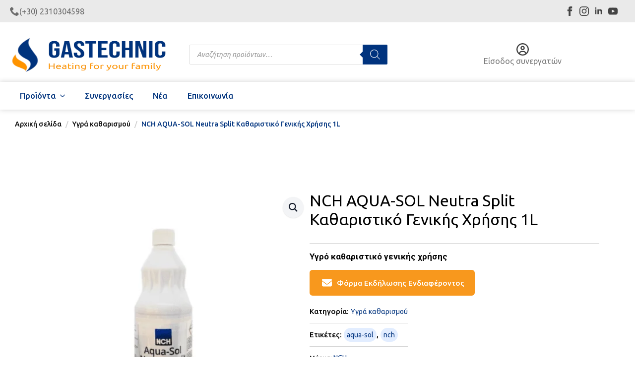

--- FILE ---
content_type: text/html; charset=UTF-8
request_url: https://gastechnic.gr/product/nch-aqua-sol-katharistiko-1l
body_size: 178030
content:
    <!doctype html>
    <html lang="el" prefix="og: https://ogp.me/ns#">

    <head>
        <meta charset="UTF-8">
        <meta name="viewport" content="width=device-width, initial-scale=1">
                    <link rel='stylesheet' href='https://gastechnic.gr/wp-content/plugins/breakdance/plugin/themeless/normalize.min.css'>                	<style>img:is([sizes="auto" i], [sizes^="auto," i]) { contain-intrinsic-size: 3000px 1500px }</style>
	<!-- Google tag (gtag.js) consent mode dataLayer added by Site Kit -->
<script type="text/javascript" id="google_gtagjs-js-consent-mode-data-layer">
/* <![CDATA[ */
window.dataLayer = window.dataLayer || [];function gtag(){dataLayer.push(arguments);}
gtag('consent', 'default', {"ad_personalization":"denied","ad_storage":"denied","ad_user_data":"denied","analytics_storage":"denied","functionality_storage":"denied","security_storage":"denied","personalization_storage":"denied","region":["AT","BE","BG","CH","CY","CZ","DE","DK","EE","ES","FI","FR","GB","GR","HR","HU","IE","IS","IT","LI","LT","LU","LV","MT","NL","NO","PL","PT","RO","SE","SI","SK"],"wait_for_update":500});
window._googlesitekitConsentCategoryMap = {"statistics":["analytics_storage"],"marketing":["ad_storage","ad_user_data","ad_personalization"],"functional":["functionality_storage","security_storage"],"preferences":["personalization_storage"]};
window._googlesitekitConsents = {"ad_personalization":"denied","ad_storage":"denied","ad_user_data":"denied","analytics_storage":"denied","functionality_storage":"denied","security_storage":"denied","personalization_storage":"denied","region":["AT","BE","BG","CH","CY","CZ","DE","DK","EE","ES","FI","FR","GB","GR","HR","HU","IE","IS","IT","LI","LT","LU","LV","MT","NL","NO","PL","PT","RO","SE","SI","SK"],"wait_for_update":500};
/* ]]> */
</script>
<!-- End Google tag (gtag.js) consent mode dataLayer added by Site Kit -->

<!-- Search Engine Optimization by Rank Math - https://rankmath.com/ -->
<title>NCH AQUA-SOL Neutra Split Καθαριστικό Γενικής Χρήσης 1L</title>
<meta name="description" content="Υγρό καθαριστικό γενικής χρήσης"/>
<meta name="robots" content="follow, index, max-snippet:-1, max-video-preview:-1, max-image-preview:large"/>
<link rel="canonical" href="https://gastechnic.gr/product/nch-aqua-sol-katharistiko-1l" />
<meta property="og:locale" content="el_GR" />
<meta property="og:type" content="product" />
<meta property="og:title" content="NCH AQUA-SOL Neutra Split Καθαριστικό Γενικής Χρήσης 1L" />
<meta property="og:description" content="Υγρό καθαριστικό γενικής χρήσης" />
<meta property="og:url" content="https://gastechnic.gr/product/nch-aqua-sol-katharistiko-1l" />
<meta property="og:site_name" content="Gas Technic" />
<meta property="og:updated_time" content="2025-12-01T13:49:39+02:00" />
<meta property="og:image" content="https://gastechnic.gr/wp-content/uploads/2021/11/GasTechnic.gr-NCH-AQUA-SOL-Ygro.png" />
<meta property="og:image:secure_url" content="https://gastechnic.gr/wp-content/uploads/2021/11/GasTechnic.gr-NCH-AQUA-SOL-Ygro.png" />
<meta property="og:image:width" content="1080" />
<meta property="og:image:height" content="1080" />
<meta property="og:image:alt" content="NCH AQUA-SOL" />
<meta property="og:image:type" content="image/png" />
<meta property="product:price:currency" content="EUR" />
<meta property="product:availability" content="instock" />
<meta name="twitter:card" content="summary_large_image" />
<meta name="twitter:title" content="NCH AQUA-SOL Neutra Split Καθαριστικό Γενικής Χρήσης 1L" />
<meta name="twitter:description" content="Υγρό καθαριστικό γενικής χρήσης" />
<meta name="twitter:image" content="https://gastechnic.gr/wp-content/uploads/2021/11/GasTechnic.gr-NCH-AQUA-SOL-Ygro.png" />
<meta name="twitter:label1" content="Price" />
<meta name="twitter:data1" content="&euro;0,00" />
<meta name="twitter:label2" content="Availability" />
<meta name="twitter:data2" content="In stock" />
<script type="application/ld+json" class="rank-math-schema">{"@context":"https://schema.org","@graph":[{"@type":"Place","@id":"https://gastechnic.gr/#place","address":{"@type":"PostalAddress","streetAddress":"\u0392\u03bf\u03cd\u03bb\u03b3\u03b1\u03c1\u03b7 56","addressLocality":"\u0398\u03b5\u03c3\u03c3\u03b1\u03bb\u03bf\u03bd\u03af\u03ba\u03b7","addressRegion":"\u039a\u03b5\u03bd\u03c4\u03c1\u03b9\u03ba\u03ae \u039c\u03b1\u03ba\u03b5\u03b4\u03bf\u03bd\u03af\u03b1","postalCode":"54249","addressCountry":"\u0395\u03bb\u03bb\u03ac\u03b4\u03b1"}},{"@type":["Corporation","Organization"],"@id":"https://gastechnic.gr/#organization","name":"Gas Technic | Heating for your familly","url":"https://gastechnic.gr","sameAs":["https://www.facebook.com/GasTechnic/"],"address":{"@type":"PostalAddress","streetAddress":"\u0392\u03bf\u03cd\u03bb\u03b3\u03b1\u03c1\u03b7 56","addressLocality":"\u0398\u03b5\u03c3\u03c3\u03b1\u03bb\u03bf\u03bd\u03af\u03ba\u03b7","addressRegion":"\u039a\u03b5\u03bd\u03c4\u03c1\u03b9\u03ba\u03ae \u039c\u03b1\u03ba\u03b5\u03b4\u03bf\u03bd\u03af\u03b1","postalCode":"54249","addressCountry":"\u0395\u03bb\u03bb\u03ac\u03b4\u03b1"},"logo":{"@type":"ImageObject","@id":"https://gastechnic.gr/#logo","url":"https://gastechnic.gr/wp-content/uploads/2021/08/GasTechnic.gr-Site-Logo@420x128-1.png","contentUrl":"https://gastechnic.gr/wp-content/uploads/2021/08/GasTechnic.gr-Site-Logo@420x128-1.png","caption":"Gas Technic","inLanguage":"el","width":"420","height":"129"},"location":{"@id":"https://gastechnic.gr/#place"}},{"@type":"WebSite","@id":"https://gastechnic.gr/#website","url":"https://gastechnic.gr","name":"Gas Technic","alternateName":"Heating for your familly","publisher":{"@id":"https://gastechnic.gr/#organization"},"inLanguage":"el"},{"@type":"ImageObject","@id":"https://gastechnic.gr/wp-content/uploads/2021/11/GasTechnic.gr-NCH-AQUA-SOL-Ygro.png","url":"https://gastechnic.gr/wp-content/uploads/2021/11/GasTechnic.gr-NCH-AQUA-SOL-Ygro.png","width":"1080","height":"1080","inLanguage":"el"},{"@type":"BreadcrumbList","@id":"https://gastechnic.gr/product/nch-aqua-sol-katharistiko-1l#breadcrumb","itemListElement":[{"@type":"ListItem","position":"1","item":{"@id":"https://gastechnic.gr","name":"Home"}},{"@type":"ListItem","position":"2","item":{"@id":"https://gastechnic.gr/products/ygra-katharismou","name":"\u03a5\u03b3\u03c1\u03ac \u03ba\u03b1\u03b8\u03b1\u03c1\u03b9\u03c3\u03bc\u03bf\u03cd"}},{"@type":"ListItem","position":"3","item":{"@id":"https://gastechnic.gr/product/nch-aqua-sol-katharistiko-1l","name":"NCH AQUA-SOL Neutra Split \u039a\u03b1\u03b8\u03b1\u03c1\u03b9\u03c3\u03c4\u03b9\u03ba\u03cc \u0393\u03b5\u03bd\u03b9\u03ba\u03ae\u03c2 \u03a7\u03c1\u03ae\u03c3\u03b7\u03c2 1L"}}]},{"@type":"ItemPage","@id":"https://gastechnic.gr/product/nch-aqua-sol-katharistiko-1l#webpage","url":"https://gastechnic.gr/product/nch-aqua-sol-katharistiko-1l","name":"NCH AQUA-SOL Neutra Split\u00a0\u039a\u03b1\u03b8\u03b1\u03c1\u03b9\u03c3\u03c4\u03b9\u03ba\u03cc \u0393\u03b5\u03bd\u03b9\u03ba\u03ae\u03c2 \u03a7\u03c1\u03ae\u03c3\u03b7\u03c2 1L","datePublished":"2021-11-05T13:36:52+02:00","dateModified":"2025-12-01T13:49:39+02:00","isPartOf":{"@id":"https://gastechnic.gr/#website"},"primaryImageOfPage":{"@id":"https://gastechnic.gr/wp-content/uploads/2021/11/GasTechnic.gr-NCH-AQUA-SOL-Ygro.png"},"inLanguage":"el","breadcrumb":{"@id":"https://gastechnic.gr/product/nch-aqua-sol-katharistiko-1l#breadcrumb"}},{"@type":"Product","name":"NCH AQUA-SOL Neutra Split\u00a0\u039a\u03b1\u03b8\u03b1\u03c1\u03b9\u03c3\u03c4\u03b9\u03ba\u03cc \u0393\u03b5\u03bd\u03b9\u03ba\u03ae\u03c2 \u03a7\u03c1\u03ae\u03c3\u03b7\u03c2 1L","description":"\u03a5\u03b3\u03c1\u03cc \u03ba\u03b1\u03b8\u03b1\u03c1\u03b9\u03c3\u03c4\u03b9\u03ba\u03cc \u03b3\u03b5\u03bd\u03b9\u03ba\u03ae\u03c2 \u03c7\u03c1\u03ae\u03c3\u03b7\u03c2","category":"\u03a5\u03b3\u03c1\u03ac \u03ba\u03b1\u03b8\u03b1\u03c1\u03b9\u03c3\u03bc\u03bf\u03cd","mainEntityOfPage":{"@id":"https://gastechnic.gr/product/nch-aqua-sol-katharistiko-1l#webpage"},"image":[{"@type":"ImageObject","url":"https://gastechnic.gr/wp-content/uploads/2021/11/GasTechnic.gr-NCH-AQUA-SOL-Ygro.png","height":"1080","width":"1080"}],"additionalProperty":[{"@type":"PropertyValue","name":"pa_brands","value":"NCH"}],"@id":"https://gastechnic.gr/product/nch-aqua-sol-katharistiko-1l#richSnippet"}]}</script>
<!-- /Rank Math WordPress SEO plugin -->

<link rel='dns-prefetch' href='//cdnjs.cloudflare.com' />
<link rel='dns-prefetch' href='//challenges.cloudflare.com' />
<link rel='dns-prefetch' href='//capi-automation.s3.us-east-2.amazonaws.com' />
<link rel='dns-prefetch' href='//www.googletagmanager.com' />
<script type="text/javascript">
/* <![CDATA[ */
window._wpemojiSettings = {"baseUrl":"https:\/\/s.w.org\/images\/core\/emoji\/16.0.1\/72x72\/","ext":".png","svgUrl":"https:\/\/s.w.org\/images\/core\/emoji\/16.0.1\/svg\/","svgExt":".svg","source":{"concatemoji":"https:\/\/gastechnic.gr\/wp-includes\/js\/wp-emoji-release.min.js?ver=6.8.3"}};
/*! This file is auto-generated */
!function(s,n){var o,i,e;function c(e){try{var t={supportTests:e,timestamp:(new Date).valueOf()};sessionStorage.setItem(o,JSON.stringify(t))}catch(e){}}function p(e,t,n){e.clearRect(0,0,e.canvas.width,e.canvas.height),e.fillText(t,0,0);var t=new Uint32Array(e.getImageData(0,0,e.canvas.width,e.canvas.height).data),a=(e.clearRect(0,0,e.canvas.width,e.canvas.height),e.fillText(n,0,0),new Uint32Array(e.getImageData(0,0,e.canvas.width,e.canvas.height).data));return t.every(function(e,t){return e===a[t]})}function u(e,t){e.clearRect(0,0,e.canvas.width,e.canvas.height),e.fillText(t,0,0);for(var n=e.getImageData(16,16,1,1),a=0;a<n.data.length;a++)if(0!==n.data[a])return!1;return!0}function f(e,t,n,a){switch(t){case"flag":return n(e,"\ud83c\udff3\ufe0f\u200d\u26a7\ufe0f","\ud83c\udff3\ufe0f\u200b\u26a7\ufe0f")?!1:!n(e,"\ud83c\udde8\ud83c\uddf6","\ud83c\udde8\u200b\ud83c\uddf6")&&!n(e,"\ud83c\udff4\udb40\udc67\udb40\udc62\udb40\udc65\udb40\udc6e\udb40\udc67\udb40\udc7f","\ud83c\udff4\u200b\udb40\udc67\u200b\udb40\udc62\u200b\udb40\udc65\u200b\udb40\udc6e\u200b\udb40\udc67\u200b\udb40\udc7f");case"emoji":return!a(e,"\ud83e\udedf")}return!1}function g(e,t,n,a){var r="undefined"!=typeof WorkerGlobalScope&&self instanceof WorkerGlobalScope?new OffscreenCanvas(300,150):s.createElement("canvas"),o=r.getContext("2d",{willReadFrequently:!0}),i=(o.textBaseline="top",o.font="600 32px Arial",{});return e.forEach(function(e){i[e]=t(o,e,n,a)}),i}function t(e){var t=s.createElement("script");t.src=e,t.defer=!0,s.head.appendChild(t)}"undefined"!=typeof Promise&&(o="wpEmojiSettingsSupports",i=["flag","emoji"],n.supports={everything:!0,everythingExceptFlag:!0},e=new Promise(function(e){s.addEventListener("DOMContentLoaded",e,{once:!0})}),new Promise(function(t){var n=function(){try{var e=JSON.parse(sessionStorage.getItem(o));if("object"==typeof e&&"number"==typeof e.timestamp&&(new Date).valueOf()<e.timestamp+604800&&"object"==typeof e.supportTests)return e.supportTests}catch(e){}return null}();if(!n){if("undefined"!=typeof Worker&&"undefined"!=typeof OffscreenCanvas&&"undefined"!=typeof URL&&URL.createObjectURL&&"undefined"!=typeof Blob)try{var e="postMessage("+g.toString()+"("+[JSON.stringify(i),f.toString(),p.toString(),u.toString()].join(",")+"));",a=new Blob([e],{type:"text/javascript"}),r=new Worker(URL.createObjectURL(a),{name:"wpTestEmojiSupports"});return void(r.onmessage=function(e){c(n=e.data),r.terminate(),t(n)})}catch(e){}c(n=g(i,f,p,u))}t(n)}).then(function(e){for(var t in e)n.supports[t]=e[t],n.supports.everything=n.supports.everything&&n.supports[t],"flag"!==t&&(n.supports.everythingExceptFlag=n.supports.everythingExceptFlag&&n.supports[t]);n.supports.everythingExceptFlag=n.supports.everythingExceptFlag&&!n.supports.flag,n.DOMReady=!1,n.readyCallback=function(){n.DOMReady=!0}}).then(function(){return e}).then(function(){var e;n.supports.everything||(n.readyCallback(),(e=n.source||{}).concatemoji?t(e.concatemoji):e.wpemoji&&e.twemoji&&(t(e.twemoji),t(e.wpemoji)))}))}((window,document),window._wpemojiSettings);
/* ]]> */
</script>
<link rel='stylesheet' id='js_composer_front-css' href='https://gastechnic.gr/wp-content/plugins/js_composer/assets/css/js_composer.min.css?ver=8.7.2' type='text/css' media='all' />
<link rel='stylesheet' id='vc_animate-css-css' href='https://gastechnic.gr/wp-content/plugins/js_composer/assets/lib/vendor/dist/animate.css/animate.min.css?ver=8.7.2' type='text/css' media='all' />
<link rel='stylesheet' id='vc_font_awesome_5_shims-css' href='https://gastechnic.gr/wp-content/plugins/js_composer/assets/lib/vendor/dist/@fortawesome/fontawesome-free/css/v4-shims.min.css?ver=8.7.2' type='text/css' media='all' />
<link rel='stylesheet' id='vc_font_awesome_6-css' href='https://gastechnic.gr/wp-content/plugins/js_composer/assets/lib/vendor/dist/@fortawesome/fontawesome-free/css/all.min.css?ver=8.7.2' type='text/css' media='all' />
<link rel='stylesheet' id='vc_tta_style-css' href='https://gastechnic.gr/wp-content/plugins/js_composer/assets/css/js_composer_tta.min.css?ver=8.7.2' type='text/css' media='all' />
<style id='wp-emoji-styles-inline-css' type='text/css'>

	img.wp-smiley, img.emoji {
		display: inline !important;
		border: none !important;
		box-shadow: none !important;
		height: 1em !important;
		width: 1em !important;
		margin: 0 0.07em !important;
		vertical-align: -0.1em !important;
		background: none !important;
		padding: 0 !important;
	}
</style>
<style id='classic-theme-styles-inline-css' type='text/css'>
/*! This file is auto-generated */
.wp-block-button__link{color:#fff;background-color:#32373c;border-radius:9999px;box-shadow:none;text-decoration:none;padding:calc(.667em + 2px) calc(1.333em + 2px);font-size:1.125em}.wp-block-file__button{background:#32373c;color:#fff;text-decoration:none}
</style>
<link rel='stylesheet' id='awb-css' href='https://gastechnic.gr/wp-content/plugins/advanced-backgrounds/assets/awb/awb.min.css?ver=1.12.7' type='text/css' media='all' />
<style id='pdfemb-pdf-embedder-viewer-style-inline-css' type='text/css'>
.wp-block-pdfemb-pdf-embedder-viewer{max-width:none}

</style>
<link rel='stylesheet' id='contact-form-7-css' href='https://gastechnic.gr/wp-content/plugins/contact-form-7/includes/css/styles.css?ver=6.1.3' type='text/css' media='all' />
<link rel='stylesheet' id='trabica-plugin-style-css' href='https://gastechnic.gr/wp-content/plugins/trabica-product-brands/css/style.css?ver=6.8.3' type='text/css' media='all' />
<link rel='stylesheet' id='slick-carousel-css-css' href='https://cdnjs.cloudflare.com/ajax/libs/slick-carousel/1.9.0/slick.min.css?ver=1.9.0' type='text/css' media='all' />
<link rel='stylesheet' id='font-awesome-css' href='https://cdnjs.cloudflare.com/ajax/libs/font-awesome/5.15.4/css/all.min.css?ver=5.15.4' type='text/css' media='all' />
<link rel='stylesheet' id='wqoecf-front-woo-quote-css' href='https://gastechnic.gr/wp-content/plugins/woo-quote-or-enquiry-contact-form-7/assets/css/wqoecf-front-style.css?ver=3.4.7' type='text/css' media='all' />
<link rel='stylesheet' id='photoswipe-css' href='https://gastechnic.gr/wp-content/plugins/woocommerce/assets/css/photoswipe/photoswipe.min.css?ver=10.3.7' type='text/css' media='all' />
<link rel='stylesheet' id='photoswipe-default-skin-css' href='https://gastechnic.gr/wp-content/plugins/woocommerce/assets/css/photoswipe/default-skin/default-skin.min.css?ver=10.3.7' type='text/css' media='all' />
<link rel='stylesheet' id='wnb_shortcode_style-css' href='https://gastechnic.gr/wp-content/plugins/wp-notification-bell/includes/stylesheet.css?ver=250710-102001' type='text/css' media='all' />
<link rel='stylesheet' id='grw-public-main-css-css' href='https://gastechnic.gr/wp-content/plugins/widget-google-reviews/assets/css/public-main.css?ver=6.7' type='text/css' media='all' />
<link rel='stylesheet' id='brands-styles-css' href='https://gastechnic.gr/wp-content/plugins/woocommerce/assets/css/brands.css?ver=10.3.7' type='text/css' media='all' />
<link rel='stylesheet' id='dgwt-wcas-style-css' href='https://gastechnic.gr/wp-content/plugins/ajax-search-for-woocommerce-premium/assets/css/style.min.css?ver=1.30.1' type='text/css' media='all' />
<link rel='stylesheet' id='trabica-spare-parts-frontend-css' href='https://gastechnic.gr/wp-content/plugins/trabica-custom-code/assets/css/spare-parts-frontend.css?ver=1.0.0' type='text/css' media='all' />
<link rel='stylesheet' id='newsletter-css' href='https://gastechnic.gr/wp-content/plugins/newsletter/style.css?ver=9.0.7' type='text/css' media='all' />
<link rel='stylesheet' id='trabicaCss-css' href='https://gastechnic.gr/wp-content/plugins/trabica-custom-code/css/trabica-css.css?ver=6.8.3' type='text/css' media='all' />
<script type="text/javascript" src="https://gastechnic.gr/wp-includes/js/jquery/jquery.min.js?ver=3.7.1" id="jquery-core-js"></script>
<script type="text/javascript" src="https://gastechnic.gr/wp-includes/js/jquery/jquery-migrate.min.js?ver=3.4.1" id="jquery-migrate-js"></script>
<script type="text/javascript" id="trabica_script-js-extra">
/* <![CDATA[ */
var trabicaAjax = {"ajaxurl":"https:\/\/gastechnic.gr\/wp-admin\/admin-ajax.php"};
/* ]]> */
</script>
<script type="text/javascript" src="https://gastechnic.gr/wp-content/plugins/trabica-custom-code/js/trabica-ajax.js?ver=6.8.3" id="trabica_script-js"></script>
<script type="text/javascript" src="https://gastechnic.gr/wp-content/plugins/woocommerce/assets/js/jquery-blockui/jquery.blockUI.min.js?ver=2.7.0-wc.10.3.7" id="wc-jquery-blockui-js" data-wp-strategy="defer"></script>
<script type="text/javascript" id="wc-add-to-cart-js-extra">
/* <![CDATA[ */
var wc_add_to_cart_params = {"ajax_url":"\/wp-admin\/admin-ajax.php","wc_ajax_url":"\/?wc-ajax=%%endpoint%%","i18n_view_cart":"\u039a\u03b1\u03bb\u03ac\u03b8\u03b9","cart_url":"https:\/\/gastechnic.gr\/cart","is_cart":"","cart_redirect_after_add":"no"};
/* ]]> */
</script>
<script type="text/javascript" src="https://gastechnic.gr/wp-content/plugins/woocommerce/assets/js/frontend/add-to-cart.min.js?ver=10.3.7" id="wc-add-to-cart-js" data-wp-strategy="defer"></script>
<script type="text/javascript" src="https://gastechnic.gr/wp-content/plugins/woocommerce/assets/js/zoom/jquery.zoom.min.js?ver=1.7.21-wc.10.3.7" id="wc-zoom-js" defer="defer" data-wp-strategy="defer"></script>
<script type="text/javascript" src="https://gastechnic.gr/wp-content/plugins/woocommerce/assets/js/flexslider/jquery.flexslider.min.js?ver=2.7.2-wc.10.3.7" id="wc-flexslider-js" defer="defer" data-wp-strategy="defer"></script>
<script type="text/javascript" src="https://gastechnic.gr/wp-content/plugins/woocommerce/assets/js/photoswipe/photoswipe.min.js?ver=4.1.1-wc.10.3.7" id="wc-photoswipe-js" defer="defer" data-wp-strategy="defer"></script>
<script type="text/javascript" src="https://gastechnic.gr/wp-content/plugins/woocommerce/assets/js/photoswipe/photoswipe-ui-default.min.js?ver=4.1.1-wc.10.3.7" id="wc-photoswipe-ui-default-js" defer="defer" data-wp-strategy="defer"></script>
<script type="text/javascript" id="wc-single-product-js-extra">
/* <![CDATA[ */
var wc_single_product_params = {"i18n_required_rating_text":"\u03a0\u03b1\u03c1\u03b1\u03ba\u03b1\u03bb\u03bf\u03cd\u03bc\u03b5, \u03b5\u03c0\u03b9\u03bb\u03ad\u03be\u03c4\u03b5 \u03bc\u03af\u03b1 \u03b2\u03b1\u03b8\u03bc\u03bf\u03bb\u03bf\u03b3\u03af\u03b1","i18n_rating_options":["1 \u03b1\u03c0\u03cc 5 \u03b1\u03c3\u03c4\u03ad\u03c1\u03b9\u03b1","2 \u03b1\u03c0\u03cc 5 \u03b1\u03c3\u03c4\u03ad\u03c1\u03b9\u03b1","3 \u03b1\u03c0\u03cc 5 \u03b1\u03c3\u03c4\u03ad\u03c1\u03b9\u03b1","4 \u03b1\u03c0\u03cc 5 \u03b1\u03c3\u03c4\u03ad\u03c1\u03b9\u03b1","5 \u03b1\u03c0\u03cc 5 \u03b1\u03c3\u03c4\u03ad\u03c1\u03b9\u03b1"],"i18n_product_gallery_trigger_text":"View full-screen image gallery","review_rating_required":"yes","flexslider":{"rtl":false,"animation":"slide","smoothHeight":true,"directionNav":false,"controlNav":"thumbnails","slideshow":false,"animationSpeed":500,"animationLoop":false,"allowOneSlide":false},"zoom_enabled":"1","zoom_options":[],"photoswipe_enabled":"1","photoswipe_options":{"shareEl":false,"closeOnScroll":false,"history":false,"hideAnimationDuration":0,"showAnimationDuration":0},"flexslider_enabled":"1"};
/* ]]> */
</script>
<script type="text/javascript" src="https://gastechnic.gr/wp-content/plugins/woocommerce/assets/js/frontend/single-product.min.js?ver=10.3.7" id="wc-single-product-js" defer="defer" data-wp-strategy="defer"></script>
<script type="text/javascript" src="https://gastechnic.gr/wp-content/plugins/woocommerce/assets/js/js-cookie/js.cookie.min.js?ver=2.1.4-wc.10.3.7" id="wc-js-cookie-js" data-wp-strategy="defer"></script>
<script type="text/javascript" src="https://gastechnic.gr/wp-content/plugins/wp-notification-bell/includes/settings_script.js?ver=250710-102001" id="wnb_shortcode_script-js"></script>
<script type="text/javascript" src="https://gastechnic.gr/wp-content/plugins/js_composer/assets/js/vendors/woocommerce-add-to-cart.js?ver=8.7.2" id="vc_woocommerce-add-to-cart-js-js"></script>
<script type="text/javascript" defer="defer" src="https://gastechnic.gr/wp-content/plugins/widget-google-reviews/assets/js/public-main.js?ver=6.7" id="grw-public-main-js-js"></script>

<!-- Google tag (gtag.js) snippet added by Site Kit -->
<!-- Google Analytics snippet added by Site Kit -->
<script type="text/javascript" src="https://www.googletagmanager.com/gtag/js?id=GT-M3LV9VD" id="google_gtagjs-js" async></script>
<script type="text/javascript" id="google_gtagjs-js-after">
/* <![CDATA[ */
window.dataLayer = window.dataLayer || [];function gtag(){dataLayer.push(arguments);}
gtag("set","linker",{"domains":["gastechnic.gr"]});
gtag("js", new Date());
gtag("set", "developer_id.dZTNiMT", true);
gtag("config", "GT-M3LV9VD", {"googlesitekit_post_type":"product"});
 window._googlesitekit = window._googlesitekit || {}; window._googlesitekit.throttledEvents = []; window._googlesitekit.gtagEvent = (name, data) => { var key = JSON.stringify( { name, data } ); if ( !! window._googlesitekit.throttledEvents[ key ] ) { return; } window._googlesitekit.throttledEvents[ key ] = true; setTimeout( () => { delete window._googlesitekit.throttledEvents[ key ]; }, 5 ); gtag( "event", name, { ...data, event_source: "site-kit" } ); }; 
/* ]]> */
</script>
<script></script><link rel="https://api.w.org/" href="https://gastechnic.gr/wp-json/" /><link rel="alternate" title="JSON" type="application/json" href="https://gastechnic.gr/wp-json/wp/v2/product/17781" /><link rel="EditURI" type="application/rsd+xml" title="RSD" href="https://gastechnic.gr/xmlrpc.php?rsd" />
<meta name="generator" content="WordPress 6.8.3" />
<link rel='shortlink' href='https://gastechnic.gr/?p=17781' />
<link rel="alternate" title="oEmbed (JSON)" type="application/json+oembed" href="https://gastechnic.gr/wp-json/oembed/1.0/embed?url=https%3A%2F%2Fgastechnic.gr%2Fproduct%2Fnch-aqua-sol-katharistiko-1l" />
<link rel="alternate" title="oEmbed (XML)" type="text/xml+oembed" href="https://gastechnic.gr/wp-json/oembed/1.0/embed?url=https%3A%2F%2Fgastechnic.gr%2Fproduct%2Fnch-aqua-sol-katharistiko-1l&#038;format=xml" />
<meta name="generator" content="Site Kit by Google 1.170.0" />	<style>
		.woocommerce a.wqoecf_enquiry_button {
			background-color: #0a3479;
		}

			</style>
 <script type="text/javascript">
     var ajax_url = 'https://gastechnic.gr/wp-admin/admin-ajax.php'; </script>
     <meta name="ti-site-data" content="eyJyIjoiMTowITc6NCEzMDo3IiwibyI6Imh0dHBzOlwvXC9nYXN0ZWNobmljLmdyXC93cC1hZG1pblwvYWRtaW4tYWpheC5waHA/YWN0aW9uPXRpX29ubGluZV91c2Vyc19nb29nbGUmYW1wO3A9JTJGcHJvZHVjdCUyRm5jaC1hcXVhLXNvbC1rYXRoYXJpc3Rpa28tMWwmYW1wO193cG5vbmNlPTNjY2FkMjc3NmIifQ==" /><link rel="icon" type="image/png" href="/wp-content/uploads/fbrfg/favicon-96x96.png" sizes="96x96" />
<link rel="icon" type="image/svg+xml" href="/wp-content/uploads/fbrfg/favicon.svg" />
<link rel="shortcut icon" href="/wp-content/uploads/fbrfg/favicon.ico" />
<link rel="apple-touch-icon" sizes="180x180" href="/wp-content/uploads/fbrfg/apple-touch-icon.png" />
<link rel="manifest" href="/wp-content/uploads/fbrfg/site.webmanifest" />
		<script>
		(function(h,o,t,j,a,r){
			h.hj=h.hj||function(){(h.hj.q=h.hj.q||[]).push(arguments)};
			h._hjSettings={hjid:6375119,hjsv:5};
			a=o.getElementsByTagName('head')[0];
			r=o.createElement('script');r.async=1;
			r.src=t+h._hjSettings.hjid+j+h._hjSettings.hjsv;
			a.appendChild(r);
		})(window,document,'//static.hotjar.com/c/hotjar-','.js?sv=');
		</script>
				<style>
			.dgwt-wcas-ico-magnifier,.dgwt-wcas-ico-magnifier-handler{max-width:20px}.dgwt-wcas-search-wrapp{max-width:600px}.dgwt-wcas-search-wrapp .dgwt-wcas-sf-wrapp .dgwt-wcas-search-submit::before{border-color:transparent #00337e}.dgwt-wcas-search-wrapp .dgwt-wcas-sf-wrapp .dgwt-wcas-search-submit:hover::before,.dgwt-wcas-search-wrapp .dgwt-wcas-sf-wrapp .dgwt-wcas-search-submit:focus::before{border-right-color:#00337e}.dgwt-wcas-search-wrapp .dgwt-wcas-sf-wrapp .dgwt-wcas-search-submit,.dgwt-wcas-om-bar .dgwt-wcas-om-return{background-color:#00337e}.dgwt-wcas-search-wrapp .dgwt-wcas-ico-magnifier,.dgwt-wcas-search-wrapp .dgwt-wcas-sf-wrapp .dgwt-wcas-search-submit svg path,.dgwt-wcas-om-bar .dgwt-wcas-om-return svg path{}.dgwt-wcas-st strong,.dgwt-wcas-sd strong{color:#00337e}.dgwt-wcas-search-icon{color:#00337e}.dgwt-wcas-search-icon path{fill:#00337e}		</style>
			<noscript><style>.woocommerce-product-gallery{ opacity: 1 !important; }</style></noscript>
	<meta name="google-site-verification" content="62VOSjmEZaVXA2FXOJOyjYbOwQtOCaVUeoFFw3nn5Ls">			<script  type="text/javascript">
				!function(f,b,e,v,n,t,s){if(f.fbq)return;n=f.fbq=function(){n.callMethod?
					n.callMethod.apply(n,arguments):n.queue.push(arguments)};if(!f._fbq)f._fbq=n;
					n.push=n;n.loaded=!0;n.version='2.0';n.queue=[];t=b.createElement(e);t.async=!0;
					t.src=v;s=b.getElementsByTagName(e)[0];s.parentNode.insertBefore(t,s)}(window,
					document,'script','https://connect.facebook.net/en_US/fbevents.js');
			</script>
			<!-- WooCommerce Facebook Integration Begin -->
			<script  type="text/javascript">

				fbq('init', '800403757327180', {}, {
    "agent": "woocommerce_2-10.3.7-3.5.12"
});

				document.addEventListener( 'DOMContentLoaded', function() {
					// Insert placeholder for events injected when a product is added to the cart through AJAX.
					document.body.insertAdjacentHTML( 'beforeend', '<div class=\"wc-facebook-pixel-event-placeholder\"></div>' );
				}, false );

			</script>
			<!-- WooCommerce Facebook Integration End -->
			<meta name="generator" content="Powered by WPBakery Page Builder - drag and drop page builder for WordPress."/>
<script>
  const formatGR = (n) => new Intl.NumberFormat('el-GR').format(Math.round(n));

  function animateCount(el) {
    const target = Number(el.dataset.target || 0);
    const duration = Number(el.dataset.duration || 1200);

    if (window.matchMedia('(prefers-reduced-motion: reduce)').matches) {
      el.textContent = formatGR(target);
      return;
    }

    const start = performance.now();

    function tick(now) {
      const t = Math.min((now - start) / duration, 1);
      const eased = 1 - Math.pow(1 - t, 3);
      el.textContent = formatGR(target * eased);

      if (t < 1) requestAnimationFrame(tick);
      else el.textContent = formatGR(target);
    }

    requestAnimationFrame(tick);
  }

  document.addEventListener('DOMContentLoaded', () => {
    const counters = document.querySelectorAll('.counter');

    const io = new IntersectionObserver((entries, obs) => {
      entries.forEach(entry => {
        if (!entry.isIntersecting) return;
        animateCount(entry.target);
        obs.unobserve(entry.target);
      });
    }, { threshold: 0.3 });

    counters.forEach(el => io.observe(el));
  });

</script><style class="wpcode-css-snippet">.white-brand-logos{
  display: flex;
  flex-wrap: wrap;
  justify-content: center;
  align-items: center;
  gap: 25px;
}

.white-brand-logos img{
  height: 35px !important;
  width: auto !important;
	max-width:180px !important;
  display: block;
}

.dark-brand-logos{
  display: flex;
  flex-wrap: wrap;
  justify-content: center;
  align-items: center;
  gap: 25px;
}

.dark-brand-logos img{
  height: 55px !important;
  width: auto !important;
	max-width:180px !important;
  display: block;
}



/* ----------------- MOBILE ----------------- */
@media only screen and (max-width: 766px) {
	
.white-brand-logos img{
  height: 25px !important;
  width: auto !important;
	max-width:180px !important;
  display: block;
}
		
.dark-brand-logos img{
  height: 35px !important;
  width: auto !important;
	max-width:180px !important;
  display: block;
}





} /* ----------------- end MOBILE ----------------- */</style><style class="wpcode-css-snippet">.blur{
  width: 100%;
  height: 260px;
  background-size: cover;
  padding: 15% 35% 5% 5%;
  box-shadow: 0px 0px 20px #ffffff36;
  border-radius: 15px;
}
.blur:hover{
	box-shadow: 0px 0px 20px #FF9300;
}

.yellow{
	background: #FF9400;
	color: white;
}
.yellow:hover{
	box-shadow: 0px 0px 20px #FF9300;
}

/* Box-1 */
.box-1{
  background-image: linear-gradient(to right, rgb(9,9,9), rgba(0, 0, 0, 0)),
                      url('https://gastechnic.gr/wp-content/uploads/2025/12/main-category-03b.webp');
    background-position: center;
    background-repeat: no-repeat;
    background-size: 100% 100%, 100%;   /* gradient, image */
    transition: background-size 0.4s ease-out;
}
.box-1:hover{
    background-size: 100% 100%, 110%;   
}

/* Box-2 */
.box-2{
  background-image: linear-gradient(to right, rgb(9,9,9), rgba(0, 0, 0, 0)),
                      url('https://gastechnic.gr/wp-content/uploads/2025/12/main-category-02b.webp');
    background-position: center;
    background-repeat: no-repeat;
    background-size: 100% 100%, 100%;   /* gradient, image */
    transition: background-size 0.4s ease-out;
}
.box-2:hover{
    background-size: 100% 100%, 110%;   
}

/* Box-3 */
.box-3{
  background-image: linear-gradient(to right, rgb(9,9,9), rgba(0, 0, 0, 0)),
                      url('https://gastechnic.gr/wp-content/uploads/2025/12/main-category-04.webp');
    background-position: center;
    background-repeat: no-repeat;
    background-size: 100% 100%, 100%;   /* gradient, image */
    transition: background-size 0.4s ease-out;
}
.box-3:hover{
    background-size: 100% 100%, 110%;   
}

/* Box-4 */
.box-4{
  background-image: linear-gradient(to right, rgb(9,9,9), rgba(0, 0, 0, 0)),
                      url('https://gastechnic.gr/wp-content/uploads/2025/12/main-category-06.webp');
    background-position: center;
    background-repeat: no-repeat;
    background-size: 100% 100%, 100%;   /* gradient, image */
    transition: background-size 0.4s ease-out;
}
.box-4:hover{
    background-size: 100% 100%, 110%;   
}

/* Box-5 */
.box-5{
  background-image: linear-gradient(to right, rgb(9,9,9), rgba(0, 0, 0, 0)),
                      url('https://gastechnic.gr/wp-content/uploads/2025/12/main-category-01.webp');
    background-position: center;
    background-repeat: no-repeat;
    background-size: 100% 100%, 100%;   /* gradient, image */
    transition: background-size 0.4s ease-out;
}
.box-5:hover{
    background-size: 100% 100%, 110%;   
}

/* Box-6 */
.box-6{
  background-image: linear-gradient(to right, rgb(9,9,9), rgba(0, 0, 0, 0)),
                      url('https://gastechnic.gr/wp-content/uploads/2025/12/main-category-05.webp');
    background-position: center;
    background-repeat: no-repeat;
    background-size: 100% 100%, 100%;   /* gradient, image */
    transition: background-size 0.4s ease-out;
}
.box-6:hover{
    background-size: 100% 100%, 110%;   
}

/* Box-7 */
.box-7{
  background-image: linear-gradient(to right, rgb(9,9,9), rgba(0, 0, 0, 0)),
                      url('https://gastechnic.gr/wp-content/uploads/2025/12/main-category-07.webp');
    background-position: center;
    background-repeat: no-repeat;
    background-size: 100% 100%, 100%;   /* gradient, image */
    transition: background-size 0.4s ease-out;
}
.box-7:hover{
    background-size: 100% 100%, 110%;   
}

.box-box-gra-1{
	background-image: linear-gradient(to right, rgb(9,9,9), rgba(0, 0, 0, 0)),
                      url('https://gastechnic.gr/wp-content/uploads/2025/12/box-box-gra-01e.webp');
    background-position: center;
    background-repeat: no-repeat;
    background-size: 100% 100%, cover;   /* gradient, image */
	border-radius: 25px;
	border: 10px solid white;
}
.box-box-gra-2{
	background-image: linear-gradient(to right, rgb(9,9,9), rgba(0, 0, 0, 0)),
                      url('https://gastechnic.gr/wp-content/uploads/2025/12/box-box-gra-02e.webp');
    background-position: center;
    background-repeat: no-repeat;
    background-size: 100% 100%, cover;   /* gradient, image */
	border-radius: 25px;
	border: 10px solid white;
}


/* ----------------- MOBILE ----------------- */
@media only screen and (max-width: 766px) {
	
.blur h3{
		font-size: 25px !important;
	}

} /* ----------------- end MOBILE ----------------- */

</style><style class="wpcode-css-snippet">/* Colors */
.color-black p, .color-black h1, .color-black h2, .color-black h3, .color-black h4, .color-black h5, .color-black h6, .color-black li, .color-black a{color:#000;}
.color-white p, .color-white h1, .color-white h2, .color-white h3, .color-white h4, .color-white h5, .color-white h6, .color-white li, .color-white a{color:#ffffff !important}
.color-dblue p, .color-dblue h1, .color-dblue h2, .color-dblue h3, .color-dblue h4, .color-dblue h5, .color-dblue h6, .color-dblue li, .color-dblue a{  color:#031326;}
.color-lgray p, .color-lgray h1, .color-lgray h2, .color-lgray h3, .color-lgray h4, .color-lgray h5, .color-lgray h6, .color-lgray li, .color-lgray a{  color:#F2F2F2;}
.color-llgray p, .color-llgray h1, .color-llgray h2, .color-llgray h3, .color-llgray h4, .color-llgray h5, .color-llgray h6, .color-llgray li, .color-llgray a{  color:#D9DEDE;}
.color-gray p, .color-gray h1, .color-gray h2, .color-gray h3, .color-gray h4, .color-gray h5, .color-gray h6, .color-gray li, .color-gray a{  color:#718A8F;}
.color-lblue p, .color-lblue h1, .color-lblue h2, .color-lblue h3, .color-lblue h4, .color-lblue h5, .color-lblue h6, .color-lblue li, .color-lblue a{  color:#DCECF1;}
.color-ddblue p, .color-ddblue h1, .color-ddblue h2, .color-ddblue h3, .color-ddblue h4, .color-ddblue h5, .color-ddblue h6, .color-ddblue li, .color-ddblue a{  color:#00337d;}
.color-orange p, .color-orange h1, .color-orange h2, .color-orange h3, .color-orange h4, .color-orange h5, .color-orange h6, .color-orange li, .color-orange a{  color:#FF9400;}
.color-red p, .color-red h1, .color-red h2, .color-red h3, .color-red h4, .color-red h5, .color-red h6, .color-red li, .color-red a{  color:#C94426;}


.color-gra-1 p, .color-gra-1 h1, .color-gra-1 h2, .color-gra-1 h3, .color-gra-1 h4, .color-gra-1 h5, .color-gra-1 h6, .color-gra-1 li, .color-gra-1 a{
   background: -webkit-linear-gradient(left,#000d60 , #347ffe);
   background: -o-linear-gradient(right, #000d60 , #347ffe);
   background: -moz-linear-gradient(right, #000d60 , #347ffe);
   background: linear-gradient(to right, #000d60 , #347ffe); 
  -webkit-background-clip: text;
  -webkit-text-fill-color: transparent;
}
.color-gra-2 p, .color-gra-2 h1, .color-gra-2 h2, .color-gra-2 h3, .color-gra-2 h4, .color-gra-2 h5, .color-gra-2 h6, .color-gra-2 li, .color-gra-2 a{
   background: -webkit-linear-gradient(left,#ffb60e , #f65709);
   background: -o-linear-gradient(right, #ffb60e , #f65709);
   background: -moz-linear-gradient(right, #ffb60e , #f65709);
   background: linear-gradient(to right, #ffb60e , #f65709); 
  -webkit-background-clip: text;
  -webkit-text-fill-color: transparent;
}

/* BGz */
.bg-black{background-color:#000;}
.bg-white{background-color:#fff;}
.bg-dblue{background-color:#00337D;}
.bg-lgray{background-color:#F2F2F2;}
.bg-llgray{background-color:#D9DEDE;}
.bg-gray{background-color:#718A8F;}
.bg-lblue{background-color:#DCECF1;}
.bg-orange{background-color:#FF6337;}
.bg-red{background-color:#C94426;}</style><script type="application/ld+json">
{
  "@context": "https://schema.org",
  "@type": "HVACBusiness",
  "@id": "https://gastechnic.gr/#localbusiness",
  "name": "GAS TECHNIC",
  "url": "https://gastechnic.gr/",
  "image": "https://gastechnic.gr/wp-content/uploads/2025/11/GasTechnic-logo-01.webp",
  "telephone": "+30-2310-304598",
  "email": "hello@gastechnic.gr",
  "address": {
    "@type": "PostalAddress",
    "streetAddress": "Βούλγαρη 56",
    "addressLocality": "Θεσσαλονίκη",
	"addressRegion": "Κεντρική Μακεδονία",
    "postalCode": "54249"
  },
  "geo": {
    "@type": "GeoCoordinates",
    "latitude": 40.59725293930038, 
    "longitude": 22.966544806746423
  },
  "priceRange": "€€",
  "sameAs": [
    "https://www.facebook.com/GasTechnic",
    "https://gr.linkedin.com/company/gastechnic"
  ],
  "aggregateRating": {
    "@type": "AggregateRating",
    "ratingValue": "5.0",
    "reviewCount": "41"
  }
}
</script>
<style class="wpcode-css-snippet">.yt-overlay{
  position: fixed; inset: 0; background: rgba(0,0,0,.75);
  display: none; align-items: center; justify-content: center; z-index: 9999;
}
.yt-overlay.active{ display: flex; }
.yt-popup-box{ width: min(90vw, 960px); aspect-ratio: 16/9; background:#000; }
.yt-popup-box iframe{ width: 100%; height: 100%; border: 0; display: block; }
.yt-thumb{ width: 100%; height: auto; display: block; cursor: pointer; }
</style><style class="wpcode-css-snippet">span.tagged_as {
  pointer-events: none !important;
  cursor: default !important;
  text-decoration: none !important;
  color: inherit;
}
</style><style class="wpcode-css-snippet">
.yt-thumb {
  cursor: pointer;
  width: 100%;
  border-radius: 10px;
  transition: transform 0.3s;
}
.yt-thumb:hover {
  transform: scale(1.03);
}
.yt-overlay {
  position: fixed;
  inset: 0;
  background: rgba(0,0,0,0.8);
  display: none;
  align-items: center;
  justify-content: center;
  z-index: 9999;
}
.yt-overlay.active {
  display: flex;
}
.yt-popup-box {
  width: 90%;
  max-width: 800px;
  aspect-ratio: 16 / 9;
  background: #000;
  border-radius: 10px;
  overflow: hidden;
  box-shadow: 0 0 20px rgba(0,0,0,0.6);
}
.yt-popup-box iframe {
  width: 100%;
  height: 100%;
}

</style><style class="wpcode-css-snippet">/* Animation Delays */
.delay-100{	animation-delay: 100ms;}
.delay-150{	animation-delay: 150ms;}
.delay-200{	animation-delay: 200ms;}
.delay-250{	animation-delay: 250ms;}
.delay-300{	animation-delay: 300ms;}
.delay-350{	animation-delay: 350ms;}
.delay-400{	animation-delay: 400ms;}
.delay-450{	animation-delay: 450ms;}
.delay-500{	animation-delay: 500ms;}
.delay-550{	animation-delay: 550ms;}
.delay-600{	animation-delay: 600ms;}
.delay-650{	animation-delay: 650ms;}
.delay-700{	animation-delay: 700ms;}
.delay-750{	animation-delay: 750ms;}
.delay-800{	animation-delay: 800ms;}
.delay-850{	animation-delay: 850ms;}
.delay-900{	animation-delay: 900ms;}
.delay-950{	animation-delay: 950ms;}
.delay-1000{ animation-delay: 1000ms;}</style><script>document.addEventListener("DOMContentLoaded", function() {
  // Δημιουργία popup container αν δεν υπάρχει
  if (!document.querySelector('.yt-overlay')) {
    const overlay = document.createElement('div');
    overlay.className = 'yt-overlay';
    overlay.innerHTML = `
      <div class="yt-popup-box">
        <iframe src="" frameborder="0" allowfullscreen></iframe>
      </div>
    `;
    document.body.appendChild(overlay);
  }

  const overlay = document.querySelector('.yt-overlay');
  const iframe = overlay.querySelector('iframe');

  document.querySelectorAll('.yt-popup').forEach(el => {
    el.addEventListener('click', () => {
      const videoURL = el.getAttribute('data-video') + "?autoplay=1";
      iframe.src = videoURL;
      overlay.classList.add('active');
    });
  });

  overlay.addEventListener('click', e => {
    if (e.target === overlay) {
      overlay.classList.remove('active');
      iframe.src = "";
    }
  });
});

</script><style class="wpcode-css-snippet">/* Generic */

.breakdance a{
	text-decoration: none;
}
.cat-icons{
	float: left;
	margin-top: 8px;
	margin-right: 8px;
	margin-bottom: 8px;
	max-width: 80px;
	transition: transform 0.3s ease;
	flex: 0 0 auto; 
	width: 80px;
	border: 1px solid white;
	border-radius: 100px;
	padding: 8px;
}
.cat-icons:hover{
	transform: scale(1.15);
}

.cat-list{
	display: flex;
  flex-wrap: nowrap;      /* ΜΗΝ σπάς γραμμή */
  overflow-x: auto;       /* οριζόντιο scroll όταν δεν χωράνε */
  overflow-y: hidden;     /* προαιρετικό, να μη βγαίνει κάθετα */
  gap: 16px;              /* απόσταση ανάμεσα στα items, αν θέλεις */
  padding-bottom: 8px;    /* λίγο space για να μην ακουμπάει το scrollbar */
}
.cat-list::-webkit-scrollbar {
  height: 6px;            /* προαιρετικό styling scrollbar */
}
.cat-list::-webkit-scrollbar-thumb {
  border-radius: 10px;
}

.wpb-content-wrapper{
	width: 100%;
}

/* blue button flat */
.vc_btn3.vc_btn3-color-blue, .vc_btn3.vc_btn3-color-blue.vc_btn3-style-flat{
	background-color: #00337D;
}
/* show blog */
.vc_grid-item-mini{
	background-color: #F9F9F9;
}
.vc_gitem-post-data-source-post_title h4{
	font-size: 16px !important;
}
.vc_btn3.vc_btn3-size-md{
/* 	font-size: 12px; */
/*     padding: 8px 14px; */
}
.vc_btn3.vc_btn3-color-juicy-pink, .vc_btn3.vc_btn3-color-juicy-pink.vc_btn3-style-flat{
	background-color: #00337D;
}

.ft-1 p, .ft-1 h1, .ft-1 h2, .ft-1 h3, .ft-1 h4, .ft-1 h5, .ft-1 a{
	font-size: 35px !important;
}
.ft-2 p, .ft-2 h1, .ft-2 h2, .ft-2 h3, .ft-2 h4, .ft-2 h5, .ft-2 a{
	font-size: 25px !important;
}
.ft-3 p, .ft-3 h1, .ft-3 h2, .ft-3 h3, .ft-3 h4, .ft-3 h5, .ft-3 a{
	font-size: 20px !important;
}

.box-box{
	background: #EDEDED;
	border-radius: 25px;
	border: 10px solid white;
}
.box-box-blue{
	background: #0c1755;
	background: linear-gradient(180deg,rgba(14, 24, 86, 1) 41%, rgba(0, 0, 0, 1) 100%);
	border-radius: 25px;
	border: 10px solid #00337D;
}
.box-box-gra{
	background: #00337D;
	background: linear-gradient(180deg, rgba(0, 51, 125, 1) 0%, rgba(0, 0, 0, 1) 100%);
	border-radius: 25px;
	border: 10px solid white;
}


.normal-text p,
.normal-text a,
.normal-text ul,
.normal-text li{
	font-size: 16px;
}

/* Message Box */
.vc_message_box>p:last-child{
	margin-top: 0;
}

.breakdance .bde-section-62376-198{
	box-shadow: 0px 0px 10px #0000002e !important;
}

.text-center{
	text-align:center;
}
.float-left{
	float:left;
	margin-right: 5px;
}
.prod-desc p,
.prod-desc a,
.prod-desc ul,
.prod-desc li{
	font-size: 16px;
	line-height: 26px;
}
.prod-desc-title h1,
.prod-desc-title h2,
.prod-desc-title h3,
.prod-desc-title h4,
.prod-desc-title h5,
.prod-desc-title p,
.prod-desc-title a,
.prod-desc-title li,
.prod-desc-title ul{
	font-size: 26px;
	line-height: 36px;
	font-weight:800 !important;
}

/* Paddings */
.p-l-r{
	padding-left:12%;
	padding-right:12%;
}

/* Padding Top */
.p-t-b-2{
	padding-top:2%;
	padding-bottom:2%;
}
.p-l-r-2{
	padding-left:2%;
	padding-right:2%;
}
.p-t-b-5{
	padding-top:5%;
	padding-bottom:5%;
}
.p-l-r-5{
	padding-left:5%;
	padding-right:5%;
}
.p-t-b-10{
	padding-top:10%;
	padding-bottom:10%;
}
.p-t-b-15{
	padding-top:15%;
	padding-bottom:15%;
}
.p-t-2{
	padding-top:2%;
}
.p-t-5{
	padding-top:5%;
}
.p-t-10{
	padding-top:10%;
}
.p-t-15{
	padding-top:15%;
}
.p-t-20{
	padding-top:20%;
}

/* Padding Bottom */
.p-b-2{
	padding-bottom:2%;
}
.p-b-5{
	padding-bottom:5%;
}
.p-b-10{
	padding-bottom:10%;
}
.p-b-15{
	padding-bottom:15%;
}
.p-b-20{
	padding-bottom:20%;
}

/* Margins */
.m-t--10px{
	margin-top:-10px !important;
}
.m-t--15px{
	margin-top:-15px !important;
}
.m-t--20px{
	margin-top:-20px !important;
}
.m-t--30px{
	margin-top:-30px !important;
}

.mt--fix1{
	margin-top:-100px;
}

.m-t-0{
	margin-top:0px !important;
}
.m-b-0{
	margin-bottom:0px !important;
}

/* COLORS */
.bg-f8{
	background-color: #F8F8F8;
}
.bg-lblue{
	background-color: #DEEAFF;
}

/* Accordeon */
.vc_tta.vc_tta-accordion .vc_tta-controls-icon-position-right.vc_tta-panel-title>a{
	background: #0c327f;
	border-radius: 6px;
	font-size: 16px;
}

/* TAGS bubble */
.tagged_as a{
	background: #E2EDFF !important;
	border-radius: 100px;
	padding: 6px;
}
div.product_meta span{
	line-height: 2.3 !important;
}

/* Product Heading */
.breakdance .bde-heading{
	border-bottom: 1px solid #cfcfcf;
    padding-bottom: 5%;
}

/* Χαρακτηριστικά */
.breakdance .bde-section-63540-106 .section-container{
	background: #E2EDFF;
    padding: 30px !important;
    border-radius: 6px;
}

/* Button Product ενδιαφερον */
.breakdance .bde-button-62781-271 .bde-button__button{
	background-color: #f8981d;
	border-radius: 6px !important;
	padding: 15px 20px !important;
}
.breakdance .bde-button-62781-271 .bde-button__button:hover{
	background-color: #d77e0b
}

/* Εγγραφα Breakdance */
/* Button Product Εγχειριδια */
.trabica-product-files a{
	background: #0c327f;
	padding: 10px;
	color: white !important;
	border-radius: 6px;
	text-decoration: auto !important;
	
	display: inline-block;
	  margin: 5px;
	  padding: 10px 16px;
	  white-space: nowrap;
}
.trabica-product-files h5{
	color: black !important;
	font-size: 26px;
	line-height: 36px;
	font-weight:800 !important;
	
	margin-bottom: 12px;
}
.trabica-product-files{
	background: #E2EDFF !important;
	padding-top: 2% !important;
	padding-bottom: 5% !important;
	padding-left: 2% !important;
	padding-right: 2% !important;
	border-radius: 6px;
	
	display: block;
  text-align: center;
}

/* Button Bakery Blue */
.vc_btn3.vc_btn3-color-primary, .vc_btn3.vc_btn3-color-primary.vc_btn3-style-flat{
	background: #0c327f;
}
.vc_btn3.vc_btn3-color-primary, .vc_btn3.vc_btn3-color-primary.vc_btn3-style-flat:hover{
	background: #1C5DBC;
}



/* Gallery Images */
.breakdance-woocommerce .flex-control-nav li{
	box-shadow: 4px 6px 10px #0000003b !important;
}


/* Σχετικα Προϊοντα */
.breakdance-woocommerce ul.products li.product{
	box-shadow: 4px 4px 10px #0000003b !important;
	margin-left: 50px !important;
	padding: 18px !important;
}
/* button ΠΕΡΙΣΣΟΤΕΡΑ */
.breakdance-woocommerce ul.products .button, .breakdance-woocommerce .single_add_to_cart_button{
	font-size: 12px;
}

/* λίστα αποτελεσμάτων προϊόντων */
/* απόκρυψη κατηγορίας πανω από τιτλο προϊοντος */
.breakdance .bde-wooshoppage-62774-107 ul.products li.product .bde-woo-categories-list{
	display: none;
}

/* ----------------- MOBILE ----------------- */
@media only screen and (max-width: 766px) {
	
	.p-l-r{
		padding-left:5%;
		padding-right:5%;
	}
	
	.ft-1 p, .ft-1 h1, .ft-1 h2, .ft-1 h3, .ft-1 h4, .ft-1 h5, .ft-1 a{
		font-size: 30px !important;
	}

	.ft-2 p, .ft-2 h1, .ft-2 h2, .ft-2 h3, .ft-2 h4, .ft-2 h5, .ft-2 a{
		font-size: 20px !important;
	}
	.ft-3 p, .ft-3 h1, .ft-3 h2, .ft-3 h3, .ft-3 h4, .ft-3 h5, .ft-3 a{
		font-size: 16px !important;
	}
	
	.cat-icons{
		float: left;
		max-width: 60px;
	}
	
	/* λίστα αποτελεσμάτων προϊόντων */
	.breakdance-woocommerce ul.products li.product{
	box-shadow: 4px 4px 10px #0000003b !important;
	margin-left: 0px !important;
	padding: 5px !important;
}
	/* Button περισστερα - λίστα αποτελεσμάτων προϊόντων 	 */
	.breakdance-woocommerce ul.products li.product a{
		padding: 8px;
	}
	.breakdance-woocommerce ul.products .button, .breakdance-woocommerce .single_add_to_cart_button{
		font-size: 11px;
	}

} /* ----------------- end MOBILE ----------------- */</style>
<!-- Google Tag Manager snippet added by Site Kit -->
<script type="text/javascript">
/* <![CDATA[ */

			( function( w, d, s, l, i ) {
				w[l] = w[l] || [];
				w[l].push( {'gtm.start': new Date().getTime(), event: 'gtm.js'} );
				var f = d.getElementsByTagName( s )[0],
					j = d.createElement( s ), dl = l != 'dataLayer' ? '&l=' + l : '';
				j.async = true;
				j.src = 'https://www.googletagmanager.com/gtm.js?id=' + i + dl;
				f.parentNode.insertBefore( j, f );
			} )( window, document, 'script', 'dataLayer', 'GTM-PW2WCB2P' );
			
/* ]]> */
</script>

<!-- End Google Tag Manager snippet added by Site Kit -->
<meta name="generator" content="Powered by Slider Revolution 6.7.37 - responsive, Mobile-Friendly Slider Plugin for WordPress with comfortable drag and drop interface." />
<link rel="icon" href="https://gastechnic.gr/wp-content/uploads/2020/09/cropped-gasTechnicFavicon-32x32.png" sizes="32x32" />
<link rel="icon" href="https://gastechnic.gr/wp-content/uploads/2020/09/cropped-gasTechnicFavicon-192x192.png" sizes="192x192" />
<link rel="apple-touch-icon" href="https://gastechnic.gr/wp-content/uploads/2020/09/cropped-gasTechnicFavicon-180x180.png" />
<meta name="msapplication-TileImage" content="https://gastechnic.gr/wp-content/uploads/2020/09/cropped-gasTechnicFavicon-270x270.png" />
<script>function setREVStartSize(e){
			//window.requestAnimationFrame(function() {
				window.RSIW = window.RSIW===undefined ? window.innerWidth : window.RSIW;
				window.RSIH = window.RSIH===undefined ? window.innerHeight : window.RSIH;
				try {
					var pw = document.getElementById(e.c).parentNode.offsetWidth,
						newh;
					pw = pw===0 || isNaN(pw) || (e.l=="fullwidth" || e.layout=="fullwidth") ? window.RSIW : pw;
					e.tabw = e.tabw===undefined ? 0 : parseInt(e.tabw);
					e.thumbw = e.thumbw===undefined ? 0 : parseInt(e.thumbw);
					e.tabh = e.tabh===undefined ? 0 : parseInt(e.tabh);
					e.thumbh = e.thumbh===undefined ? 0 : parseInt(e.thumbh);
					e.tabhide = e.tabhide===undefined ? 0 : parseInt(e.tabhide);
					e.thumbhide = e.thumbhide===undefined ? 0 : parseInt(e.thumbhide);
					e.mh = e.mh===undefined || e.mh=="" || e.mh==="auto" ? 0 : parseInt(e.mh,0);
					if(e.layout==="fullscreen" || e.l==="fullscreen")
						newh = Math.max(e.mh,window.RSIH);
					else{
						e.gw = Array.isArray(e.gw) ? e.gw : [e.gw];
						for (var i in e.rl) if (e.gw[i]===undefined || e.gw[i]===0) e.gw[i] = e.gw[i-1];
						e.gh = e.el===undefined || e.el==="" || (Array.isArray(e.el) && e.el.length==0)? e.gh : e.el;
						e.gh = Array.isArray(e.gh) ? e.gh : [e.gh];
						for (var i in e.rl) if (e.gh[i]===undefined || e.gh[i]===0) e.gh[i] = e.gh[i-1];
											
						var nl = new Array(e.rl.length),
							ix = 0,
							sl;
						e.tabw = e.tabhide>=pw ? 0 : e.tabw;
						e.thumbw = e.thumbhide>=pw ? 0 : e.thumbw;
						e.tabh = e.tabhide>=pw ? 0 : e.tabh;
						e.thumbh = e.thumbhide>=pw ? 0 : e.thumbh;
						for (var i in e.rl) nl[i] = e.rl[i]<window.RSIW ? 0 : e.rl[i];
						sl = nl[0];
						for (var i in nl) if (sl>nl[i] && nl[i]>0) { sl = nl[i]; ix=i;}
						var m = pw>(e.gw[ix]+e.tabw+e.thumbw) ? 1 : (pw-(e.tabw+e.thumbw)) / (e.gw[ix]);
						newh =  (e.gh[ix] * m) + (e.tabh + e.thumbh);
					}
					var el = document.getElementById(e.c);
					if (el!==null && el) el.style.height = newh+"px";
					el = document.getElementById(e.c+"_wrapper");
					if (el!==null && el) {
						el.style.height = newh+"px";
						el.style.display = "block";
					}
				} catch(e){
					console.log("Failure at Presize of Slider:" + e)
				}
			//});
		  };</script>
		<style type="text/css" id="wp-custom-css">
			small.woocommerce-password-hint {
    font-size: 0.875em;
    color: #666;
    display: block;
    margin-top: 5px;
    margin-bottom: 10px;
    line-height: 1.4;
    font-style: italic;
    padding: 8px 12px;
    background-color: #f9f9f9;
    border: 1px solid #e0e0e0;
    border-radius: 4px;
}
span.bde-loop-item__meta-item.bde-loop-item__meta-author.ee-post-meta-author.ee-post-meta-item {
    display: none;
}
span.bde-loop-item__comments.bde-loop-item__meta-item.ee-post-meta-comments.ee-post-meta-item {
    display: none;
}
figure.wp-block-table.aligncenter {
    width: 100%;
}
th.has-text-align-center {
    text-align: left!important;
}
.has-text-align-center {
    text-align: left!important;
}
table {
    width: 100%;
}
.fibofilters-block__headline-box h3 {
    font-size: 16px!important;
    font-weight: 600!important;
    color: #0a3479!important;
    text-transform: uppercase!important;
}
.dgwt-wcas-om-bar button.dgwt-wcas-om-return, .dgwt-wcas-om-bar button.dgwt-wcas-om-return:active, .dgwt-wcas-om-bar button.dgwt-wcas-om-return:focus, .dgwt-wcas-om-bar button.dgwt-wcas-om-return:hover {
    background: #00337e!important;
}
.wpcf7 form {
  
    padding: 0 0px!important;
}
p.trabica-video-embed {
    display: flex;
    flex-direction: row;
    justify-content: center;
}
/*Φόρμα εκδήλωσης ενδιαφέροντος
*/
@media (max-width: 683px) {
    .trabica-col {
    display: flex;
    flex-direction: column;
    align-items: flex-start;
 
}
}

span.product-title-text {
    color: #00337e;
    font-weight: 500;
}
.trabica-col p {
color: #000000;
}

/* General styles */
.trabica-row-1 {
    display: flex;
    justify-content: space-between;
    align-items: baseline;
    margin-bottom: 0px;
		max-width: inherit;
    width: auto;
}
h1.bde-heading-62276-106.bde-heading {
    font-size: 35px;
    color: #00337e;
    margin-bottom: 40px;
}
:focus-visible {
    outline: -webkit-focus-ring-color auto 0px!important;
}
#trabica-spare-parts-search {
  
    border: 1px solid #00337e!important;
    border-radius: 0px!important;
}
#trabica-filter-column {
    border: 1px solid #00337e!important;
    border-radius: 0px!important;
}

.trabica-label {
    flex-grow: 1;
}

.trabica-submit button {
    background-color: #00337d;
    color: #ffffff;
    border: none;
    padding: 11px 20px;
    cursor: pointer;
    transition: background-color 0.3s ease;
}

.trabica-submit button:hover {
    background-color: #ff9300;
}

/* Email input */
input[type="email"] {
    width: 100%;
    padding: 10px;
    border: 1px solid #00337d;
    border-radius: 0px;
    font-size: 16px;
    color: #00337d;
}



/* Checkbox styling */
   .trabica-row-checkbox {
    line-height: 1;
    padding: 0px;
    margin-left: -10px;

}

.trabica-row-checkbox label {
    font-size: 14px;
    color: #000000;
    display: flex;
    align-items: center;
}

.trabica-row-checkbox input[type="checkbox"] {
    margin-right: 10px;
}

.trabica-row-checkbox a {
    color: #00337d;
    text-decoration: none;
}

.trabica-row-checkbox a:hover {
    color: #ff9300;
    text-decoration: underline;
}


/*contact form*/
p.form-row-zero input#product-name{
	width: 100% !important;
    height: auto !important;
    border-top: 0px !important;
    border-left: 0px !important;
    border-right: 0px !important;
    border-bottom: 2px solid !important;
    color: #7d7d7d !important;
    padding-bottom: 10px !important;
    font-size: 18px !important;
}
p.form-row-first input#your-name {
    width: 100% !important;
    height: auto !important;
    border-top: 0px !important;
    border-left: 0px !important;
    border-right: 0px !important;
    border-bottom: 2px solid !important;
    color: #7d7d7d !important;
    padding-bottom: 10px !important;
    font-size: 18px !important;
}
p.form-row-second input#your-email {
    width: 100% !important;
    height: auto !important;
    border-top: 0px;
    border-left: 0px !important;
    border-right: 0px;
    border-bottom: 2px solid;
    color: #7d7d7d;
    padding-bottom: 10px;
    font-size: 18px;
padding-left: 3px;
}
p.form-row-third textarea#your-message {
     width: 100% !important;
    height: 40px!important;
    border-top: 0px;
    border-left: 0px !important;
    border-right: 0px;
    border-bottom: 2px solid;
    color: #7d7d7d;
    padding-bottom: 10px;
    font-size: 18px;
}
p.form-row-four input#text-917{
	width: 100% !important;
    height: auto !important;
    border-top: 0px;
    border-left: 0px !important;
    border-right: 0px;
    border-bottom: 2px solid;
    color: #7d7d7d;
    padding-bottom: 10px;
    font-size: 18px;
}
p.form-row-four input#tel{
	width: 100% !important;
    height: auto !important;
    border-top: 0px;
    border-left: 0px !important;
    border-right: 0px;
    border-bottom: 2px solid;
    color: #7d7d7d;
    padding-bottom: 10px;
    font-size: 18px;
}
.form-row-wide input.wpcf7-form-control.wpcf7-submit {
    padding: 12px 20px 12px 20px;
    color: #ffffff;
    background-color: #00337e;
    border: none;
}
input.wpcf7-form-control.wpcf7-submit.has-spinner:hover {
    background-color: #ff9300;
}
/*css woocommerce_my_account*/
.woocommerce-MyAccount-content p {
    font-size: 15px !important;
    font-weight: 300 !important;
}
.woocommerce-notices-wrapper + p:not([class]):before{
	background-color: #00337d!important;
	top: calc(39% - var(--bde-woo-notices__icon-size) / 2)!important;
display:none!important;
}
.breakdance-woocommerce .woocommerce-notices-wrapper + p:not([class]){
	color: #000000!important;
    background: #0a347900!important;
	width: 100%!important;
    padding: 25px 0px 0px 0px!important;
}
.woocommerce-MyAccount-navigation ul li {
    position: relative;
    border-bottom: 1px solid rgba(0, 0, 0, .05)!important;
    list-style: none!important;
    font-size: clamp(.875rem, .8115rem + .2033vw, .9375rem)!important;
}
.woocommerce-MyAccount-navigation ul li a {
    color: #555!important;
    display: block!important;
    padding: .675em 0 .775em 0!important;
}
.woocommerce-MyAccount-content {
    margin-top: -40px!important;
}
form.woocommerce-EditAccountForm.edit-account {
    margin-top: 50px;
}

p.form-row-trabica-1, p.form-row-trabica-2, p.form-row-trabica-3 {
    width: 100% !important;
    height: auto !important;
    border-top: 0px !important;
    border-left: 0px !important;
    border-right: 0px !important;
    border-bottom: 2px solid !important;
    color: #7d7d7d !important;
    padding-bottom: 10px !important;
    font-size: 18px !important;
}
p.form-row-trabica-4 {
    width: 100% !important;
    height: auto !important;
    border-top: 0px;
    border-left: 0px !important;
    border-right: 0px;
    border-bottom: 2px solid;
    color: #7d7d7d;
    padding-bottom: 10px;
    font-size: 18px;
}
input.wpcf7-form-control.wpcf7-text.wpcf7-validates-as-required {
    border: 0;
}
#wpcf7-f36216-o3 > form > p.form-row-trabica-2 > label > span > input {
    font-size: 18px;
    padding: 0px;
}
#wpcf7-f36216-o3 > form > p.form-row-trabica-4 > label > span {
    font-size: 18px;
}
#wpcf7-f36216-o3 > form > p.form-row-trabica-4 > label > span > textarea {
    height: 25px;
    width: 100%;
border: 0px;
}		</style>
		<style type="text/css" data-type="vc_shortcodes-default-css">.vc_do_btn{margin-bottom:22px;}.vc_do_btn{margin-bottom:22px;}.vc_do_btn{margin-bottom:22px;}.vc_do_message{padding-top:1em;padding-bottom:1em;padding-right:1em;padding-left:4em;margin-bottom:22px;}.vc_do_message{padding-top:1em;padding-bottom:1em;padding-right:1em;padding-left:4em;margin-bottom:22px;}.vc_do_message{padding-top:1em;padding-bottom:1em;padding-right:1em;padding-left:4em;margin-bottom:22px;}.vc_do_message{padding-top:1em;padding-bottom:1em;padding-right:1em;padding-left:4em;margin-bottom:22px;}.vc_do_message{padding-top:1em;padding-bottom:1em;padding-right:1em;padding-left:4em;margin-bottom:22px;}</style><noscript><style> .wpb_animate_when_almost_visible { opacity: 1; }</style></noscript><!-- [HEADER ASSETS] -->
<link rel="stylesheet" href="https://gastechnic.gr/wp-content/plugins/breakdance/subplugins/breakdance-woocommerce/css/breakdance-woocommerce.css" />

<link rel="stylesheet" href="https://gastechnic.gr/wp-content/plugins/breakdance/subplugins/breakdance-elements/dependencies-files/breakdance-posts@1/posts.css?bd_ver=2.5.2" />
<link rel="stylesheet" href="https://gastechnic.gr/wp-content/plugins/breakdance/subplugins/breakdance-elements/dependencies-files/swiper@8/swiper-bundle.min.css?bd_ver=2.5.2" />
<link rel="stylesheet" href="https://gastechnic.gr/wp-content/plugins/breakdance/subplugins/breakdance-elements/dependencies-files/swiper@8/breakdance-swiper-preset-defaults.css?bd_ver=2.5.2" />
<link rel="stylesheet" href="https://gastechnic.gr/wp-content/plugins/breakdance/subplugins/breakdance-elements/dependencies-files/awesome-menu@1/awesome-menu.css?bd_ver=2.5.2" />
<link rel="stylesheet" href="https://gastechnic.gr/wp-content/plugins/breakdance/subplugins/breakdance-elements/dependencies-files/popups@1/popups.css?bd_ver=2.5.2" />
<link rel="stylesheet" href="https://fonts.googleapis.com/css2?family=Ubuntu:ital,wght@0,100;0,200;0,300;0,400;0,500;0,600;0,700;0,800;0,900;1,100;1,200;1,300;1,400;1,500;1,600;1,700;1,800;1,900&family=Roboto:ital,wght@0,100;0,200;0,300;0,400;0,500;0,600;0,700;0,800;0,900;1,100;1,200;1,300;1,400;1,500;1,600;1,700;1,800;1,900&display=swap" />

<link rel="stylesheet" href="https://gastechnic.gr/wp-content/uploads/breakdance/css/post-62781-defaults.css?v=4564f02ddf099e31b7847fe44e8d4ed4" />

<link rel="stylesheet" href="https://gastechnic.gr/wp-content/uploads/breakdance/css/post-71454-defaults.css?v=1d339bfbbff80280ce2ba75196f8f275" />

<link rel="stylesheet" href="https://gastechnic.gr/wp-content/uploads/breakdance/css/post-62376-defaults.css?v=1cbd5378afeae30699376ca74aa1115b" />

<link rel="stylesheet" href="https://gastechnic.gr/wp-content/uploads/breakdance/css/post-65334-defaults.css?v=40252692211b8a70d7d07a5ef8a70f29" />

<link rel="stylesheet" href="https://gastechnic.gr/wp-content/uploads/breakdance/css/post-62505-defaults.css?v=fbe00cd83f42ef05adbc5704d7d5cedc" />

<link rel="stylesheet" href="https://gastechnic.gr/wp-content/uploads/breakdance/css/post-64491-defaults.css?v=7518d414b96d925ddb7ab092250f52a7" />

<link rel="stylesheet" href="https://gastechnic.gr/wp-content/uploads/breakdance/css/post-62784-defaults.css?v=00775378a4ad5f5bfb4792c4be773634" />

<link rel="stylesheet" href="https://gastechnic.gr/wp-content/uploads/breakdance/css/global-settings.css?v=62110f5e4230cd60af35c1da834ab46d" />

<link rel="stylesheet" href="https://gastechnic.gr/wp-content/uploads/breakdance/css/presets.css?v=1679be9ec9e2a2c6154e927ab59916e7" />



<link rel="stylesheet" href="https://gastechnic.gr/wp-content/uploads/breakdance/css/selectors.css?v=e3937f6bfe627cf91d0a8343f5b583a6" />





<link rel="stylesheet" href="https://gastechnic.gr/wp-content/uploads/breakdance/css/post-62781.css?v=95a0035c1601f0acb7481c718d902632" />

<link rel="stylesheet" href="https://gastechnic.gr/wp-content/uploads/breakdance/css/post-71454.css?v=c390affdbb733fa8c63b0945f8c66404" />

<link rel="stylesheet" href="https://gastechnic.gr/wp-content/uploads/breakdance/css/post-62376.css?v=95776e9c23552a7df0aba2358a352d57" />

<link rel="stylesheet" href="https://gastechnic.gr/wp-content/uploads/breakdance/css/post-65334.css?v=daa806fb6759d5cfb90de0798ff74f43" />

<link rel="stylesheet" href="https://gastechnic.gr/wp-content/uploads/breakdance/css/post-62505.css?v=9f071ae8b663036e42dc577fc0d6d4ad" />

<link rel="stylesheet" href="https://gastechnic.gr/wp-content/uploads/breakdance/css/post-64491.css?v=f73f27d871bcd67754bc34eb1ce6df64" />

<link rel="stylesheet" href="https://gastechnic.gr/wp-content/uploads/breakdance/css/post-62784.css?v=b91b486b010a6a91d7ac2cbac0100f24" />
<!-- [/EOF HEADER ASSETS] -->    </head>
    
    <body class="wp-singular product-template-default single single-product postid-17781 wp-theme-breakdance-zero breakdance theme-breakdance-zero woocommerce woocommerce-page woocommerce-no-js wpb-js-composer js-comp-ver-8.7.2 vc_responsive">
        		<!-- Google Tag Manager (noscript) snippet added by Site Kit -->
		<noscript>
			<iframe src="https://www.googletagmanager.com/ns.html?id=GTM-PW2WCB2P" height="0" width="0" style="display:none;visibility:hidden"></iframe>
		</noscript>
		<!-- End Google Tag Manager (noscript) snippet added by Site Kit -->
		    <section class="bde-section-62376-187 bde-section">
  
  
	



<div class="section-container"><div class="bde-div-62376-121 bde-div">
  
  
	



<div class="bde-icon-list-62376-151 bde-icon-list">
<ul>
  
              
    <li>
                      
            
            

    
    
              
    
    
    <a class="breakdance-link bde-icon-list__item-wrapper" href="tel:00302310304598" target="_self" data-type="contact"  id="1237" >

      
      <span class='bde-icon-list__icon'>
        <svg xmlns="http://www.w3.org/2000/svg" id="icon-phone" viewBox="0 0 32 32">
<path d="M22 20c-2 2-2 4-4 4s-4-2-6-4-4-4-4-6 2-2 4-4-4-8-6-8-6 6-6 6c0 4 4.109 12.109 8 16s12 8 16 8c0 0 6-4 6-6s-6-8-8-6z"/>
</svg>
      </span>
      <span class='bde-icon-list__text' >
      (+30) 2310304598
      </span>
                  </a>

      
    </li>

  </ul>

</div><div class="bde-icon-list-62376-152 bde-icon-list">
<ul>
  
              
    <li>
                      
            
            

    
    
    
    
    
    <a class="breakdance-link bde-icon-list__item-wrapper" href="mailto:?subject=&body=" target="_self" data-type="contact"  >

      
      <span class='bde-icon-list__icon'>
        <svg xmlns="http://www.w3.org/2000/svg" viewBox="0 0 512 512"><!--! Font Awesome Free 6.5.1 by @fontawesome - https://fontawesome.com License - https://fontawesome.com/license/free (Icons: CC BY 4.0, Fonts: SIL OFL 1.1, Code: MIT License) Copyright 2023 Fonticons, Inc. --><path d="M48 64C21.5 64 0 85.5 0 112c0 15.1 7.1 29.3 19.2 38.4L236.8 313.6c11.4 8.5 27 8.5 38.4 0L492.8 150.4c12.1-9.1 19.2-23.3 19.2-38.4c0-26.5-21.5-48-48-48H48zM0 176V384c0 35.3 28.7 64 64 64H448c35.3 0 64-28.7 64-64V176L294.4 339.2c-22.8 17.1-54 17.1-76.8 0L0 176z"/></svg>
      </span>
      <span class='bde-icon-list__text' >
      hello@gastechnic.gr
      </span>
                  </a>

      
    </li>

  </ul>

</div><div class="bde-social-icons-62376-141 bde-social-icons">
                  
            
            

    
    
    
    
    
    <a class="breakdance-link bde-social-icons__icon-wrapper bde-social-icons__icon-facebook" href="https://www.facebook.com/GasTechnic/" target="_self" data-type="url" aria-label="facebook" >

             <svg xmlns="http://www.w3.org/2000/svg" width="100%" viewBox="0 0 24 24">
            <path d="M9 8h-3v4h3v12h5v-12h3.642l.358-4h-4v-1.667c0-.955.192-1.333 1.115-1.333h2.885v-5h-3.808c-3.596 0-5.192 1.583-5.192 4.615v3.385z"/>
       </svg>
              </a>

                    
            
            

    
    
    
    
    
    <a class="breakdance-link bde-social-icons__icon-wrapper bde-social-icons__icon-instagram" href="https://www.instagram.com/gastechnic/" target="_self" data-type="url" aria-label="instagram" >

             <svg xmlns="http://www.w3.org/2000/svg" width="100%" viewBox="0 0 24 24">
            <path d="M12 2.163c3.204 0 3.584.012 4.85.07 3.252.148 4.771 1.691 4.919 4.919.058 1.265.069 1.645.069 4.849 0 3.205-.012 3.584-.069 4.849-.149 3.225-1.664 4.771-4.919 4.919-1.266.058-1.644.07-4.85.07-3.204 0-3.584-.012-4.849-.07-3.26-.149-4.771-1.699-4.919-4.92-.058-1.265-.07-1.644-.07-4.849 0-3.204.013-3.583.07-4.849.149-3.227 1.664-4.771 4.919-4.919 1.266-.057 1.645-.069 4.849-.069zm0-2.163c-3.259 0-3.667.014-4.947.072-4.358.2-6.78 2.618-6.98 6.98-.059 1.281-.073 1.689-.073 4.948 0 3.259.014 3.668.072 4.948.2 4.358 2.618 6.78 6.98 6.98 1.281.058 1.689.072 4.948.072 3.259 0 3.668-.014 4.948-.072 4.354-.2 6.782-2.618 6.979-6.98.059-1.28.073-1.689.073-4.948 0-3.259-.014-3.667-.072-4.947-.196-4.354-2.617-6.78-6.979-6.98-1.281-.059-1.69-.073-4.949-.073zm0 5.838c-3.403 0-6.162 2.759-6.162 6.162s2.759 6.163 6.162 6.163 6.162-2.759 6.162-6.163c0-3.403-2.759-6.162-6.162-6.162zm0 10.162c-2.209 0-4-1.79-4-4 0-2.209 1.791-4 4-4s4 1.791 4 4c0 2.21-1.791 4-4 4zm6.406-11.845c-.796 0-1.441.645-1.441 1.44s.645 1.44 1.441 1.44c.795 0 1.439-.645 1.439-1.44s-.644-1.44-1.439-1.44z"/>
       </svg>
              </a>

                    
            
            

    
    
    
    
    
    <a class="breakdance-link bde-social-icons__icon-wrapper bde-social-icons__icon-linkedin" href="https://www.linkedin.com/company/gastechnic" target="_self" data-type="url" aria-label="linkedin" >

             <svg xmlns="http://www.w3.org/2000/svg" width="100%" viewBox="-4 -2 32 32">
            <path d="M4.98 3.5c0 1.381-1.11 2.5-2.48 2.5s-2.48-1.119-2.48-2.5c0-1.38 1.11-2.5 2.48-2.5s2.48 1.12 2.48 2.5zm.02 4.5h-5v16h5v-16zm7.982 0h-4.968v16h4.969v-8.399c0-4.67 6.029-5.052 6.029 0v8.399h4.988v-10.131c0-7.88-8.922-7.593-11.018-3.714v-2.155z"/>
       </svg>
              </a>

                    
            
            

    
    
    
    
    
    <a class="breakdance-link bde-social-icons__icon-wrapper bde-social-icons__icon-youtube" href="https://www.youtube.com/channel/UC7c4exr9vAGVB8h-HR7N7VQ" target="_self" data-type="url" aria-label="youtube" >

             <svg xmlns="http://www.w3.org/2000/svg" width="100%" viewBox="0 0 24 24">
            <path d="M19.615 3.184c-3.604-.246-11.631-.245-15.23 0-3.897.266-4.356 2.62-4.385 8.816.029 6.185.484 8.549 4.385 8.816 3.6.245 11.626.246 15.23 0 3.897-.266 4.356-2.62 4.385-8.816-.029-6.185-.484-8.549-4.385-8.816zm-10.615 12.816v-8l8 3.993-8 4.007z"/>
       </svg>
              </a>

    
</div>
</div></div>
</section><header class="bde-header-builder-62376-188 bde-header-builder bde-header-builder--sticky-scroll-slide">

<div class="bde-header-builder__container"><div class="bde-columns-62376-190 bde-columns"><div class="bde-column-62376-191 bde-column">
  
  
	



<div class="bde-image-62376-157 bde-image">
<figure class="breakdance-image breakdance-image--8989">
	<div class="breakdance-image-container">
		<div class="breakdance-image-clip"><a class="breakdance-image-link breakdance-image-link--url" href="https://gastechnic.gr/" target="_self" rel="noopener" data-sub-html="" data-lg-size="-"><img class="breakdance-image-object" src="https://gastechnic.gr/wp-content/uploads/2021/03/cropped-gastechnic_logo@2x-5.png" width="420" height="128" srcset="https://gastechnic.gr/wp-content/uploads/2021/03/cropped-gastechnic_logo@2x-5.png 420w, https://gastechnic.gr/wp-content/uploads/2021/03/cropped-gastechnic_logo@2x-5-150x46.png 150w, https://gastechnic.gr/wp-content/uploads/2021/03/cropped-gastechnic_logo@2x-5-300x91.png 300w" sizes="(max-width: 420px) 100vw, 420px" alt="GasTechnic.gr-cropped-gastechnic-logo@2x-5.png"></a></div>
	</div></figure>

</div>
</div><div class="bde-column-62376-194 bde-column">
  
  
	



<div class="bde-shortcode-62376-377 bde-shortcode">
<div  class="dgwt-wcas-search-wrapp dgwt-wcas-has-submit woocommerce dgwt-wcas-style-solaris js-dgwt-wcas-layout-icon-flexible dgwt-wcas-layout-icon-flexible js-dgwt-wcas-mobile-overlay-enabled dgwt-wcas-search-darkoverl-mounted js-dgwt-wcas-search-darkoverl-mounted">
							<svg class="dgwt-wcas-loader-circular dgwt-wcas-icon-preloader" viewBox="25 25 50 50">
					<circle class="dgwt-wcas-loader-circular-path" cx="50" cy="50" r="20" fill="none"
						 stroke-miterlimit="10"/>
				</svg>
						<a href="#"  class="dgwt-wcas-search-icon js-dgwt-wcas-search-icon-handler">				<svg class="dgwt-wcas-ico-magnifier-handler" xmlns="http://www.w3.org/2000/svg"
					 xmlns:xlink="http://www.w3.org/1999/xlink" x="0px" y="0px"
					 viewBox="0 0 51.539 51.361" xml:space="preserve">
		             <path 						 d="M51.539,49.356L37.247,35.065c3.273-3.74,5.272-8.623,5.272-13.983c0-11.742-9.518-21.26-21.26-21.26 S0,9.339,0,21.082s9.518,21.26,21.26,21.26c5.361,0,10.244-1.999,13.983-5.272l14.292,14.292L51.539,49.356z M2.835,21.082 c0-10.176,8.249-18.425,18.425-18.425s18.425,8.249,18.425,18.425S31.436,39.507,21.26,39.507S2.835,31.258,2.835,21.082z"/>
				</svg>
				</a>
		<div class="dgwt-wcas-search-icon-arrow"></div>
		<form class="dgwt-wcas-search-form" role="search" action="https://gastechnic.gr/" method="get">
		<div class="dgwt-wcas-sf-wrapp">
						<label class="screen-reader-text"
				   for="dgwt-wcas-search-input-1">Products search</label>

			<input id="dgwt-wcas-search-input-1"
				   type="search"
				   class="dgwt-wcas-search-input"
				   name="s"
				   value=""
				   placeholder="Αναζήτηση προϊόντων…"
				   autocomplete="off"
							/>
			<div class="dgwt-wcas-preloader"></div>

			<div class="dgwt-wcas-voice-search"></div>

							<button type="submit"
						aria-label="Αναζήτηση"
						class="dgwt-wcas-search-submit">				<svg class="dgwt-wcas-ico-magnifier" xmlns="http://www.w3.org/2000/svg"
					 xmlns:xlink="http://www.w3.org/1999/xlink" x="0px" y="0px"
					 viewBox="0 0 51.539 51.361" xml:space="preserve">
		             <path 						 d="M51.539,49.356L37.247,35.065c3.273-3.74,5.272-8.623,5.272-13.983c0-11.742-9.518-21.26-21.26-21.26 S0,9.339,0,21.082s9.518,21.26,21.26,21.26c5.361,0,10.244-1.999,13.983-5.272l14.292,14.292L51.539,49.356z M2.835,21.082 c0-10.176,8.249-18.425,18.425-18.425s18.425,8.249,18.425,18.425S31.436,39.507,21.26,39.507S2.835,31.258,2.835,21.082z"/>
				</svg>
				</button>
			
			<input type="hidden" name="post_type" value="product"/>
			<input type="hidden" name="dgwt_wcas" value="1"/>

			
					</div>
	</form>
</div>

</div>
</div><div class="bde-column-62376-196 bde-column">
  
  
	



<a class="bde-container-link-62376-316 bde-container-link breakdance-link" href="/my-account" target="_self" data-type="url">
  
  
	



<div class="bde-icon-box-62376-174 bde-icon-box">

    
            <div class="ee-iconbox-icon breakdance-icon-atom" >
    
                    <svg xmlns="http://www.w3.org/2000/svg" viewBox="0 0 512 512"><!--! Font Awesome Free 6.5.1 by @fontawesome - https://fontawesome.com License - https://fontawesome.com/license/free (Icons: CC BY 4.0, Fonts: SIL OFL 1.1, Code: MIT License) Copyright 2023 Fonticons, Inc. --><path d="M406.5 399.6C387.4 352.9 341.5 320 288 320H224c-53.5 0-99.4 32.9-118.5 79.6C69.9 362.2 48 311.7 48 256C48 141.1 141.1 48 256 48s208 93.1 208 208c0 55.7-21.9 106.2-57.5 143.6zm-40.1 32.7C334.4 452.4 296.6 464 256 464s-78.4-11.6-110.5-31.7c7.3-36.7 39.7-64.3 78.5-64.3h64c38.8 0 71.2 27.6 78.5 64.3zM256 512A256 256 0 1 0 256 0a256 256 0 1 0 0 512zm0-272a40 40 0 1 1 0-80 40 40 0 1 1 0 80zm-88-40a88 88 0 1 0 176 0 88 88 0 1 0 -176 0z"/></svg>
        
        
        
            </div>
    

<div class="ee-iconbox-content">
      </div>

</div><div class="bde-rich-text-62376-454 bde-rich-text breakdance-rich-text-styles">
<p>Είσοδος συνεργατών</p>
</div>

</a>
</div></div></div>


</header><section class="bde-section-62376-198 bde-section">
  
  
	



<div class="section-container"><div class="bde-menu-62376-199 bde-menu">


      
        
    <nav class="breakdance-menu breakdance-menu--collapse    ">
    <button class="breakdance-menu-toggle breakdance-menu-toggle--squeeze" type="button" aria-label="Open Menu" aria-expanded="false" aria-controls="menu-199">
                  <span class="breakdance-menu-toggle-icon">
            <span class="breakdance-menu-toggle-lines"></span>
          </span>
            </button>
    
  <ul class="breakdance-menu-list" id="menu-199">
              
  
    <li class="bde-menu-custom-dropdown-62376-208 bde-menu-custom-dropdown breakdance-menu-item">
<div class="breakdance-dropdown breakdance-dropdown--custom breakdance-dropdown--with-link">
    <div class="breakdance-dropdown-toggle">
            
                      
            
            

    
    
    
    
    
    <a class="breakdance-link breakdance-menu-link" href="#" target="_self" data-type="url" aria-expanded="false" aria-controls="dropdown-208" >

          Προϊόντα
            </a>

      
      <button class="breakdance-menu-link-arrow" type="button" aria-expanded="false" aria-controls="dropdown-208" aria-label="Προϊόντα Submenu"></button>
    </div>

    <div class="breakdance-dropdown-floater" aria-hidden="true" id="dropdown-208">
        <div class="breakdance-dropdown-body">
            <div class="breakdance-dropdown-custom-content">
                <div class="bde-columns-62376-215 bde-columns"><div class="bde-column-62376-216 bde-column">
  
  
	



<a class="bde-text-link-62376-497 bde-text-link breakdance-link" href="/products/levites-aeriou-ygraeriou" target="_self" data-type="url">
  Λέβητες αερίου – υγραερίου

</a><a class="bde-text-link-62376-498 bde-text-link breakdance-link" href="/products/levites-petrelaiou" target="_self" data-type="url">
  Ατομικοί λέβητες πετρελαίου

</a><a class="bde-text-link-62376-499 bde-text-link breakdance-link" href="/products/aerolevites" target="_self" data-type="url">
  Αερολέβητες

</a><a class="bde-text-link-62376-500 bde-text-link breakdance-link" href="/products/kaminades" target="_self" data-type="url">
  Καμινάδες

</a><a class="bde-text-link-62376-501 bde-text-link breakdance-link" href="/products/filtra" target="_self" data-type="url">
  Φίλτρα

</a>
</div><div class="bde-column-62376-217 bde-column">
  
  
	



<a class="bde-text-link-62376-502 bde-text-link breakdance-link" href="/products/klimatismos" target="_self" data-type="url">
  Κλιματιστικά

</a><a class="bde-text-link-62376-504 bde-text-link breakdance-link" href="/products/antlies-thermotitas" target="_self" data-type="url">
  Αντλίες θερμότητας

</a><a class="bde-text-link-62376-505 bde-text-link breakdance-link" href="/products/hydrobox" target="_self" data-type="url">
  Hydrobox

</a><a class="bde-text-link-62376-506 bde-text-link breakdance-link" href="/products/fan-coil" target="_self" data-type="url">
  Fan coil units

</a><a class="bde-text-link-62376-503 bde-text-link breakdance-link" href="/products/aerismos" target="_self" data-type="url">
  Αερισμός

</a>
</div><div class="bde-column-62376-490 bde-column">
  
  
	



<a class="bde-text-link-62376-507 bde-text-link breakdance-link" href="/products/kykloforhtes" target="_self" data-type="url">
  Κυκλοφορητές

</a><a class="bde-text-link-62376-508 bde-text-link breakdance-link" href="/products/deksamenes-doxeia-nerou" target="_self" data-type="url">
  Θερμοδοχεία και δοχεία αδρανείας

</a><a class="bde-text-link-62376-509 bde-text-link breakdance-link" href="/products/ygra-katharismou" target="_self" data-type="url">
  Υγρά καθαρισμού

</a><a class="bde-text-link-62376-510 bde-text-link breakdance-link" href="/products/stathmos-paragogis-zestou-nerou" target="_self" data-type="url">
  Σταθμός παραγωγής ζεστού νερού

</a><a class="bde-text-link-62376-511 bde-text-link breakdance-link" href="/products/accessories" target="_self" data-type="url">
  Αξεσουάρ

</a>
</div></div>
            </div>
        </div>
    </div>
</div>

</li><li class="breakdance-menu-item-62376-304 breakdance-menu-item">
        
            
            

    
    
    
    
    
    <a class="breakdance-link breakdance-menu-link" href="/synergasies" target="_self" data-type="url"  >
  Συνεργασίες
    </a>

</li><li class="breakdance-menu-item-62376-305 breakdance-menu-item">
        
            
            

    
    
    
    
    
    <a class="breakdance-link breakdance-menu-link" href="/blog" target="_self" data-type="url"  >
  Νέα
    </a>

</li><li class="breakdance-menu-item-62376-452 breakdance-menu-item">
        
            
            

    
    
    
    
    
    <a class="breakdance-link breakdance-menu-link" href="/contact" target="_self" data-type="url"  >
  Επικοινωνία
    </a>

</li>
  </ul>
  </nav>


</div></div>
</section><header class="bde-header-builder-62376-319 bde-header-builder bde-header-builder--sticky-scroll-slide">

<div class="bde-header-builder__container"><div class="bde-columns-62376-320 bde-columns"><div class="bde-column-62376-321 bde-column">
  
  
	



<div class="bde-menu-62376-325 bde-menu">


      
        
    <nav class="breakdance-menu breakdance-menu--collapse    ">
    <button class="breakdance-menu-toggle breakdance-menu-toggle--squeeze" type="button" aria-label="Open Menu" aria-expanded="false" aria-controls="menu-325">
                  <span class="breakdance-menu-toggle-icon">
            <span class="breakdance-menu-toggle-lines"></span>
          </span>
            </button>
    
  <ul class="breakdance-menu-list" id="menu-325">
              
  
    <li class="bde-menu-custom-dropdown-62376-326 bde-menu-custom-dropdown breakdance-menu-item">
<div class="breakdance-dropdown breakdance-dropdown--custom breakdance-dropdown--with-link">
    <div class="breakdance-dropdown-toggle">
            
                      
            
            

    
    
    
    
    
    <a class="breakdance-link breakdance-menu-link" href="#" target="_self" data-type="url" aria-expanded="false" aria-controls="dropdown-326" >

          Προϊόντα
            </a>

      
      <button class="breakdance-menu-link-arrow" type="button" aria-expanded="false" aria-controls="dropdown-326" aria-label="Προϊόντα Submenu"></button>
    </div>

    <div class="breakdance-dropdown-floater" aria-hidden="true" id="dropdown-326">
        <div class="breakdance-dropdown-body">
            <div class="breakdance-dropdown-custom-content">
                <div class="bde-columns-62376-327 bde-columns"><div class="bde-column-62376-328 bde-column">
  
  
	



<a class="bde-text-link-62376-330 bde-text-link breakdance-link" href="/products/levites-aeriou-ygraeriou" target="_self" data-type="url">
  Λέβητες Αερίου – Υγραερίου

</a><a class="bde-text-link-62376-331 bde-text-link breakdance-link" href="/products/levites-petrelaiou" target="_self" data-type="url">
  Ατομικοί λέβητες πετρελαίου

</a><a class="bde-text-link-62376-332 bde-text-link breakdance-link" href="/products/aerolevites" target="_self" data-type="url">
  Αερολέβητες

</a><a class="bde-text-link-62376-333 bde-text-link breakdance-link" href="/products/kaminades" target="_self" data-type="url">
  Καμινάδες

</a><a class="bde-text-link-62376-336 bde-text-link breakdance-link" href="/products/filtra" target="_self" data-type="url">
  Φίλτρα

</a>
</div><div class="bde-column-62376-337 bde-column">
  
  
	



<a class="bde-text-link-62376-339 bde-text-link breakdance-link" href="/products/klimatismos" target="_self" data-type="url">
  Κλιματιστικά

</a><a class="bde-text-link-62376-340 bde-text-link breakdance-link" href="/products/antlies-thermotitas" target="_self" data-type="url">
  Αντλίες θερμότητας

</a><a class="bde-text-link-62376-341 bde-text-link breakdance-link" href="/products/hydrobox" target="_self" data-type="url">
  Hydrobox

</a><a class="bde-text-link-62376-515 bde-text-link breakdance-link" href="/products/fan-coil" target="_self" data-type="url">
  Fan coil units

</a><a class="bde-text-link-62376-516 bde-text-link breakdance-link" href="/products/aerismos" target="_self" data-type="url">
  Αερισμός

</a>
</div><div class="bde-column-62376-342 bde-column">
  
  
	



<a class="bde-text-link-62376-344 bde-text-link breakdance-link" href="/products/kykloforhtes" target="_self" data-type="url">
  Κυκλοφορητές

</a><a class="bde-text-link-62376-517 bde-text-link breakdance-link" href="/products/deksamenes-doxeia-nerou" target="_self" data-type="url">
  Θερμοδοχεία και δοχεία αδρανείας

</a><a class="bde-text-link-62376-518 bde-text-link breakdance-link" href="/products/ygra-katharismou" target="_self" data-type="url">
  Υγρά καθαρισμού

</a><a class="bde-text-link-62376-519 bde-text-link breakdance-link" href="/products/stathmos-paragogis-zestou-nerou" target="_self" data-type="url">
  Σταθμός παραγωγής ζεστού νερού

</a><a class="bde-text-link-62376-520 bde-text-link breakdance-link" href="/products/accessories" target="_self" data-type="url">
  Αξεσουάρ

</a>
</div></div>
            </div>
        </div>
    </div>
</div>

</li><li class="breakdance-menu-item-62376-345 breakdance-menu-item">
        
            
            

    
    
    
    
    
    <a class="breakdance-link breakdance-menu-link" href="/products/antallaktika" target="_self" data-type="url"  >
  Ανταλλακτικά
    </a>

</li><li class="breakdance-menu-item-62376-521 breakdance-menu-item">
        
            
            

    
    
    
    
    
    <a class="breakdance-link breakdance-menu-link" href="/synergasies" target="_self" data-type="url"  >
  Συνεργασίες
    </a>

</li><li class="breakdance-menu-item-62376-357 breakdance-menu-item">
        
            
            

    
    
    
    
    
    <a class="breakdance-link breakdance-menu-link" href="/blog" target="_self" data-type="url"  >
  Νέα
    </a>

</li><li class="breakdance-menu-item-62376-453 breakdance-menu-item">
        
            
            

    
    
    
    
    
    <a class="breakdance-link breakdance-menu-link" href="/contact" target="_self" data-type="url"  >
  Επικοινωνία
    </a>

</li>
  </ul>
  </nav>


</div>
</div><div class="bde-column-62376-323 bde-column">
  
  
	



<div class="bde-image-62376-324 bde-image">
<figure class="breakdance-image breakdance-image--8989">
	<div class="breakdance-image-container">
		<div class="breakdance-image-clip"><a class="breakdance-image-link breakdance-image-link--url" href="https://gastechnic.gr/" target="_self" rel="noopener" data-sub-html="" data-lg-size="-"><img class="breakdance-image-object" src="https://gastechnic.gr/wp-content/uploads/2021/03/cropped-gastechnic_logo@2x-5.png" width="420" height="128" srcset="https://gastechnic.gr/wp-content/uploads/2021/03/cropped-gastechnic_logo@2x-5.png 420w, https://gastechnic.gr/wp-content/uploads/2021/03/cropped-gastechnic_logo@2x-5-150x46.png 150w, https://gastechnic.gr/wp-content/uploads/2021/03/cropped-gastechnic_logo@2x-5-300x91.png 300w" sizes="(max-width: 420px) 100vw, 420px" alt="GasTechnic.gr-cropped-gastechnic-logo@2x-5.png"></a></div>
	</div></figure>

</div><a class="bde-container-link-62376-439 bde-container-link breakdance-link" href="/my-account" target="_self" data-type="url">
  
  
	



<div class="bde-icon-box-62376-440 bde-icon-box">

    
            <div class="ee-iconbox-icon breakdance-icon-atom" >
    
                    <svg xmlns="http://www.w3.org/2000/svg" viewBox="0 0 512 512"><!--! Font Awesome Free 6.5.1 by @fontawesome - https://fontawesome.com License - https://fontawesome.com/license/free (Icons: CC BY 4.0, Fonts: SIL OFL 1.1, Code: MIT License) Copyright 2023 Fonticons, Inc. --><path d="M406.5 399.6C387.4 352.9 341.5 320 288 320H224c-53.5 0-99.4 32.9-118.5 79.6C69.9 362.2 48 311.7 48 256C48 141.1 141.1 48 256 48s208 93.1 208 208c0 55.7-21.9 106.2-57.5 143.6zm-40.1 32.7C334.4 452.4 296.6 464 256 464s-78.4-11.6-110.5-31.7c7.3-36.7 39.7-64.3 78.5-64.3h64c38.8 0 71.2 27.6 78.5 64.3zM256 512A256 256 0 1 0 256 0a256 256 0 1 0 0 512zm0-272a40 40 0 1 1 0-80 40 40 0 1 1 0 80zm-88-40a88 88 0 1 0 176 0 88 88 0 1 0 -176 0z"/></svg>
        
        
        
            </div>
    

<div class="ee-iconbox-content">
      </div>

</div><div class="bde-rich-text-62376-455 bde-rich-text breakdance-rich-text-styles">
<p>Είσοδος Συνεργατών</p>
</div>

</a>
</div></div></div>


</header><section class="bde-section-62781-261 bde-section">
  
  
	



<div class="section-container"><div class="bde-woo-breadcrumb-62781-262 bde-woo-breadcrumb breakdance-woocommerce">
<nav class="woocommerce-breadcrumb" aria-label="Breadcrumb"><a href="https://gastechnic.gr">Αρχική σελίδα</a><div class="bde-woo-breadcrumb_delimiter"></div><a href="https://gastechnic.gr/products/ygra-katharismou">Υγρά καθαρισμού</a><div class="bde-woo-breadcrumb_delimiter"></div>NCH AQUA-SOL Neutra Split Καθαριστικό Γενικής Χρήσης 1L</nav>
</div></div>
</section><section class="bde-section-62781-263 bde-section">
  
  
	



<div class="section-container"><div class="bde-productbuilder-62781-264 bde-productbuilder breakdance-woocommerce">
<div class="woocommerce-notices-wrapper"></div>    <div id="product-17781" class="product type-product post-17781 status-publish instock product_cat-ygra-katharismou product_tag-aqua-sol product_tag-nch has-post-thumbnail shipping-taxable product-type-simple">
        <div class="bde-columns-62781-265 bde-columns"><div class="bde-column-62781-266 bde-column">
  
  
	



<div class="bde-globalblock-62781-288 bde-globalblock">
<div class="bde-productbuilder-71454-126-71454-1 bde-productbuilder bde-productbuilder-71454-126 breakdance-woocommerce">
<div class="woocommerce-notices-wrapper"></div>    <div id="product-17781" class="product type-product post-17781 status-publish first instock product_cat-ygra-katharismou product_tag-aqua-sol product_tag-nch has-post-thumbnail shipping-taxable product-type-simple">
        <div class="bde-wooproductimages-71454-138-71454-1 bde-wooproductimages bde-wooproductimages-71454-138 breakdance-woocommerce">
<div class="woocommerce-product-gallery woocommerce-product-gallery--with-images woocommerce-product-gallery--columns-4 images" data-columns="4" style="opacity: 0; transition: opacity .25s ease-in-out;">
	<div class="woocommerce-product-gallery__wrapper">
		<div data-thumb="https://gastechnic.gr/wp-content/uploads/2021/11/GasTechnic.gr-NCH-AQUA-SOL-Ygro-300x300.png" data-thumb-alt="NCH AQUA-SOL Neutra Split Καθαριστικό Γενικής Χρήσης 1L" data-thumb-srcset="https://gastechnic.gr/wp-content/uploads/2021/11/GasTechnic.gr-NCH-AQUA-SOL-Ygro-300x300.png 300w, https://gastechnic.gr/wp-content/uploads/2021/11/GasTechnic.gr-NCH-AQUA-SOL-Ygro-500x500.png 500w, https://gastechnic.gr/wp-content/uploads/2021/11/GasTechnic.gr-NCH-AQUA-SOL-Ygro-64x64.png 64w, https://gastechnic.gr/wp-content/uploads/2021/11/GasTechnic.gr-NCH-AQUA-SOL-Ygro-1024x1024.png 1024w, https://gastechnic.gr/wp-content/uploads/2021/11/GasTechnic.gr-NCH-AQUA-SOL-Ygro-150x150.png 150w, https://gastechnic.gr/wp-content/uploads/2021/11/GasTechnic.gr-NCH-AQUA-SOL-Ygro-768x768.png 768w, https://gastechnic.gr/wp-content/uploads/2021/11/GasTechnic.gr-NCH-AQUA-SOL-Ygro-120x120.png 120w, https://gastechnic.gr/wp-content/uploads/2021/11/GasTechnic.gr-NCH-AQUA-SOL-Ygro-990x990.png 990w, https://gastechnic.gr/wp-content/uploads/2021/11/GasTechnic.gr-NCH-AQUA-SOL-Ygro-441x441.png 441w, https://gastechnic.gr/wp-content/uploads/2021/11/GasTechnic.gr-NCH-AQUA-SOL-Ygro.png 1080w"  data-thumb-sizes="(max-width: 300px) 100vw, 300px" class="woocommerce-product-gallery__image"><a href="https://gastechnic.gr/wp-content/uploads/2021/11/GasTechnic.gr-NCH-AQUA-SOL-Ygro.png"><img width="500" height="500" src="https://gastechnic.gr/wp-content/uploads/2021/11/GasTechnic.gr-NCH-AQUA-SOL-Ygro-500x500.png" class="wp-post-image" alt="NCH AQUA-SOL Neutra Split Καθαριστικό Γενικής Χρήσης 1L" data-caption="" data-src="https://gastechnic.gr/wp-content/uploads/2021/11/GasTechnic.gr-NCH-AQUA-SOL-Ygro.png" data-large_image="https://gastechnic.gr/wp-content/uploads/2021/11/GasTechnic.gr-NCH-AQUA-SOL-Ygro.png" data-large_image_width="1080" data-large_image_height="1080" decoding="async" loading="lazy" srcset="https://gastechnic.gr/wp-content/uploads/2021/11/GasTechnic.gr-NCH-AQUA-SOL-Ygro-500x500.png 500w, https://gastechnic.gr/wp-content/uploads/2021/11/GasTechnic.gr-NCH-AQUA-SOL-Ygro-300x300.png 300w, https://gastechnic.gr/wp-content/uploads/2021/11/GasTechnic.gr-NCH-AQUA-SOL-Ygro-64x64.png 64w, https://gastechnic.gr/wp-content/uploads/2021/11/GasTechnic.gr-NCH-AQUA-SOL-Ygro-1024x1024.png 1024w, https://gastechnic.gr/wp-content/uploads/2021/11/GasTechnic.gr-NCH-AQUA-SOL-Ygro-150x150.png 150w, https://gastechnic.gr/wp-content/uploads/2021/11/GasTechnic.gr-NCH-AQUA-SOL-Ygro-768x768.png 768w, https://gastechnic.gr/wp-content/uploads/2021/11/GasTechnic.gr-NCH-AQUA-SOL-Ygro-120x120.png 120w, https://gastechnic.gr/wp-content/uploads/2021/11/GasTechnic.gr-NCH-AQUA-SOL-Ygro-990x990.png 990w, https://gastechnic.gr/wp-content/uploads/2021/11/GasTechnic.gr-NCH-AQUA-SOL-Ygro-441x441.png 441w, https://gastechnic.gr/wp-content/uploads/2021/11/GasTechnic.gr-NCH-AQUA-SOL-Ygro.png 1080w" sizes="auto, (max-width: 500px) 100vw, 500px" /></a></div>	</div>
</div>

</div>
    </div>
    

</div>
</div>
</div><div class="bde-column-62781-268 bde-column">
  
  
	



<h1 class="bde-heading-62781-269 bde-heading bde-wooproducttitle breakdance-woocommerce product_title">
NCH AQUA-SOL Neutra Split Καθαριστικό Γενικής Χρήσης 1L
</h1><div class="bde-rich-text-62781-270 bde-rich-text bde-wooproductexcerpt breakdance-woocommerce breakdance-rich-text-styles">
<p><b>Υγρό καθαριστικό γενικής χρήσης</b></p>

</div><div class="bde-button-62781-271 bde-button">
    
                                    
    
    
    
    
            
                    
            
                           
                       
                 

    
    
    
                    
    
    <a class="breakdance-link button-atom button-atom--custom bde-button__button" href="#" target="_self" data-type="action"  data-action='{"type":"popup","popupOptions":{"popupId":"62784","popupAction":"open"}}' >

    
        <span class="button-atom__text">Φόρμα Εκδήλωσης Ενδιαφέροντος</span>

                            
        
                </a>

    


</div><div class="bde-wooproductmeta-62781-272 bde-wooproductmeta breakdance-woocommerce">


<div class="product_meta">

	
	
	<span class="posted_in">Κατηγορία: <a href="https://gastechnic.gr/products/ygra-katharismou" rel="tag">Υγρά καθαρισμού</a></span>
	<span class="tagged_as">Ετικέτες: <a href="https://gastechnic.gr/product-tag/aqua-sol" rel="tag">aqua-sol</a>, <a href="https://gastechnic.gr/product-tag/nch" rel="tag">nch</a></span>
	 <span class="posted_in">Μάρκα: <a href="https://gastechnic.gr/brands/nch" rel="tag">NCH</a></span>
</div>

</div><div class="bde-shortcode-62781-273 bde-shortcode">
<div class="brand-item"><a href="/eksoikonomhsh-energeias?brands=NCH"><img style="margin:auto;" src="/wp-content/uploads/2021/11/GasTechnic.gr-NCH-Logo@280x195.png" alt="NCH" /></a></div>
</div>
</div></div><div class="bde-rich-text-62781-274 bde-rich-text bde-wooproductdescription breakdance-woocommerce breakdance-rich-text-styles">
<div class="wpb-content-wrapper"><div class="vc_row wpb_row vc_row-fluid"><div class="wpb_column vc_column_container vc_col-sm-12"><div class="vc_column-inner"><div class="wpb_wrapper"><div class="vc_btn3-container  float-left delay-150  wpb_animate_when_almost_visible wpb_zoomIn zoomIn vc_btn3-center vc_do_btn" ><a class="vc_general vc_btn3 vc_btn3-size-md vc_btn3-shape-rounded vc_btn3-style-flat vc_btn3-icon-left vc_btn3-color-primary" href="#desc" title=""><i class="vc_btn3-icon fa fa-solid fa-info"></i> Περιγραφή</a></div><div class="vc_btn3-container  float-left delay-200  wpb_animate_when_almost_visible wpb_zoomIn zoomIn vc_btn3-center vc_do_btn" ><a class="vc_general vc_btn3 vc_btn3-size-md vc_btn3-shape-rounded vc_btn3-style-flat vc_btn3-icon-left vc_btn3-color-primary" href="#specs" title=""><i class="vc_btn3-icon fa fa-solid fa-list-check"></i> Χαρακτηριστικά</a></div><div class="vc_btn3-container  float-left delay-250  wpb_animate_when_almost_visible wpb_zoomIn zoomIn vc_btn3-center vc_do_btn" ><a class="vc_general vc_btn3 vc_btn3-size-md vc_btn3-shape-rounded vc_btn3-style-flat vc_btn3-icon-left vc_btn3-color-primary" href="#faq" title=""><i class="vc_btn3-icon fa fa-solid fa-question"></i> FAQ</a></div></div></div></div></div><div id="desc" data-vc-full-width="true" data-vc-full-width-temp="true" data-vc-full-width-init="false" class="vc_row wpb_row vc_row-fluid p-t-b-10 bg-f8 vc_row-o-content-top vc_row-flex"><div class="wpb_column vc_column_container vc_col-sm-12"><div class="vc_column-inner"><div class="wpb_wrapper">
	<div class="wpb_text_column wpb_content_element prod-desc-title" >
		<div class="wpb_wrapper">
			<h2>Περιγραφή Προϊόντος</h2>

		</div>
	</div>
<div class="vc_row wpb_row vc_inner vc_row-fluid vc_row-o-content-top vc_row-flex"><div class="wpb_column vc_column_container vc_col-sm-6"><div class="vc_column-inner"><div class="wpb_wrapper">
	<div class="wpb_text_column wpb_content_element prod-desc" >
		<div class="wpb_wrapper">
			<p>Το <strong data-start="386" data-end="418">NCH AQUA-SOL Neutra Split 1L</strong> είναι ένα <strong data-start="429" data-end="468">ουδέτερο καθαριστικό γενικής χρήσης</strong>, κατάλληλο για <strong data-start="484" data-end="525">επαγγελματικές και οικιακές εφαρμογές</strong>.<br data-start="526" data-end="529" />Η σύνθεσή του έχει σχεδιαστεί για <strong data-start="563" data-end="607">ασφαλή και αποτελεσματική αφαίρεση ρύπων</strong>, χωρίς να επηρεάζει ευαίσθητες επιφάνειες όπως μέταλλα, αλουμίνιο, πλαστικά ή βαμμένες επιφάνειες.</p>

		</div>
	</div>
</div></div></div><div class="wpb_column vc_column_container vc_col-sm-6"><div class="vc_column-inner"><div class="wpb_wrapper">
	<div class="wpb_text_column wpb_content_element prod-desc" >
		<div class="wpb_wrapper">
			<p data-start="708" data-end="987">Χρησιμοποιείται ευρέως σε εργασίες <strong data-start="743" data-end="762">συντήρησης HVAC</strong>, για τον καθαρισμό εξωτερικών επιφανειών, καλυμμάτων, δοχείων, δίσκων συμπυκνωμάτων, σωληνώσεων και εργαλείων.<br data-start="873" data-end="876" />Είναι ιδανικό όπου απαιτείται <strong data-start="906" data-end="940">ήπια αλλά αποτελεσματική δράση</strong>, χωρίς υπολείμματα και χωρίς επιθετικά χημικά.</p>
<p data-start="989" data-end="1093">Η μορφή <strong data-start="997" data-end="1009">1 λίτρου</strong> είναι πρακτική για τεχνικούς συνεργείου, εγκαταστάτες και επαγγελματίες καθαρισμού.</p>

		</div>
	</div>
</div></div></div></div></div></div></div></div><div class="vc_row-full-width vc_clearfix"></div><div id="specs" class="vc_row wpb_row vc_row-fluid p-t-b-10 vc_row-o-content-top vc_row-flex"><div class="wpb_column vc_column_container vc_col-sm-12"><div class="vc_column-inner"><div class="wpb_wrapper">
	<div class="wpb_text_column wpb_content_element prod-desc-title" >
		<div class="wpb_wrapper">
			<h2>Χαρακτηριστικά</h2>

		</div>
	</div>
<div class="vc_row wpb_row vc_inner vc_row-fluid vc_row-o-content-top vc_row-flex"><div class="wpb_column vc_column_container vc_col-sm-6"><div class="vc_column-inner"><div class="wpb_wrapper"><div class="vc_message_box vc_message_box-standard vc_message_box-rounded vc_color-info vc_do_message prod-desc" ><div class="vc_message_box-icon"><i class="fa fa-solid fa-circle-check"></i></div><p>Ουδέτερο καθαριστικό γενικής χρήσης</p>
</div><div class="vc_message_box vc_message_box-standard vc_message_box-rounded vc_color-info vc_do_message prod-desc" ><div class="vc_message_box-icon"><i class="fa fa-solid fa-circle-check"></i></div><p>Κατάλληλο για HVAC &amp; βιομηχανική χρήση</p>
</div><div class="vc_message_box vc_message_box-standard vc_message_box-rounded vc_color-info vc_do_message prod-desc" ><div class="vc_message_box-icon"><i class="fa fa-solid fa-circle-check"></i></div><p>Ασφαλές για μέταλλα &amp; πλαστικά</p>
</div><div class="vc_message_box vc_message_box-standard vc_message_box-rounded vc_color-info vc_do_message prod-desc" ><div class="vc_message_box-icon"><i class="fa fa-solid fa-circle-check"></i></div><p>Δεν αφήνει υπολείμματα</p>
</div><div class="vc_message_box vc_message_box-standard vc_message_box-rounded vc_color-info vc_do_message prod-desc" ><div class="vc_message_box-icon"><i class="fa fa-solid fa-circle-check"></i></div><p>Ήπια σύνθεση – δεν χαράζει επιφάνειες</p>
</div></div></div></div><div class="wpb_column vc_column_container vc_col-sm-6"><div class="vc_column-inner"><div class="wpb_wrapper"><div class="vc_message_box vc_message_box-standard vc_message_box-rounded vc_color-info vc_do_message prod-desc" ><div class="vc_message_box-icon"><i class="fa fa-solid fa-circle-check"></i></div><p>Ιδανικό για καλύμματα &amp; εξαρτήματα</p>
</div><div class="vc_message_box vc_message_box-standard vc_message_box-rounded vc_color-info vc_do_message prod-desc" ><div class="vc_message_box-icon"><i class="fa fa-solid fa-circle-check"></i></div><p>Χρήση σε δίσκους συμπυκνωμάτων</p>
</div><div class="vc_message_box vc_message_box-standard vc_message_box-rounded vc_color-info vc_do_message prod-desc" ><div class="vc_message_box-icon"><i class="fa fa-solid fa-circle-check"></i></div><p>Κατάλληλο για οικιακή &amp; επαγγελματική χρήση</p>
</div><div class="vc_message_box vc_message_box-standard vc_message_box-rounded vc_color-info vc_do_message prod-desc" ><div class="vc_message_box-icon"><i class="fa fa-solid fa-circle-check"></i></div><p>Εφαρμογή με πανί ή ψεκασμό</p>
</div><div class="vc_message_box vc_message_box-standard vc_message_box-rounded vc_color-info vc_do_message prod-desc" ><div class="vc_message_box-icon"><i class="fa fa-solid fa-circle-check"></i></div><p>Συσκευασία 1 λίτρου</p>
</div></div></div></div></div></div></div></div></div><div id="faq" data-vc-full-width="true" data-vc-full-width-temp="true" data-vc-full-width-init="false" class="vc_row wpb_row vc_row-fluid bg-f8 p-t-b-5 vc_row-o-content-top vc_row-flex"><div class="wpb_column vc_column_container vc_col-sm-12"><div class="vc_column-inner"><div class="wpb_wrapper">
	<div class="wpb_text_column wpb_content_element prod-desc-title" >
		<div class="wpb_wrapper">
			<h2>Συχνές Ερωτήσεις</h2>

		</div>
	</div>
<div class="vc_tta-container" data-vc-action="collapseAll"><div class="vc_general vc_tta vc_tta-accordion vc_tta-color-blue vc_tta-style-flat vc_tta-shape-rounded vc_tta-spacing-3 vc_tta-gap-3 vc_tta-controls-align-default vc_tta-o-no-fill vc_tta-o-all-clickable"><div class="vc_tta-panels-container"><div class="vc_tta-panels"><div class="vc_tta-panel vc_active" id="1759754042938-693b2bce-2df0cf3a-f271c04a-63fb" data-vc-content=".vc_tta-panel-body"><div class="vc_tta-panel-heading"><h3 class="vc_tta-panel-title vc_tta-controls-icon-position-right"><a href="#1759754042938-693b2bce-2df0cf3a-f271c04a-63fb" data-vc-accordion data-vc-container=".vc_tta-container"><span class="vc_tta-title-text">Τι είναι το Aqua-Sol Neutra Split;</span><i class="vc_tta-controls-icon vc_tta-controls-icon-triangle"></i></a></h3></div><div class="vc_tta-panel-body">
	<div class="wpb_text_column wpb_content_element prod-desc" >
		<div class="wpb_wrapper">
			<p>Είναι ένα <strong data-start="1774" data-end="1823">ουδέτερο καθαριστικό επαγγελματικής ποιότητας</strong>, σχεδιασμένο για γενική χρήση σε πολλές επιφάνειες χωρίς να τις φθείρει.</p>

		</div>
	</div>
</div></div><div class="vc_tta-panel" id="1764588685187-52930012-913c" data-vc-content=".vc_tta-panel-body"><div class="vc_tta-panel-heading"><h3 class="vc_tta-panel-title vc_tta-controls-icon-position-right"><a href="#1764588685187-52930012-913c" data-vc-accordion data-vc-container=".vc_tta-container"><span class="vc_tta-title-text">Πού χρησιμοποιείται;</span><i class="vc_tta-controls-icon vc_tta-controls-icon-triangle"></i></a></h3></div><div class="vc_tta-panel-body">
	<div class="wpb_text_column wpb_content_element prod-desc" >
		<div class="wpb_wrapper">
			<p data-start="1903" data-end="2072">Σε <strong data-start="1937" data-end="1956">HVAC επιφάνειες</strong>, καλύμματα, δίσκους συμπυκνωμάτων, τοίχους, πλαστικά, μεταλλικά μέρη και σημεία με συνηθισμένη βρωμιά ή λιπαρότητα.</p>

		</div>
	</div>
</div></div><div class="vc_tta-panel" id="1764588679113-ee9e7b79-fea2" data-vc-content=".vc_tta-panel-body"><div class="vc_tta-panel-heading"><h3 class="vc_tta-panel-title vc_tta-controls-icon-position-right"><a href="#1764588679113-ee9e7b79-fea2" data-vc-accordion data-vc-container=".vc_tta-container"><span class="vc_tta-title-text">Είναι ασφαλές για βαμμένες ή ευαίσθητες επιφάνειες;</span><i class="vc_tta-controls-icon vc_tta-controls-icon-triangle"></i></a></h3></div><div class="vc_tta-panel-body">
	<div class="wpb_text_column wpb_content_element prod-desc" >
		<div class="wpb_wrapper">
			<p>Ναι — η ουδέτερη σύνθεση το καθιστά κατάλληλο για επιφάνειες που ενδέχεται να αλλοιωθούν από ισχυρά αλκαλικά ή όξινα προϊόντα.</p>

		</div>
	</div>
</div></div><div class="vc_tta-panel" id="1764588678848-8ca9bb58-30fa" data-vc-content=".vc_tta-panel-body"><div class="vc_tta-panel-heading"><h3 class="vc_tta-panel-title vc_tta-controls-icon-position-right"><a href="#1764588678848-8ca9bb58-30fa" data-vc-accordion data-vc-container=".vc_tta-container"><span class="vc_tta-title-text">Χρειάζεται αραίωση;</span><i class="vc_tta-controls-icon vc_tta-controls-icon-triangle"></i></a></h3></div><div class="vc_tta-panel-body">
	<div class="wpb_text_column wpb_content_element prod-desc" >
		<div class="wpb_wrapper">
			<p>Ανάλογα με τη ρύπανση:<br data-start="2326" data-end="2329" />• Συνήθη χρήση → <strong data-start="2346" data-end="2370">έτοιμο προς εφαρμογή</strong><br data-start="2370" data-end="2373" />• Έντονη βρωμιά → μπορεί να χρησιμοποιηθεί συμπυκνωμένο</p>

		</div>
	</div>
</div></div><div class="vc_tta-panel" id="1764588678666-7c263d37-ee99" data-vc-content=".vc_tta-panel-body"><div class="vc_tta-panel-heading"><h3 class="vc_tta-panel-title vc_tta-controls-icon-position-right"><a href="#1764588678666-7c263d37-ee99" data-vc-accordion data-vc-container=".vc_tta-container"><span class="vc_tta-title-text">Είναι κατάλληλο για κλιματιστικά;</span><i class="vc_tta-controls-icon vc_tta-controls-icon-triangle"></i></a></h3></div><div class="vc_tta-panel-body">
	<div class="wpb_text_column wpb_content_element prod-desc" >
		<div class="wpb_wrapper">
			<p>Ναι — χρησιμοποιείται για <strong data-start="2505" data-end="2583">εξωτερικά μέρη, καλύμματα, δίσκους συμπυκνωμάτων και βοηθητικές επιφάνειες</strong>, όχι όμως ως καθαριστικό εξατμιστή/σερπαντίνας.</p>

		</div>
	</div>
</div></div><div class="vc_tta-panel" id="1760601100334-64036cca-7f3ccf3a-f271c04a-63fb" data-vc-content=".vc_tta-panel-body"><div class="vc_tta-panel-heading"><h3 class="vc_tta-panel-title vc_tta-controls-icon-position-right"><a href="#1760601100334-64036cca-7f3ccf3a-f271c04a-63fb" data-vc-accordion data-vc-container=".vc_tta-container"><span class="vc_tta-title-text">Ενδιαφέρομαι για το προϊόν</span><i class="vc_tta-controls-icon vc_tta-controls-icon-triangle"></i></a></h3></div><div class="vc_tta-panel-body">
	<div class="wpb_text_column wpb_content_element prod-desc" >
		<div class="wpb_wrapper">
			<p>Παρακαλούμε όπως συμπληρώσετε την παρακάτω φόρμα επικοινωνίας, και ένα εκπρόσωπός μας θα επικοινωνήσει μαζί σας.</p>

		</div>
	</div>

	<div class="wpb_raw_code wpb_raw_html wpb_content_element text-center p-t-5" >
		<div class="wpb_wrapper">
			    <div class="bde-button-62781-271 bde-button">
        <a class="breakdance-link button-atom button-atom--custom bde-button__button"
           href="#"
           target="_self"
           data-type="action"
           data-action='{"type":"popup","popupOptions":{"popupId":"62784","popupAction":"open"}}'>
            <span class="button-atom__text">Φόρμα Εκδήλωσης Ενδιαφέροντος</span>
        </a>
    </div>
    
		</div>
	</div>
</div></div></div></div></div></div></div></div></div></div><div class="vc_row-full-width vc_clearfix"></div>
</div><p style="font-size: 14px; color: #666; margin-top: 20px;">
            * Το περιεχόμενο και τα αναγραφόμενα χαρακτηριστικά των προϊόντων, δίνονται απ τους κατασκευαστές και ενδέχεται να αλλάξουν χωρίς προειδοποίηση.
        </p>
</div><div class="bde-repeater-element-62781-275 bde-repeater-element">
<div class="bde-loop bde-loop-grid ee-posts bde-dynamic-repeater bde-dynamic-repeater-275 bde-dynamic-repeater-grid"></div>
</div>
    </div>
    

</div></div>
</section><section class="bde-section-62781-276 bde-section">
  
  
	



<div class="section-container"><div class="bde-shortcode-62781-289 bde-shortcode">
<div class="trabica-product-files" style="text-align:center;"><br/><h5>Έγγραφα</h5><a href='https://gastechnic.gr/wp-content/uploads/2021/11/GasTechnic.gr-NCH-AQUA-SOL-NEUTRA-SPLIT-ΦΥΛΛΑΔΙΟ.pdf' target='_blank'>Διαφημιστικό Φυλλάδιο</a><br/></div>
</div></div>
</section><section class="bde-section-62781-278 bde-section">
  
  
	



<div class="section-container"><div class="bde-related-products-62781-279 bde-related-products breakdance-woocommerce">
<div class="breakdance-swiper-wrapper" data-swiper-id="279">
    <div class="swiper">
                    
	<section class="related products">

					<h2>Σχετικά προϊόντα</h2>
				<ul class="products">

			
					<li class="product type-product post-75722 status-publish first instock product_cat-ygra-katharismou product_cat-ch-quimica-aqua-line product_tag-556 product_tag-557 product_tag-554 product_tag-559 product_tag-555 product_tag-560 product_tag-558 has-post-thumbnail shipping-taxable product-type-simple" >
	<a href="https://gastechnic.gr/product/ch-quimica-aq-protect-biokil-5l" class="woocommerce-LoopProduct-link woocommerce-loop-product__link"><div class="bde-woo-product-image"><img width="500" height="500" src="https://gastechnic.gr/wp-content/uploads/2025/09/10283505-AQ-PROTECT-BIOKIL_5L-500x500.jpg" class="attachment-woocommerce_thumbnail size-woocommerce_thumbnail" alt="CH Quimica AQ Protect Biokil 5L" decoding="async" loading="lazy" srcset="https://gastechnic.gr/wp-content/uploads/2025/09/10283505-AQ-PROTECT-BIOKIL_5L-500x500.jpg 500w, https://gastechnic.gr/wp-content/uploads/2025/09/10283505-AQ-PROTECT-BIOKIL_5L-150x150.jpg 150w, https://gastechnic.gr/wp-content/uploads/2025/09/10283505-AQ-PROTECT-BIOKIL_5L-120x120.jpg 120w, https://gastechnic.gr/wp-content/uploads/2025/09/10283505-AQ-PROTECT-BIOKIL_5L-300x300.jpg 300w" sizes="auto, (max-width: 500px) 100vw, 500px" /></div><p class="bde-woo-categories-list">Υγρά καθαρισμού, CH Quimica Aqua Line</p>
<h2 class="woocommerce-loop-product__title">CH Quimica AQ Protect Biokil 5L</h2>
</a><div class="bde-woo-product-footer"><a href="https://gastechnic.gr/product/ch-quimica-aq-protect-biokil-5l" aria-describedby="woocommerce_loop_add_to_cart_link_describedby_75722" data-quantity="1" class="button product_type_simple" data-product_id="75722" data-product_sku="" aria-label="Διαβάστε περισσότερα για &ldquo;CH Quimica AQ Protect Biokil 5L&rdquo;" rel="nofollow" data-success_message="">Διαβάστε περισσότερα</a>	<span id="woocommerce_loop_add_to_cart_link_describedby_75722" class="screen-reader-text">
			</span>
</div></li>

			
					<li class="product type-product post-75712 status-publish last instock product_cat-ygra-katharismou product_cat-ch-quimica-aqua-line product_tag-556 product_tag-557 product_tag-554 product_tag-559 product_tag-555 product_tag-560 product_tag-558 has-post-thumbnail shipping-taxable product-type-simple" >
	<a href="https://gastechnic.gr/product/ch-quimica-aq-clean-biokil-1l" class="woocommerce-LoopProduct-link woocommerce-loop-product__link"><div class="bde-woo-product-image"><img width="500" height="500" src="https://gastechnic.gr/wp-content/uploads/2025/09/10280501-AQ-CLEAN-BIOKIL_1L-500x500.jpg" class="attachment-woocommerce_thumbnail size-woocommerce_thumbnail" alt="CH Quimica AQ Clean Biokil 1L" decoding="async" loading="lazy" srcset="https://gastechnic.gr/wp-content/uploads/2025/09/10280501-AQ-CLEAN-BIOKIL_1L-500x500.jpg 500w, https://gastechnic.gr/wp-content/uploads/2025/09/10280501-AQ-CLEAN-BIOKIL_1L-150x150.jpg 150w, https://gastechnic.gr/wp-content/uploads/2025/09/10280501-AQ-CLEAN-BIOKIL_1L-120x120.jpg 120w, https://gastechnic.gr/wp-content/uploads/2025/09/10280501-AQ-CLEAN-BIOKIL_1L-300x300.jpg 300w" sizes="auto, (max-width: 500px) 100vw, 500px" /></div><p class="bde-woo-categories-list">Υγρά καθαρισμού, CH Quimica Aqua Line</p>
<h2 class="woocommerce-loop-product__title">CH Quimica AQ Clean Biokil 1L</h2>
</a><div class="bde-woo-product-footer"><a href="https://gastechnic.gr/product/ch-quimica-aq-clean-biokil-1l" aria-describedby="woocommerce_loop_add_to_cart_link_describedby_75712" data-quantity="1" class="button product_type_simple" data-product_id="75712" data-product_sku="" aria-label="Διαβάστε περισσότερα για &ldquo;CH Quimica AQ Clean Biokil 1L&rdquo;" rel="nofollow" data-success_message="">Διαβάστε περισσότερα</a>	<span id="woocommerce_loop_add_to_cart_link_describedby_75712" class="screen-reader-text">
			</span>
</div></li>

			
					<li class="product type-product post-75717 status-publish first instock product_cat-ygra-katharismou product_cat-ch-quimica-aqua-line product_tag-556 product_tag-557 product_tag-554 product_tag-559 product_tag-555 product_tag-560 product_tag-558 has-post-thumbnail shipping-taxable product-type-simple" >
	<a href="https://gastechnic.gr/product/ch-quimica-aq-protect-biokil-1l" class="woocommerce-LoopProduct-link woocommerce-loop-product__link"><div class="bde-woo-product-image"><img width="500" height="500" src="https://gastechnic.gr/wp-content/uploads/2025/09/10283501-AQ-PROTECT-BIOKIL_1L-500x500.jpg" class="attachment-woocommerce_thumbnail size-woocommerce_thumbnail" alt="CH Quimica AQ Protect Biokil 1L" decoding="async" loading="lazy" srcset="https://gastechnic.gr/wp-content/uploads/2025/09/10283501-AQ-PROTECT-BIOKIL_1L-500x500.jpg 500w, https://gastechnic.gr/wp-content/uploads/2025/09/10283501-AQ-PROTECT-BIOKIL_1L-150x150.jpg 150w, https://gastechnic.gr/wp-content/uploads/2025/09/10283501-AQ-PROTECT-BIOKIL_1L-120x120.jpg 120w, https://gastechnic.gr/wp-content/uploads/2025/09/10283501-AQ-PROTECT-BIOKIL_1L-300x300.jpg 300w" sizes="auto, (max-width: 500px) 100vw, 500px" /></div><p class="bde-woo-categories-list">Υγρά καθαρισμού, CH Quimica Aqua Line</p>
<h2 class="woocommerce-loop-product__title">CH Quimica AQ Protect Biokil 1L</h2>
</a><div class="bde-woo-product-footer"><a href="https://gastechnic.gr/product/ch-quimica-aq-protect-biokil-1l" aria-describedby="woocommerce_loop_add_to_cart_link_describedby_75717" data-quantity="1" class="button product_type_simple" data-product_id="75717" data-product_sku="" aria-label="Διαβάστε περισσότερα για &ldquo;CH Quimica AQ Protect Biokil 1L&rdquo;" rel="nofollow" data-success_message="">Διαβάστε περισσότερα</a>	<span id="woocommerce_loop_add_to_cart_link_describedby_75717" class="screen-reader-text">
			</span>
</div></li>

			
					<li class="product type-product post-75703 status-publish last instock product_cat-ygra-katharismou product_cat-ch-quimica-climate-line product_tag-556 product_tag-557 product_tag-554 product_tag-559 product_tag-555 product_tag-560 product_tag-558 has-post-thumbnail shipping-taxable product-type-simple" >
	<a href="https://gastechnic.gr/product/ch-quimica-airpur-pro-750ml" class="woocommerce-LoopProduct-link woocommerce-loop-product__link"><div class="bde-woo-product-image"><img width="500" height="500" src="https://gastechnic.gr/wp-content/uploads/2025/09/10261001-AIRPUR-PRO_750ml-500x500.jpg" class="attachment-woocommerce_thumbnail size-woocommerce_thumbnail" alt="CH Quimica Airpur Pro 750ml" decoding="async" loading="lazy" srcset="https://gastechnic.gr/wp-content/uploads/2025/09/10261001-AIRPUR-PRO_750ml-500x500.jpg 500w, https://gastechnic.gr/wp-content/uploads/2025/09/10261001-AIRPUR-PRO_750ml-150x150.jpg 150w, https://gastechnic.gr/wp-content/uploads/2025/09/10261001-AIRPUR-PRO_750ml-120x120.jpg 120w, https://gastechnic.gr/wp-content/uploads/2025/09/10261001-AIRPUR-PRO_750ml-300x300.jpg 300w" sizes="auto, (max-width: 500px) 100vw, 500px" /></div><p class="bde-woo-categories-list">Υγρά καθαρισμού, CH Quimica Climate Line</p>
<h2 class="woocommerce-loop-product__title">CH Quimica Airpur Pro 750ml</h2>
</a><div class="bde-woo-product-footer"><a href="https://gastechnic.gr/product/ch-quimica-airpur-pro-750ml" aria-describedby="woocommerce_loop_add_to_cart_link_describedby_75703" data-quantity="1" class="button product_type_simple" data-product_id="75703" data-product_sku="" aria-label="Διαβάστε περισσότερα για &ldquo;CH Quimica Airpur Pro 750ml&rdquo;" rel="nofollow" data-success_message="">Διαβάστε περισσότερα</a>	<span id="woocommerce_loop_add_to_cart_link_describedby_75703" class="screen-reader-text">
			</span>
</div></li>

			
		</ul>

	</section>
	
            </div>

        
    
</div>

</div></div>
</section><section class="bde-section-62505-159 bde-section">
  
  
	



<div class="section-container"><div class="bde-columns-62505-160 bde-columns"><div class="bde-column-62505-164 bde-column">
  
  
	



<h3 class="bde-heading-62505-111 bde-heading">
ΠΡΟΪΟΝΤΑ
</h3><a class="bde-text-link-62505-112 bde-text-link breakdance-link" href="/products/levites-aeriou-ygraeriou" target="_self" data-type="url">
  Λέβητες αερίου

</a><a class="bde-text-link-62505-113 bde-text-link breakdance-link" href="/products/levites-petrelaiou" target="_self" data-type="url">
  Λέβητες πετρελαίου

</a><a class="bde-text-link-62505-114 bde-text-link breakdance-link" href="/products/aerolevites" target="_self" data-type="url">
  Αερολέβητες

</a><a class="bde-text-link-62505-125 bde-text-link breakdance-link" href="/products/kaminades" target="_self" data-type="url">
  Καμινάδες

</a><a class="bde-text-link-62505-199 bde-text-link breakdance-link" href="/products/filtra" target="_self" data-type="url">
  Φίλτρα

</a><a class="bde-text-link-62505-200 bde-text-link breakdance-link" href="/products/klimatismos" target="_self" data-type="url">
  Κλιματιστικά

</a><a class="bde-text-link-62505-201 bde-text-link breakdance-link" href="/products/antlies-thermotitas" target="_self" data-type="url">
  Αντλίες θερμότητας

</a><a class="bde-text-link-62505-202 bde-text-link breakdance-link" href="/products/hydrobox" target="_self" data-type="url">
  Hydrobox

</a><a class="bde-text-link-62505-203 bde-text-link breakdance-link" href="/products/fan-coil" target="_self" data-type="url">
  Fan coil units

</a><a class="bde-text-link-62505-204 bde-text-link breakdance-link" href="/products/aerismos" target="_self" data-type="url">
  Αερισμός

</a><a class="bde-text-link-62505-205 bde-text-link breakdance-link" href="/products/kykloforhtes" target="_self" data-type="url">
  Κυκλοφορητές

</a><a class="bde-text-link-62505-206 bde-text-link breakdance-link" href="/products/deksamenes-doxeia-nerou" target="_self" data-type="url">
  Δοχεία αδρανείας

</a><a class="bde-text-link-62505-207 bde-text-link breakdance-link" href="/products/ygra-katharismou" target="_self" data-type="url">
  Υγρά καθαρισμού

</a><a class="bde-text-link-62505-208 bde-text-link breakdance-link" href="/products/stathmos-paragogis-zestou-nerou" target="_self" data-type="url">
  Σταθμός ζεστού νερού

</a><a class="bde-text-link-62505-209 bde-text-link breakdance-link" href="/products/accessories" target="_self" data-type="url">
  Αξεσουάρ

</a>
</div><div class="bde-column-62505-161 bde-column">
  
  
	



<h3 class="bde-heading-62505-179 bde-heading">
ΠΟΙΟΙ ΕΙΜΑΣΤΕ<br>
</h3><a class="bde-text-link-62505-107 bde-text-link breakdance-link" href="/about-us" target="_self" data-type="url">
  Η εταιρία μας

</a><a class="bde-text-link-62505-108 bde-text-link breakdance-link" href="/synergasies" target="_self" data-type="url">
  Συνεργασίες

</a><a class="bde-text-link-62505-109 bde-text-link breakdance-link" href="/blog" target="_self" data-type="url">
  Τα νέα μας

</a>
</div><div class="bde-column-62505-167 bde-column">
  
  
	



<h3 class="bde-heading-62505-116 bde-heading">
ΕΠΙΚΟΙΝΩΝΙΑ
</h3><a class="bde-text-link-62505-117 bde-text-link breakdance-link" href="/contact" target="_self" data-type="url">
  Επικοινωνήστε μαζί μας

</a><a class="bde-text-link-62505-119 bde-text-link breakdance-link" href="/my-account" target="_self" data-type="url">
  Διαχείριση λογαριασμού

</a><div class="bde-div-62505-227 bde-div">
  
  
	



<div class="bde-shortcode-62505-228 bde-shortcode">
<pre class="ti-widget"><template id="trustindex-google-widget-html"><div class=" ti-widget  ti-goog ti-disable-font ti-show-rating-text ti-review-text-mode-readmore ti-text-align-left" data-no-translation="true" data-time-locale="%d %s ago|today|day|days|week|weeks|month|months|year|years" data-layout-id="107" data-layout-category="badge" data-set-id="drop-shadow" data-pid="" data-language="en" data-close-locale="Close" data-css-version="2" data-size="1"> <div class="ti-widget-container"> <a href="https://admin.trustindex.io/api/googleReview?place-id=ChIJF-0lU_w5qBQRbx-87JxCEaQ" role="button" target="_blank" rel="noopener nofollow" class="ti-footer ti-footer-grid source-Google"> <div class="ti-fade-container"> <div class="ti-rating-text"> <strong class="ti-rating ti-rating-large"> EXCELLENT </strong> </div> <span class="ti-stars star-lg"><trustindex-image class="ti-star" data-imgurl="https://cdn.trustindex.io/assets/platform/Google/star/f.svg" alt="Google" width="17" height="17" loading="lazy"></trustindex-image><trustindex-image class="ti-star" data-imgurl="https://cdn.trustindex.io/assets/platform/Google/star/f.svg" alt="Google" width="17" height="17" loading="lazy"></trustindex-image><trustindex-image class="ti-star" data-imgurl="https://cdn.trustindex.io/assets/platform/Google/star/f.svg" alt="Google" width="17" height="17" loading="lazy"></trustindex-image><trustindex-image class="ti-star" data-imgurl="https://cdn.trustindex.io/assets/platform/Google/star/f.svg" alt="Google" width="17" height="17" loading="lazy"></trustindex-image><trustindex-image class="ti-star" data-imgurl="https://cdn.trustindex.io/assets/platform/Google/star/f.svg" alt="Google" width="17" height="17" loading="lazy"></trustindex-image></span> <div class="ti-rating-text"> <span class="nowrap">Based on <span class="underline">41 reviews</span></span> </div> <div class="ti-large-logo"> <div class="ti-v-center"> <trustindex-image class="ti-logo-fb" data-imgurl="https://cdn.trustindex.io/assets/platform/Google/logo.svg" width="150" height="25" loading="lazy" alt="Google"></trustindex-image> </div> </div> </div> </a> </div> </div> </template></pre><div data-src="https://cdn.trustindex.io/loader.js?wp-widget" data-template-id="trustindex-google-widget-html" data-css-url="https://gastechnic.gr/wp-content/uploads/trustindex-google-widget.css?1763372825"></div>
</div>
</div>
</div><div class="bde-column-62505-170 bde-column">
  
  
	



<h3 class="bde-heading-62505-121 bde-heading">
ΕΓΓΡΑΦΗ ΣΤΟ NEWSLETTER<br>
</h3><div class="bde-shortcode-62505-154 bde-shortcode">

<div class="wpcf7 no-js" id="wpcf7-f6609-o1" lang="en-US" dir="ltr" data-wpcf7-id="6609">
<div class="screen-reader-response"><p role="status" aria-live="polite" aria-atomic="true"></p> <ul></ul></div>
<form action="/product/nch-aqua-sol-katharistiko-1l#wpcf7-f6609-o1" method="post" class="wpcf7-form init" aria-label="Contact form" novalidate="novalidate" data-status="init">
<fieldset class="hidden-fields-container"><input type="hidden" name="_wpcf7" value="6609" /><input type="hidden" name="_wpcf7_version" value="6.1.3" /><input type="hidden" name="_wpcf7_locale" value="en_US" /><input type="hidden" name="_wpcf7_unit_tag" value="wpcf7-f6609-o1" /><input type="hidden" name="_wpcf7_container_post" value="0" /><input type="hidden" name="_wpcf7_posted_data_hash" value="" />
</fieldset>
<style type="text/css">
.visually-hidden {
 position: absolute;
 width: 1px;
 height: 1px;
 padding: 0;
 margin: -1px;
 overflow: hidden;
 clip: rect(0, 0, 0, 0);
 white-space: nowrap;
 border: 0;
}
</style>
<div class="trabica-row-1">
	<p><label class="visually-hidden" for="email-566">E-mail</label><span class="wpcf7-form-control-wrap" data-name="email-566"><input size="40" maxlength="400" class="wpcf7-form-control wpcf7-email wpcf7-validates-as-required wpcf7-text wpcf7-validates-as-email" id="email-566" aria-required="true" aria-invalid="false" placeholder="E-mail" value="" type="email" name="email-566" /></span>
	</p>
	<div class="trabica-submit">
		<p><button type="submit" id="trabica-button" value="Submit">ΕΓΓΡΑΦΗ</button>
		</p>
	</div>
</div>
<div class="trabica-row-checkbox">
	<p><label style=";" for="acceptance-200"><span class="wpcf7-form-control-wrap" data-name="acceptance-200"><span class="wpcf7-form-control wpcf7-acceptance"><span class="wpcf7-list-item"><label><input type="checkbox" name="acceptance-200" value="1" id="acceptance-200" aria-invalid="false" /><span class="wpcf7-list-item-label">Έχω διαβάσει και συμφωνώ με την <a class="trabica-newsletter-a"  href="/privacy-policy"> Πολιτική Απορρήτου</a></span></label></span></span></span> </label><br />
<label style=";" for="acceptance-201"><span class="wpcf7-form-control-wrap" data-name="acceptance-201"><span class="wpcf7-form-control wpcf7-acceptance"><span class="wpcf7-list-item"><label><input type="checkbox" name="acceptance-201" value="1" id="acceptance-201" aria-invalid="false" /><span class="wpcf7-list-item-label">Έχω διαβάσει και συμφωνώ με <a class="trabica-newsletter-a" href="#">  Όροι και Προϋποθέσεις Χρήσης</a></span></label></span></span></span> </label><br />
<label style="" for="acceptance-202"><span class="wpcf7-form-control-wrap" data-name="acceptance-202"><span class="wpcf7-form-control wpcf7-acceptance optional"><span class="wpcf7-list-item"><label><input type="checkbox" name="acceptance-202" value="1" id="acceptance-202" aria-invalid="false" /><span class="wpcf7-list-item-label">Αποδοχή Επικοινωνίας για διαφημιστικούς σκοπούς</span></label></span></span></span> </label>
	</p>
</div>
<div class="wpcf7-turnstile cf-turnstile" data-sitekey="0x4AAAAAABtgTJWxm-BB5-aI" data-response-field-name="_wpcf7_turnstile_response"></div><div class="wpcf7-response-output" aria-hidden="true"></div>
</form>
</div>

</div>
</div></div><div class="bde-fancy-divider-62505-177 bde-fancy-divider">


<div class="bde-fancy-divider__wrapper">
  <div class="bde-fancy-divider__separator   ">
  	  </div>
</div>

</div></div>
</section><section class="bde-section-62505-126 bde-section">
  
  
	



<div class="section-container"><div class="bde-columns-62505-127 bde-columns"><div class="bde-column-62505-128 bde-column">
  
  
	



<div class="bde-code-block-62505-197 bde-code-block">

  <p style="font-size: 13px; font-family: ubuntu;">Copyright © 2026 GAS TECHNIC | Developed by<a href="https://trabica.com"> <img style="margin: -5px; display: inline-block; padding-left: 3px;" src="/wp-content/uploads/2020/09/trabica-logo-black.png" alt="Trabica" width="75px" /></a></p>


</div>
</div><div class="bde-column-62505-133 bde-column">
  
  
	



<a class="bde-text-link-62505-150 bde-text-link breakdance-link" href="#" target="_self" data-type="url">
  Όροι Χρήσης |

</a><a class="bde-text-link-62505-152 bde-text-link breakdance-link" href="/privacy-policy" target="_self" data-type="url">
  Πολιτική Προστασίας Δεδομένων

</a>
</div><div class="bde-column-62505-139 bde-column">
  
  
	



<div class="bde-image-62505-148 bde-image">
<figure class="breakdance-image breakdance-image--429">
	<div class="breakdance-image-container">
		<div class="breakdance-image-clip"><img class="breakdance-image-object" src="https://gastechnic.gr/wp-content/uploads/2018/05/credit-cards.png" width="718" height="78" srcset="https://gastechnic.gr/wp-content/uploads/2018/05/credit-cards.png 718w, https://gastechnic.gr/wp-content/uploads/2018/05/credit-cards-500x54.png 500w" sizes="(max-width: 718px) 100vw, 718px" alt="credit-cards-gastechnic"></div>
	</div></figure>

</div>
</div></div><div class="bde-code-block-62505-196 bde-code-block">

  


</div></div>
</section><section class="bde-section-62505-183 bde-section">
  
  
	



<div class="section-container"><div class="bde-code-block-62505-198 bde-code-block">

  <p style="font-size: 13px; font-family: ubuntu;">Copyright © 2026 GAS TECHNIC | Developed by<a href="https://trabica.com"> <img style="margin: -5px; display: inline-block; padding-left: 3px;" src="/wp-content/uploads/2020/09/trabica-logo-black.png" alt="Trabica" width="75px" /></a></p>


</div></div>
</section>        
		<script>
			window.RS_MODULES = window.RS_MODULES || {};
			window.RS_MODULES.modules = window.RS_MODULES.modules || {};
			window.RS_MODULES.waiting = window.RS_MODULES.waiting || [];
			window.RS_MODULES.defered = true;
			window.RS_MODULES.moduleWaiting = window.RS_MODULES.moduleWaiting || {};
			window.RS_MODULES.type = 'compiled';
		</script>
		<script type="speculationrules">
{"prefetch":[{"source":"document","where":{"and":[{"href_matches":"\/*"},{"not":{"href_matches":["\/wp-*.php","\/wp-admin\/*","\/wp-content\/uploads\/*","\/wp-content\/*","\/wp-content\/plugins\/*","\/wp-content\/plugins\/breakdance\/plugin\/themeless\/themes\/breakdance-zero\/*","\/*\\?(.+)"]}},{"not":{"selector_matches":"a[rel~=\"nofollow\"]"}},{"not":{"selector_matches":".no-prefetch, .no-prefetch a"}}]},"eagerness":"conservative"}]}
</script>
<div class="breakdance"><div class="bde-popup-64491-100 bde-popup">
<div
    class="breakdance-popup
    "
    data-breakdance-popup-id="64491"
        >
  <div class='breakdance-popup-content'>
    <h2 class="bde-heading-64491-103 bde-heading">
Φόρμα εκδήλωσης ενδιαφέροντος   ανταλλακτικού
</h2><section class="bde-section-64491-101 bde-section">
  
  
	



<div class="section-container"><div class="bde-shortcode-64491-102 bde-shortcode">

<div class="wpcf7 no-js" id="wpcf7-f64492-o2" lang="el" dir="ltr" data-wpcf7-id="64492">
<div class="screen-reader-response"><p role="status" aria-live="polite" aria-atomic="true"></p> <ul></ul></div>
<form action="/product/nch-aqua-sol-katharistiko-1l#wpcf7-f64492-o2" method="post" class="wpcf7-form init" aria-label="Φόρμα επικοινωνίας" novalidate="novalidate" data-status="init">
<fieldset class="hidden-fields-container"><input type="hidden" name="_wpcf7" value="64492" /><input type="hidden" name="_wpcf7_version" value="6.1.3" /><input type="hidden" name="_wpcf7_locale" value="el" /><input type="hidden" name="_wpcf7_unit_tag" value="wpcf7-f64492-o2" /><input type="hidden" name="_wpcf7_container_post" value="0" /><input type="hidden" name="_wpcf7_posted_data_hash" value="" />
</fieldset>
<p class="form-row-first"><br />
<span class="wpcf7-form-control-wrap" data-name="your-name"><input size="40" maxlength="400" class="wpcf7-form-control wpcf7-text wpcf7-validates-as-required" id="your-name" aria-required="true" aria-invalid="false" placeholder="Ονοματεπώνυμο*" value="" type="text" name="your-name" /></span>
</p>
<p class="form-row-second"><br />
<label><span class="wpcf7-form-control-wrap" data-name="your-email"><input size="40" maxlength="400" class="wpcf7-form-control wpcf7-email wpcf7-validates-as-required wpcf7-text wpcf7-validates-as-email" id="your-email" aria-required="true" aria-invalid="false" placeholder="Εmail*" value="" type="email" name="your-email" /></span></label>
</p>
<p class="form-row-four"><br />
<label><span class="wpcf7-form-control-wrap" data-name="your-phone-number"><input size="40" maxlength="400" class="wpcf7-form-control wpcf7-tel wpcf7-validates-as-required wpcf7-text wpcf7-validates-as-tel" id="tel" aria-required="true" aria-invalid="false" placeholder="Τηλέφωνο*" value="" type="tel" name="your-phone-number" /></span></label>
</p>
<p class="form-row-third"><br />
<label><span class="wpcf7-form-control-wrap" data-name="your-message"><textarea cols="40" rows="10" maxlength="2000" class="wpcf7-form-control wpcf7-textarea" id="your-message" aria-invalid="false" placeholder="Μήνυμα" name="your-message"></textarea></span></label>
</p>
<p><input type="hidden" name="part-description" id="cf7-part-description" /><br />
<input type="hidden" name="part-code" id="cf7-part-code" />
</p>
<div class="trabica-row-checkbox">
	<p><label style="color:black;" for="acceptance-204"><br />
<span class="wpcf7-form-control-wrap" data-name="acceptance-204"><span class="wpcf7-form-control wpcf7-acceptance"><span class="wpcf7-list-item"><label><input type="checkbox" name="acceptance-204" value="1" id="acceptance-204" aria-invalid="false" /><span class="wpcf7-list-item-label">Έχω διαβάσει και συμφωνώ με τους <a href="/privacy-policy">Πολιτική Απορρήτου</a></span></label></span></span></span><br />
</label><br />
<label style="color:black;" for="acceptance-203"><br />
<span class="wpcf7-form-control-wrap" data-name="acceptance-203"><span class="wpcf7-form-control wpcf7-acceptance"><span class="wpcf7-list-item"><label><input type="checkbox" name="acceptance-203" value="1" id="acceptance-203" aria-invalid="false" /><span class="wpcf7-list-item-label">Έχω διαβάσει και συμφωνώ με την <a href="#">Όρους Χρήσης</a></span></label></span></span></span><br />
</label><br />
<label style="color:black;" for="acceptance-202"><br />
<span class="wpcf7-form-control-wrap" data-name="optional"><span class="wpcf7-form-control wpcf7-acceptance optional"><span class="wpcf7-list-item"><label><input type="checkbox" name="optional" value="1" aria-invalid="false" /><span class="wpcf7-list-item-label">Αποδοχή επικοινωνίας για διαφημιστικούς σκοπούς</span></label></span></span></span><br />
</label>
	</p>
</div>
<p class="form-row-wide"><br />
<div class="wpcf7-turnstile cf-turnstile" data-sitekey="0x4AAAAAABtgTJWxm-BB5-aI" data-response-field-name="_wpcf7_turnstile_response"></div><br />
<input class="wpcf7-form-control wpcf7-submit has-spinner" type="submit" value="ΑΠΟΣΤΟΛΗ" />
</p><div class="wpcf7-response-output" aria-hidden="true"></div>
</form>
</div>

</div></div>
</section>
  </div>
    	<div class="breakdance-popup-close-button breakdance-popup-position-top-right" data-breakdance-popup-reference="64491" data-breakdance-popup-action="close">
      <div class="breakdance-popup-close-icon">
                  <svg viewBox="0 0 24 24">
            <path d="M20 6.91L17.09 4L12 9.09L6.91 4L4 6.91L9.09 12L4 17.09L6.91 20L12 14.91L17.09 20L20 17.09L14.91 12L20 6.91Z" />
          </svg>
              </div>
    </div>
  </div>

</div></div><div class="breakdance"><div class="bde-popup-62784-100 bde-popup">
<div
    class="breakdance-popup
    "
    data-breakdance-popup-id="62784"
        >
  <div class='breakdance-popup-content'>
    <h2 class="bde-heading-62784-101 bde-heading">
Φόρμα εκδήλωσης ενδιαφέροντος
</h2><section class="bde-section-62784-102 bde-section">
  
  
	



<div class="section-container"><div class="bde-code-block-62784-110 bde-code-block">

  


</div><div class="bde-shortcode-62784-107 bde-shortcode">

<div class="wpcf7 no-js" id="wpcf7-f36216-o3" lang="el" dir="ltr" data-wpcf7-id="36216">
<div class="screen-reader-response"><p role="status" aria-live="polite" aria-atomic="true"></p> <ul></ul></div>
<form action="/product/nch-aqua-sol-katharistiko-1l#wpcf7-f36216-o3" method="post" class="wpcf7-form init" aria-label="Φόρμα επικοινωνίας" novalidate="novalidate" data-status="init">
<fieldset class="hidden-fields-container"><input type="hidden" name="_wpcf7" value="36216" /><input type="hidden" name="_wpcf7_version" value="6.1.3" /><input type="hidden" name="_wpcf7_locale" value="el" /><input type="hidden" name="_wpcf7_unit_tag" value="wpcf7-f36216-o3" /><input type="hidden" name="_wpcf7_container_post" value="0" /><input type="hidden" name="_wpcf7_posted_data_hash" value="" />
</fieldset>
<div class="trabica-col">
	<p>Ενδιαφέρομαι για το προϊόν: 
                <div class="product-title-wrapper">
                    <span class="product-title-text">NCH AQUA-SOL Neutra Split Καθαριστικό Γενικής Χρήσης 1L</span>
                </div>
                <div class="product-id-wrapper">
                    <span class="product-id-text">Product ID: 17781</span>
                </div>
                <input type="hidden" name="product-id" value="17781">
                <input type="hidden" name="product-name" value="NCH AQUA-SOL Neutra Split Καθαριστικό Γενικής Χρήσης 1L">
            
	</p>
</div>
<p class="form-row-trabica-1"><label><span class="wpcf7-form-control-wrap" data-name="your-name"><input size="40" maxlength="400" class="wpcf7-form-control wpcf7-text wpcf7-validates-as-required" aria-required="true" aria-invalid="false" placeholder="Όνομα*" value="" type="text" name="your-name" /></span></label>
</p>
<p class="form-row-trabica-2"><label><span class="wpcf7-form-control-wrap" data-name="your-email"><input size="40" maxlength="400" class="wpcf7-form-control wpcf7-email wpcf7-validates-as-required wpcf7-text wpcf7-validates-as-email" aria-required="true" aria-invalid="false" placeholder="Εmail*" value="" type="email" name="your-email" /></span> </label>
</p>
<p class="form-row-trabica-2"><label> <span class="wpcf7-form-control-wrap" data-name="your-tel"><input size="40" maxlength="400" class="wpcf7-form-control wpcf7-tel wpcf7-validates-as-required wpcf7-text wpcf7-validates-as-tel form-control" aria-required="true" aria-invalid="false" placeholder="Τηλέφωνο*" value="" type="tel" name="your-tel" /></span> </label>
</p>
<p class="form-row-trabica-3"><label> <span class="wpcf7-form-control-wrap" data-name="text"><input size="40" maxlength="400" class="wpcf7-form-control wpcf7-text wpcf7-validates-as-required" id="text-917" aria-required="true" aria-invalid="false" placeholder="Θέμα" value="" type="text" name="text" /></span> </label>
</p>
<p class="form-row-trabica-4"><label> <span class="wpcf7-form-control-wrap" data-name="your-message"><textarea cols="40" rows="10" maxlength="2000" class="wpcf7-form-control wpcf7-textarea" aria-invalid="false" placeholder="Μήνυμα" name="your-message"></textarea></span> </label>
</p>
<div class="trabica-row-checkbox">
	<p><label style="color:black;" for="acceptance-204"><span class="wpcf7-form-control-wrap" data-name="acceptance-204"><span class="wpcf7-form-control wpcf7-acceptance"><span class="wpcf7-list-item"><label><input type="checkbox" name="acceptance-204" value="1" aria-invalid="false" /><span class="wpcf7-list-item-label">Έχω διαβάσει και συμφωνώ με τους <a href="/privacy-policy">Πολιτική Απορρήτου</a></span></label></span></span></span> </label><br />
<label style="color:black;" for="acceptance-203"><span class="wpcf7-form-control-wrap" data-name="acceptance-203"><span class="wpcf7-form-control wpcf7-acceptance"><span class="wpcf7-list-item"><label><input type="checkbox" name="acceptance-203" value="1" aria-invalid="false" /><span class="wpcf7-list-item-label">Έχω διαβάσει και συμφωνώ με την <a href="#">Όρους Χρήσης</a></span></label></span></span></span> </label><br />
<label style="color:black;" for="acceptance-202"><span class="wpcf7-form-control-wrap" data-name="optional"><span class="wpcf7-form-control wpcf7-acceptance optional"><span class="wpcf7-list-item"><label><input type="checkbox" name="optional" value="1" aria-invalid="false" /><span class="wpcf7-list-item-label">Αποδοχή επικοινωνίας για διαφημιστικούς σκοπούς</span></label></span></span></span> </label>
	</p>
</div>
<p class="form-row-wide">
<div class="wpcf7-turnstile cf-turnstile" data-sitekey="0x4AAAAAABtgTJWxm-BB5-aI" data-response-field-name="_wpcf7_turnstile_response"></div><input class="wpcf7-form-control wpcf7-submit has-spinner" type="submit" value="ΑΠΟΣΤΟΛΗ" />
</p><div class="wpcf7-response-output" aria-hidden="true"></div>
</form>
</div>

</div></div>
</section>
  </div>
    	<div class="breakdance-popup-close-button breakdance-popup-position-top-right" data-breakdance-popup-reference="62784" data-breakdance-popup-action="close">
      <div class="breakdance-popup-close-icon">
                  <svg viewBox="0 0 24 24">
            <path d="M20 6.91L17.09 4L12 9.09L6.91 4L4 6.91L9.09 12L4 17.09L6.91 20L12 14.91L17.09 20L20 17.09L14.91 12L20 6.91Z" />
          </svg>
              </div>
    </div>
  </div>

</div></div>    <div class="wnbell_dropdown_wrap_ss" id="wnbell_dropdown_wrap_ss">
    <div class="wnbell-spinner-wrap-ss" id="wnbell-spinner-wrap-ss">
<span class="wnbell-spinner-ss" id="wnbell-spinner-ss"></span>
</div>
    <div class="wnbell_dropdown_list_ss" id="wnbell_dropdown_list_ss"></div>
    </div>
    			<!-- Facebook Pixel Code -->
			<noscript>
				<img
					height="1"
					width="1"
					style="display:none"
					alt="fbpx"
					src="https://www.facebook.com/tr?id=800403757327180&ev=PageView&noscript=1"
				/>
			</noscript>
			<!-- End Facebook Pixel Code -->
			
<div id="photoswipe-fullscreen-dialog" class="pswp" tabindex="-1" role="dialog" aria-modal="true" aria-hidden="true" aria-label="Full screen image">
	<div class="pswp__bg"></div>
	<div class="pswp__scroll-wrap">
		<div class="pswp__container">
			<div class="pswp__item"></div>
			<div class="pswp__item"></div>
			<div class="pswp__item"></div>
		</div>
		<div class="pswp__ui pswp__ui--hidden">
			<div class="pswp__top-bar">
				<div class="pswp__counter"></div>
				<button class="pswp__button pswp__button--zoom" aria-label="Μεγέθυνση/Σμίκρυνση"></button>
				<button class="pswp__button pswp__button--fs" aria-label="Εναλλαγή πλήρους οθόνης"></button>
				<button class="pswp__button pswp__button--share" aria-label="Μοιραστείτε"></button>
				<button class="pswp__button pswp__button--close" aria-label="Κλείσιμο (Esc)"></button>
				<div class="pswp__preloader">
					<div class="pswp__preloader__icn">
						<div class="pswp__preloader__cut">
							<div class="pswp__preloader__donut"></div>
						</div>
					</div>
				</div>
			</div>
			<div class="pswp__share-modal pswp__share-modal--hidden pswp__single-tap">
				<div class="pswp__share-tooltip"></div>
			</div>
			<button class="pswp__button pswp__button--arrow--left" aria-label="Προηγούμενο (βέλος αριστερά)"></button>
			<button class="pswp__button pswp__button--arrow--right" aria-label="Επόμενο (βέλος δεξιά)"></button>
			<div class="pswp__caption">
				<div class="pswp__caption__center"></div>
			</div>
		</div>
	</div>
</div>
	<script type='text/javascript'>
		(function () {
			var c = document.body.className;
			c = c.replace(/woocommerce-no-js/, 'woocommerce-js');
			document.body.className = c;
		})();
	</script>
	<link rel='stylesheet' id='wc-blocks-style-css' href='https://gastechnic.gr/wp-content/plugins/woocommerce/assets/client/blocks/wc-blocks.css?ver=wc-10.3.7' type='text/css' media='all' />
<link rel='stylesheet' id='rs-plugin-settings-css' href='//gastechnic.gr/wp-content/plugins/revslider/sr6/assets/css/rs6.css?ver=6.7.37' type='text/css' media='all' />
<style id='rs-plugin-settings-inline-css' type='text/css'>
#rs-demo-id {}
</style>
<script type="text/javascript" src="https://gastechnic.gr/wp-content/plugins/js_composer/assets/js/dist/js_composer_front.min.js?ver=8.7.2" id="wpb_composer_front_js-js"></script>
<script type="text/javascript" src="https://gastechnic.gr/wp-content/plugins/js_composer/assets/lib/vc/vc_waypoints/vc-waypoints.min.js?ver=8.7.2" id="vc_waypoints-js"></script>
<script type="text/javascript" src="https://gastechnic.gr/wp-content/plugins/js_composer/assets/lib/vc/vc_accordion/vc-accordion.min.js?ver=8.7.2" id="vc_accordion_script-js"></script>
<script type="text/javascript" src="https://gastechnic.gr/wp-content/plugins/js_composer/assets/lib/vc/vc-tta-autoplay/vc-tta-autoplay.min.js?ver=8.7.2" id="vc_tta_autoplay_script-js"></script>
<script type="text/javascript" src="https://gastechnic.gr/wp-content/plugins/advanced-backgrounds/assets/vendor/jarallax/dist/jarallax.min.js?ver=2.2.1" id="jarallax-js"></script>
<script type="text/javascript" src="https://gastechnic.gr/wp-content/plugins/advanced-backgrounds/assets/vendor/jarallax/dist/jarallax-video.min.js?ver=2.2.1" id="jarallax-video-js"></script>
<script type="text/javascript" id="awb-js-extra">
/* <![CDATA[ */
var AWB = {"version":"1.12.7","settings":{"disable_parallax":[],"disable_video":[],"full_width_fallback":true}};
/* ]]> */
</script>
<script type="text/javascript" src="https://gastechnic.gr/wp-content/plugins/advanced-backgrounds/assets/awb/awb.min.js?ver=1.12.7" id="awb-js"></script>
<script type="text/javascript" src="https://gastechnic.gr/wp-includes/js/dist/hooks.min.js?ver=4d63a3d491d11ffd8ac6" id="wp-hooks-js"></script>
<script type="text/javascript" src="https://gastechnic.gr/wp-includes/js/dist/i18n.min.js?ver=5e580eb46a90c2b997e6" id="wp-i18n-js"></script>
<script type="text/javascript" id="wp-i18n-js-after">
/* <![CDATA[ */
wp.i18n.setLocaleData( { 'text direction\u0004ltr': [ 'ltr' ] } );
/* ]]> */
</script>
<script type="text/javascript" src="https://gastechnic.gr/wp-content/plugins/contact-form-7/includes/swv/js/index.js?ver=6.1.3" id="swv-js"></script>
<script type="text/javascript" id="contact-form-7-js-translations">
/* <![CDATA[ */
( function( domain, translations ) {
	var localeData = translations.locale_data[ domain ] || translations.locale_data.messages;
	localeData[""].domain = domain;
	wp.i18n.setLocaleData( localeData, domain );
} )( "contact-form-7", {"translation-revision-date":"2024-08-02 09:16:28+0000","generator":"GlotPress\/4.0.1","domain":"messages","locale_data":{"messages":{"":{"domain":"messages","plural-forms":"nplurals=2; plural=n != 1;","lang":"el_GR"},"This contact form is placed in the wrong place.":["\u0397 \u03c6\u03cc\u03c1\u03bc\u03b1 \u03b5\u03c0\u03b9\u03ba\u03bf\u03b9\u03bd\u03c9\u03bd\u03af\u03b1\u03c2 \u03b5\u03af\u03bd\u03b1\u03b9 \u03c3\u03b5 \u03bb\u03ac\u03b8\u03bf\u03c2 \u03b8\u03ad\u03c3\u03b7."],"Error:":["\u03a3\u03c6\u03ac\u03bb\u03bc\u03b1:"]}},"comment":{"reference":"includes\/js\/index.js"}} );
/* ]]> */
</script>
<script type="text/javascript" id="contact-form-7-js-before">
/* <![CDATA[ */
var wpcf7 = {
    "api": {
        "root": "https:\/\/gastechnic.gr\/wp-json\/",
        "namespace": "contact-form-7\/v1"
    }
};
/* ]]> */
</script>
<script type="text/javascript" src="https://gastechnic.gr/wp-content/plugins/contact-form-7/includes/js/index.js?ver=6.1.3" id="contact-form-7-js"></script>
<script type="text/javascript" src="//gastechnic.gr/wp-content/plugins/revslider/sr6/assets/js/rbtools.min.js?ver=6.7.37" defer async id="tp-tools-js"></script>
<script type="text/javascript" src="//gastechnic.gr/wp-content/plugins/revslider/sr6/assets/js/rs6.min.js?ver=6.7.37" defer async id="revmin-js"></script>
<script type="text/javascript" src="https://gastechnic.gr/wp-content/plugins/trabica-product-brands/js/alphabeticaly-accordion-toggler.js?ver=1.0.1" id="alphabeticaly-accordion-toggler-js"></script>
<script type="text/javascript" src="https://cdnjs.cloudflare.com/ajax/libs/slick-carousel/1.9.0/slick.min.js?ver=1.9.0" id="slick-carousel-js-js"></script>
<script type="text/javascript" id="wqoecf-front-woo-quote-js-extra">
/* <![CDATA[ */
var wqoecfObj = {"ajaxurl":"https:\/\/gastechnic.gr\/wp-admin\/admin-ajax.php"};
/* ]]> */
</script>
<script type="text/javascript" src="https://gastechnic.gr/wp-content/plugins/woo-quote-or-enquiry-contact-form-7/assets/js/woo-enquiry-front-script.js?ver=3.4.7" id="wqoecf-front-woo-quote-js"></script>
<script type="text/javascript" id="woocommerce-js-extra">
/* <![CDATA[ */
var woocommerce_params = {"ajax_url":"\/wp-admin\/admin-ajax.php","wc_ajax_url":"\/?wc-ajax=%%endpoint%%","i18n_password_show":"\u0395\u03bc\u03c6\u03ac\u03bd\u03b9\u03c3\u03b7 \u03c3\u03c5\u03bd\u03b8\u03b7\u03bc\u03b1\u03c4\u03b9\u03ba\u03bf\u03cd","i18n_password_hide":"\u0391\u03c0\u03cc\u03ba\u03c1\u03c5\u03c8\u03b7 \u03c3\u03c5\u03bd\u03b8\u03b7\u03bc\u03b1\u03c4\u03b9\u03ba\u03bf\u03cd"};
/* ]]> */
</script>
<script type="text/javascript" src="https://gastechnic.gr/wp-content/plugins/woocommerce/assets/js/frontend/woocommerce.min.js?ver=10.3.7" id="woocommerce-js" data-wp-strategy="defer"></script>
<script type="text/javascript" src="https://gastechnic.gr/wp-content/plugins/breakdance/subplugins/breakdance-woocommerce/js/quantity.js?ver=2.5.2" id="breakdance-woo-qty-js"></script>
<script type="text/javascript" src="https://challenges.cloudflare.com/turnstile/v0/api.js" id="cloudflare-turnstile-js" data-wp-strategy="async"></script>
<script type="text/javascript" id="cloudflare-turnstile-js-after">
/* <![CDATA[ */
document.addEventListener( 'wpcf7submit', e => turnstile.reset() );
/* ]]> */
</script>
<script type="text/javascript" id="jquery-dgwt-wcas-js-extra">
/* <![CDATA[ */
var dgwt_wcas = {"labels":{"product_plu":"\u03a0\u03c1\u03bf\u03ca\u03cc\u03bd\u03c4\u03b1","vendor":"Vendor","vendor_plu":"Vendors","sku_label":"\u039a\u03c9\u03b4\u03b9\u03ba\u03cc\u03c2 \u03c0\u03c1\u03bf\u03ca\u03cc\u03bd\u03c4\u03bf\u03c2:","sale_badge":"\u03a0\u03c1\u03bf\u03c3\u03c6\u03bf\u03c1\u03ac","vendor_sold_by":"Sold by:","featured_badge":"\u03a0\u03c1\u03bf\u03c4\u03b5\u03b9\u03bd\u03cc\u03bc\u03b5\u03bd\u03bf","in":"\u03a3\u03c4\u03b7\u03bd","read_more":"continue reading","no_results":"\"\\u03c7\\u03c9\\u03c1\\u03af\\u03c2 \\u03b1\\u03c0\\u03bf\\u03c4\\u03b5\\u03bb\\u03ad\\u03c3\\u03bc\\u03b1\\u03c4\\u03b1\"","no_results_default":"\u039a\u03b1\u03bd\u03ad\u03bd\u03b1 \u03b1\u03c0\u03bf\u03c4\u03ad\u03bb\u03b5\u03c3\u03bc\u03b1","show_more":"\u0394\u03b5\u03af\u03c4\u03b5 \u03cc\u03bb\u03b1 \u03c4\u03b1 \u03c0\u03c1\u03bf\u03ca\u03bf\u03bd\u03c4\u03b1...","show_more_details":"\u0394\u03b5\u03af\u03c4\u03b5 \u03cc\u03bb\u03b1 \u03c4\u03b1 \u03c0\u03c1\u03bf\u03ca\u03bf\u03bd\u03c4\u03b1...","search_placeholder":"\u0391\u03bd\u03b1\u03b6\u03ae\u03c4\u03b7\u03c3\u03b7 \u03c0\u03c1\u03bf\u03ca\u03cc\u03bd\u03c4\u03c9\u03bd\u2026","submit":"","search_hist":"Your search history","search_hist_clear":"Clear","mob_overlay_label":"Open search in the mobile overlay","post_type_post_plu":"\u0386\u03c1\u03b8\u03c1\u03b1","post_type_post":"\u0386\u03c1\u03b8\u03c1\u03bf","post_type_page_plu":"\u03a3\u03b5\u03bb\u03af\u03b4\u03b5\u03c2","post_type_page":"\u03a3\u03b5\u03bb\u03af\u03b4\u03b1","tax_product_cat_plu":"\u039a\u03b1\u03c4\u03b7\u03b3\u03bf\u03c1\u03af\u03b5\u03c2","tax_product_cat":"\u039a\u03b1\u03c4\u03b7\u03b3\u03bf\u03c1\u03af\u03b1","tax_product_tag_plu":"\u0395\u03c4\u03b9\u03ba\u03ad\u03c4\u03b5\u03c2","tax_product_tag":"Tag","tax_product_brand_plu":"\u039c\u03ac\u03c1\u03ba\u03b5\u03c2","tax_product_brand":"\u039c\u03ac\u03c1\u03ba\u03b1"},"ajax_search_endpoint":"https:\/\/gastechnic.gr\/wp-content\/plugins\/ajax-search-for-woocommerce-premium\/includes\/Engines\/TNTSearchMySQL\/Endpoints\/search.php","ajax_details_endpoint":"\/?wc-ajax=dgwt_wcas_result_details","ajax_prices_endpoint":"\/?wc-ajax=dgwt_wcas_get_prices","action_search":"dgwt_wcas_ajax_search","action_result_details":"dgwt_wcas_result_details","action_get_prices":"dgwt_wcas_get_prices","min_chars":"1","width":"auto","show_details_panel":"","show_images":"1","show_price":"1","show_desc":"1","show_sale_badge":"","show_featured_badge":"","dynamic_prices":"","is_rtl":"","show_preloader":"1","show_headings":"1","preloader_url":"","taxonomy_brands":"","img_url":"https:\/\/gastechnic.gr\/wp-content\/plugins\/ajax-search-for-woocommerce-premium\/assets\/img\/","is_premium":"1","layout_breakpoint":"767","mobile_overlay_breakpoint":"479","mobile_overlay_wrapper":"body","mobile_overlay_delay":"0","debounce_wait_ms":"100","send_ga_events":"1","enable_ga_site_search_module":"","magnifier_icon":"\t\t\t\t<svg class=\"\" xmlns=\"http:\/\/www.w3.org\/2000\/svg\"\n\t\t\t\t\t xmlns:xlink=\"http:\/\/www.w3.org\/1999\/xlink\" x=\"0px\" y=\"0px\"\n\t\t\t\t\t viewBox=\"0 0 51.539 51.361\" xml:space=\"preserve\">\n\t\t             <path \t\t\t\t\t\t d=\"M51.539,49.356L37.247,35.065c3.273-3.74,5.272-8.623,5.272-13.983c0-11.742-9.518-21.26-21.26-21.26 S0,9.339,0,21.082s9.518,21.26,21.26,21.26c5.361,0,10.244-1.999,13.983-5.272l14.292,14.292L51.539,49.356z M2.835,21.082 c0-10.176,8.249-18.425,18.425-18.425s18.425,8.249,18.425,18.425S31.436,39.507,21.26,39.507S2.835,31.258,2.835,21.082z\"\/>\n\t\t\t\t<\/svg>\n\t\t\t\t","magnifier_icon_pirx":"\t\t\t\t<svg class=\"\" xmlns=\"http:\/\/www.w3.org\/2000\/svg\" width=\"18\" height=\"18\" viewBox=\"0 0 18 18\">\n\t\t\t\t\t<path  d=\" M 16.722523,17.901412 C 16.572585,17.825208 15.36088,16.670476 14.029846,15.33534 L 11.609782,12.907819 11.01926,13.29667 C 8.7613237,14.783493 5.6172703,14.768302 3.332423,13.259528 -0.07366363,11.010358 -1.0146502,6.5989684 1.1898146,3.2148776\n\t\t\t\t\t\t  1.5505179,2.6611594 2.4056498,1.7447266 2.9644271,1.3130497 3.4423015,0.94387379 4.3921825,0.48568469 5.1732652,0.2475835 5.886299,0.03022609 6.1341883,0 7.2037391,0 8.2732897,0 8.521179,0.03022609 9.234213,0.2475835 c 0.781083,0.23810119 1.730962,0.69629029 2.208837,1.0654662\n\t\t\t\t\t\t  0.532501,0.4113763 1.39922,1.3400096 1.760153,1.8858877 1.520655,2.2998531 1.599025,5.3023778 0.199549,7.6451086 -0.208076,0.348322 -0.393306,0.668209 -0.411622,0.710863 -0.01831,0.04265 1.065556,1.18264 2.408603,2.533307 1.343046,1.350666 2.486621,2.574792 2.541278,2.720279 0.282475,0.7519\n\t\t\t\t\t\t  -0.503089,1.456506 -1.218488,1.092917 z M 8.4027892,12.475062 C 9.434946,12.25579 10.131043,11.855461 10.99416,10.984753 11.554519,10.419467 11.842507,10.042366 12.062078,9.5863882 12.794223,8.0659672 12.793657,6.2652398 12.060578,4.756293 11.680383,3.9737304 10.453587,2.7178427\n\t\t\t\t\t\t  9.730569,2.3710306 8.6921295,1.8729196 8.3992147,1.807606 7.2037567,1.807606 6.0082984,1.807606 5.7153841,1.87292 4.6769446,2.3710306 3.9539263,2.7178427 2.7271301,3.9737304 2.3469352,4.756293 1.6138384,6.2652398 1.6132726,8.0659672 2.3454252,9.5863882 c 0.4167354,0.8654208 1.5978784,2.0575608\n\t\t\t\t\t\t  2.4443766,2.4671358 1.0971012,0.530827 2.3890403,0.681561 3.6130134,0.421538 z\n\t\t\t\t\t\"\/>\n\t\t\t\t<\/svg>\n\t\t\t\t","history_icon":"\t\t\t\t<svg class=\"\" xmlns=\"http:\/\/www.w3.org\/2000\/svg\" width=\"18\" height=\"16\">\n\t\t\t\t\t<g transform=\"translate(-17.498822,-36.972165)\">\n\t\t\t\t\t\t<path \t\t\t\t\t\t\td=\"m 26.596964,52.884295 c -0.954693,-0.11124 -2.056421,-0.464654 -2.888623,-0.926617 -0.816472,-0.45323 -1.309173,-0.860824 -1.384955,-1.145723 -0.106631,-0.400877 0.05237,-0.801458 0.401139,-1.010595 0.167198,-0.10026 0.232609,-0.118358 0.427772,-0.118358 0.283376,0 0.386032,0.04186 0.756111,0.308336 1.435559,1.033665 3.156285,1.398904 4.891415,1.038245 2.120335,-0.440728 3.927688,-2.053646 4.610313,-4.114337 0.244166,-0.737081 0.291537,-1.051873 0.293192,-1.948355 0.0013,-0.695797 -0.0093,-0.85228 -0.0806,-1.189552 -0.401426,-1.899416 -1.657702,-3.528366 -3.392535,-4.398932 -2.139097,-1.073431 -4.69701,-0.79194 -6.613131,0.727757 -0.337839,0.267945 -0.920833,0.890857 -1.191956,1.27357 -0.66875,0.944 -1.120577,2.298213 -1.120577,3.35859 v 0.210358 h 0.850434 c 0.82511,0 0.854119,0.0025 0.974178,0.08313 0.163025,0.109516 0.246992,0.333888 0.182877,0.488676 -0.02455,0.05927 -0.62148,0.693577 -1.32651,1.40957 -1.365272,1.3865 -1.427414,1.436994 -1.679504,1.364696 -0.151455,-0.04344 -2.737016,-2.624291 -2.790043,-2.784964 -0.05425,-0.16438 0.02425,-0.373373 0.179483,-0.477834 0.120095,-0.08082 0.148717,-0.08327 0.970779,-0.08327 h 0.847035 l 0.02338,-0.355074 c 0.07924,-1.203664 0.325558,-2.153721 0.819083,-3.159247 1.083047,-2.206642 3.117598,-3.79655 5.501043,-4.298811 0.795412,-0.167616 1.880855,-0.211313 2.672211,-0.107576 3.334659,0.437136 6.147035,3.06081 6.811793,6.354741 0.601713,2.981541 -0.541694,6.025743 -2.967431,7.900475 -1.127277,0.871217 -2.441309,1.407501 -3.893104,1.588856 -0.447309,0.05588 -1.452718,0.06242 -1.883268,0.01225 z m 3.375015,-5.084703 c -0.08608,-0.03206 -2.882291,-1.690237 -3.007703,-1.783586 -0.06187,-0.04605 -0.160194,-0.169835 -0.218507,-0.275078 L 26.639746,45.549577 V 43.70452 41.859464 L 26.749,41.705307 c 0.138408,-0.195294 0.31306,-0.289155 0.538046,-0.289155 0.231638,0 0.438499,0.109551 0.563553,0.298452 l 0.10019,0.151342 0.01053,1.610898 0.01053,1.610898 0.262607,0.154478 c 1.579961,0.929408 2.399444,1.432947 2.462496,1.513106 0.253582,0.322376 0.140877,0.816382 -0.226867,0.994404 -0.148379,0.07183 -0.377546,0.09477 -0.498098,0.04986 z\"\/>\n\t\t\t\t\t<\/g>\n\t\t\t\t<\/svg>\n\t\t\t\t","close_icon":"\t\t\t\t<svg class=\"\" xmlns=\"http:\/\/www.w3.org\/2000\/svg\" height=\"24\" viewBox=\"0 0 24 24\"\n\t\t\t\t\t width=\"24\">\n\t\t\t\t\t<path \t\t\t\t\t\td=\"M18.3 5.71c-.39-.39-1.02-.39-1.41 0L12 10.59 7.11 5.7c-.39-.39-1.02-.39-1.41 0-.39.39-.39 1.02 0 1.41L10.59 12 5.7 16.89c-.39.39-.39 1.02 0 1.41.39.39 1.02.39 1.41 0L12 13.41l4.89 4.89c.39.39 1.02.39 1.41 0 .39-.39.39-1.02 0-1.41L13.41 12l4.89-4.89c.38-.38.38-1.02 0-1.4z\"\/>\n\t\t\t\t<\/svg>\n\t\t\t\t","back_icon":"\t\t\t\t<svg class=\"\" xmlns=\"http:\/\/www.w3.org\/2000\/svg\" viewBox=\"0 0 16 16\">\n\t\t\t\t\t<path \t\t\t\t\t\td=\"M14 6.125H3.351l4.891-4.891L7 0 0 7l7 7 1.234-1.234L3.35 7.875H14z\" fill-rule=\"evenodd\"\/>\n\t\t\t\t<\/svg>\n\t\t\t\t","preloader_icon":"\t\t\t\t<svg class=\"dgwt-wcas-loader-circular \" viewBox=\"25 25 50 50\">\n\t\t\t\t\t<circle class=\"dgwt-wcas-loader-circular-path\" cx=\"50\" cy=\"50\" r=\"20\" fill=\"none\"\n\t\t\t\t\t\t stroke-miterlimit=\"10\"\/>\n\t\t\t\t<\/svg>\n\t\t\t\t","voice_search_inactive_icon":"\t\t\t\t<svg class=\"dgwt-wcas-voice-search-mic-inactive\" xmlns=\"http:\/\/www.w3.org\/2000\/svg\" height=\"24\"\n\t\t\t\t\t width=\"24\">\n\t\t\t\t\t<path \t\t\t\t\t\td=\"M12 13Q11.15 13 10.575 12.425Q10 11.85 10 11V5Q10 4.15 10.575 3.575Q11.15 3 12 3Q12.85 3 13.425 3.575Q14 4.15 14 5V11Q14 11.85 13.425 12.425Q12.85 13 12 13ZM12 8Q12 8 12 8Q12 8 12 8Q12 8 12 8Q12 8 12 8Q12 8 12 8Q12 8 12 8Q12 8 12 8Q12 8 12 8ZM11.5 20.5V16.975Q9.15 16.775 7.575 15.062Q6 13.35 6 11H7Q7 13.075 8.463 14.537Q9.925 16 12 16Q14.075 16 15.538 14.537Q17 13.075 17 11H18Q18 13.35 16.425 15.062Q14.85 16.775 12.5 16.975V20.5ZM12 12Q12.425 12 12.713 11.712Q13 11.425 13 11V5Q13 4.575 12.713 4.287Q12.425 4 12 4Q11.575 4 11.288 4.287Q11 4.575 11 5V11Q11 11.425 11.288 11.712Q11.575 12 12 12Z\"\/>\n\t\t\t\t<\/svg>\n\t\t\t\t","voice_search_active_icon":"\t\t\t\t<svg class=\"dgwt-wcas-voice-search-mic-active\" xmlns=\"http:\/\/www.w3.org\/2000\/svg\" height=\"24\"\n\t\t\t\t\t width=\"24\">\n\t\t\t\t\t<path \t\t\t\t\t\td=\"M12 13Q11.15 13 10.575 12.425Q10 11.85 10 11V5Q10 4.15 10.575 3.575Q11.15 3 12 3Q12.85 3 13.425 3.575Q14 4.15 14 5V11Q14 11.85 13.425 12.425Q12.85 13 12 13ZM11.5 20.5V16.975Q9.15 16.775 7.575 15.062Q6 13.35 6 11H7Q7 13.075 8.463 14.537Q9.925 16 12 16Q14.075 16 15.538 14.537Q17 13.075 17 11H18Q18 13.35 16.425 15.062Q14.85 16.775 12.5 16.975V20.5Z\"\/>\n\t\t\t\t<\/svg>\n\t\t\t\t","voice_search_disabled_icon":"\t\t\t\t<svg class=\"dgwt-wcas-voice-search-mic-disabled\" xmlns=\"http:\/\/www.w3.org\/2000\/svg\" height=\"24\" width=\"24\">\n\t\t\t\t\t<path \t\t\t\t\t\td=\"M16.725 13.4 15.975 12.625Q16.1 12.325 16.2 11.9Q16.3 11.475 16.3 11H17.3Q17.3 11.75 17.138 12.337Q16.975 12.925 16.725 13.4ZM13.25 9.9 9.3 5.925V5Q9.3 4.15 9.875 3.575Q10.45 3 11.3 3Q12.125 3 12.713 3.575Q13.3 4.15 13.3 5V9.7Q13.3 9.75 13.275 9.8Q13.25 9.85 13.25 9.9ZM10.8 20.5V17.025Q8.45 16.775 6.875 15.062Q5.3 13.35 5.3 11H6.3Q6.3 13.075 7.763 14.537Q9.225 16 11.3 16Q12.375 16 13.312 15.575Q14.25 15.15 14.925 14.4L15.625 15.125Q14.9 15.9 13.913 16.4Q12.925 16.9 11.8 17.025V20.5ZM19.925 20.825 1.95 2.85 2.675 2.15 20.65 20.125Z\"\/>\n\t\t\t\t<\/svg>\n\t\t\t\t","custom_params":{},"convert_html":"1","suggestions_wrapper":"body","show_product_vendor":"","disable_hits":"","disable_submit":"","fixer":{"broken_search_ui":true,"broken_search_ui_ajax":true,"broken_search_ui_hard":false,"broken_search_elementor_popups":true,"broken_search_jet_mobile_menu":true,"broken_search_browsers_back_arrow":true,"force_refresh_checkout":true},"voice_search_enabled":"","voice_search_lang":"el","show_recently_searched_products":"","show_recently_searched_phrases":"","go_to_first_variation_on_submit":"1","show_sku":"1"};
/* ]]> */
</script>
<script type="text/javascript" src="https://gastechnic.gr/wp-content/plugins/ajax-search-for-woocommerce-premium/assets/js/search.min.js?ver=1.30.1" id="jquery-dgwt-wcas-js"></script>
<script type="text/javascript" src="https://gastechnic.gr/wp-content/plugins/trabica-custom-code/js/trabica-js.js?ver=6.8.3" id="trabicaJs-js"></script>
<script type="text/javascript" id="trabica-pdf-documents-js-extra">
/* <![CDATA[ */
var trabica_pdf_documents = {"ajax_url":"https:\/\/gastechnic.gr\/wp-admin\/admin-ajax.php"};
/* ]]> */
</script>
<script type="text/javascript" src="https://gastechnic.gr/wp-content/plugins/trabica-custom-code/js/pdf-documents.js?ver=1.0.0" id="trabica-pdf-documents-js"></script>
<script type="text/javascript" src="https://gastechnic.gr/wp-content/plugins/google-site-kit/dist/assets/js/googlesitekit-consent-mode-bc2e26cfa69fcd4a8261.js" id="googlesitekit-consent-mode-js"></script>
<script type="text/javascript" id="newsletter-js-extra">
/* <![CDATA[ */
var newsletter_data = {"action_url":"https:\/\/gastechnic.gr\/wp-admin\/admin-ajax.php"};
/* ]]> */
</script>
<script type="text/javascript" src="https://gastechnic.gr/wp-content/plugins/newsletter/main.js?ver=9.0.7" id="newsletter-js"></script>
<script type="text/javascript" src="https://gastechnic.gr/wp-content/plugins/woocommerce/assets/js/sourcebuster/sourcebuster.min.js?ver=10.3.7" id="sourcebuster-js-js"></script>
<script type="text/javascript" id="wc-order-attribution-js-extra">
/* <![CDATA[ */
var wc_order_attribution = {"params":{"lifetime":1.0e-5,"session":30,"base64":false,"ajaxurl":"https:\/\/gastechnic.gr\/wp-admin\/admin-ajax.php","prefix":"wc_order_attribution_","allowTracking":true},"fields":{"source_type":"current.typ","referrer":"current_add.rf","utm_campaign":"current.cmp","utm_source":"current.src","utm_medium":"current.mdm","utm_content":"current.cnt","utm_id":"current.id","utm_term":"current.trm","utm_source_platform":"current.plt","utm_creative_format":"current.fmt","utm_marketing_tactic":"current.tct","session_entry":"current_add.ep","session_start_time":"current_add.fd","session_pages":"session.pgs","session_count":"udata.vst","user_agent":"udata.uag"}};
/* ]]> */
</script>
<script type="text/javascript" src="https://gastechnic.gr/wp-content/plugins/woocommerce/assets/js/frontend/order-attribution.min.js?ver=10.3.7" id="wc-order-attribution-js"></script>
<script type="text/javascript" src="https://capi-automation.s3.us-east-2.amazonaws.com/public/client_js/capiParamBuilder/clientParamBuilder.bundle.js" id="facebook-capi-param-builder-js"></script>
<script type="text/javascript" id="facebook-capi-param-builder-js-after">
/* <![CDATA[ */
if (typeof clientParamBuilder !== "undefined") {
					clientParamBuilder.processAndCollectAllParams(window.location.href);
				}
/* ]]> */
</script>
<script type="text/javascript" id="wp-consent-api-js-extra">
/* <![CDATA[ */
var consent_api = {"consent_type":"","waitfor_consent_hook":"","cookie_expiration":"30","cookie_prefix":"wp_consent"};
/* ]]> */
</script>
<script type="text/javascript" src="https://gastechnic.gr/wp-content/plugins/wp-consent-api/assets/js/wp-consent-api.min.js?ver=1.0.8" id="wp-consent-api-js"></script>
<script type="text/javascript" id="wp-consent-api-integration-js-before">
/* <![CDATA[ */
window.wc_order_attribution.params.consentCategory = "marketing";
/* ]]> */
</script>
<script type="text/javascript" src="https://gastechnic.gr/wp-content/plugins/woocommerce/assets/js/frontend/wp-consent-api-integration.min.js?ver=10.3.7" id="wp-consent-api-integration-js"></script>
<script type="text/javascript" src="https://gastechnic.gr/wp-content/plugins/google-site-kit/dist/assets/js/googlesitekit-events-provider-contact-form-7-40476021fb6e59177033.js" id="googlesitekit-events-provider-contact-form-7-js" defer></script>
<script type="text/javascript" id="googlesitekit-events-provider-woocommerce-js-before">
/* <![CDATA[ */
window._googlesitekit.wcdata = window._googlesitekit.wcdata || {};
window._googlesitekit.wcdata.products = [{"id":75722,"name":"CH Quimica AQ Protect Biokil 5L","categories":[{"name":"\u03a5\u03b3\u03c1\u03ac \u03ba\u03b1\u03b8\u03b1\u03c1\u03b9\u03c3\u03bc\u03bf\u03cd"},{"name":"CH Quimica Aqua Line"}],"price":0},{"id":75712,"name":"CH Quimica AQ Clean Biokil 1L","categories":[{"name":"\u03a5\u03b3\u03c1\u03ac \u03ba\u03b1\u03b8\u03b1\u03c1\u03b9\u03c3\u03bc\u03bf\u03cd"},{"name":"CH Quimica Aqua Line"}],"price":0},{"id":75717,"name":"CH Quimica AQ Protect Biokil 1L","categories":[{"name":"\u03a5\u03b3\u03c1\u03ac \u03ba\u03b1\u03b8\u03b1\u03c1\u03b9\u03c3\u03bc\u03bf\u03cd"},{"name":"CH Quimica Aqua Line"}],"price":0},{"id":75703,"name":"CH Quimica Airpur Pro 750ml","categories":[{"name":"\u03a5\u03b3\u03c1\u03ac \u03ba\u03b1\u03b8\u03b1\u03c1\u03b9\u03c3\u03bc\u03bf\u03cd"},{"name":"CH Quimica Climate Line"}],"price":0}];
window._googlesitekit.wcdata.add_to_cart = null;
window._googlesitekit.wcdata.currency = "EUR";
window._googlesitekit.wcdata.eventsToTrack = ["add_to_cart","purchase"];
/* ]]> */
</script>
<script type="text/javascript" src="https://gastechnic.gr/wp-content/plugins/google-site-kit/dist/assets/js/googlesitekit-events-provider-woocommerce-9717a4b16d0ac7e06633.js" id="googlesitekit-events-provider-woocommerce-js" defer></script>
<script type="text/javascript" src="https://cdn.trustindex.io/loader.js?ver=1" id="trustindex-loader-js-js" async="async" data-wp-strategy="async"></script>
<script></script><!-- WooCommerce JavaScript -->
<script type="text/javascript">
jQuery(function($) { /* WooCommerce Facebook Integration Event Tracking */
fbq('set', 'agent', 'woocommerce_2-10.3.7-3.5.12', '800403757327180');
fbq('track', 'PageView', {
    "source": "woocommerce_2",
    "version": "10.3.7",
    "pluginVersion": "3.5.12",
    "user_data": {}
}, {
    "eventID": "4ecd8875-a6fa-4605-a3df-cc9c50f3e672"
});
/* WooCommerce Facebook Integration Event Tracking */
fbq('set', 'agent', 'woocommerce_2-10.3.7-3.5.12', '800403757327180');
fbq('track', 'ViewContent', {
    "source": "woocommerce_2",
    "version": "10.3.7",
    "pluginVersion": "3.5.12",
    "content_name": "NCH AQUA-SOL Neutra Split \u039a\u03b1\u03b8\u03b1\u03c1\u03b9\u03c3\u03c4\u03b9\u03ba\u03cc \u0393\u03b5\u03bd\u03b9\u03ba\u03ae\u03c2 \u03a7\u03c1\u03ae\u03c3\u03b7\u03c2 1L",
    "content_ids": "[\"wc_post_id_17781\"]",
    "content_type": "product",
    "contents": "[{\"id\":\"wc_post_id_17781\",\"quantity\":1}]",
    "content_category": "\u03a5\u03b3\u03c1\u03ac \u03ba\u03b1\u03b8\u03b1\u03c1\u03b9\u03c3\u03bc\u03bf\u03cd",
    "value": "",
    "currency": "EUR"
}, {
    "eventID": "3141f068-6333-4de5-aad8-963f27d72ba1"
});

/* WooCommerce Facebook Integration Event Tracking */
fbq('set', 'agent', 'woocommerce_2-10.3.7-3.5.12', '800403757327180');
fbq('track', 'ViewContent', {
    "source": "woocommerce_2",
    "version": "10.3.7",
    "pluginVersion": "3.5.12",
    "content_name": "NCH AQUA-SOL Neutra Split \u039a\u03b1\u03b8\u03b1\u03c1\u03b9\u03c3\u03c4\u03b9\u03ba\u03cc \u0393\u03b5\u03bd\u03b9\u03ba\u03ae\u03c2 \u03a7\u03c1\u03ae\u03c3\u03b7\u03c2 1L",
    "content_ids": "[\"wc_post_id_17781\"]",
    "content_type": "product",
    "contents": "[{\"id\":\"wc_post_id_17781\",\"quantity\":1}]",
    "content_category": "\u03a5\u03b3\u03c1\u03ac \u03ba\u03b1\u03b8\u03b1\u03c1\u03b9\u03c3\u03bc\u03bf\u03cd",
    "value": "",
    "currency": "EUR"
}, {
    "eventID": "000b2902-01ea-476e-a852-6e28995eaa96"
});
 });
</script>
<script src='https://gastechnic.gr/wp-content/plugins/breakdance/plugin/global-scripts/breakdance-utils.js?bd_ver=2.5.2' defer></script>
<script src='https://gastechnic.gr/wp-content/plugins/breakdance/subplugins/breakdance-elements/dependencies-files/elements-reusable-code/breakdance-link-actions.js?bd_ver=2.5.2' defer></script>
<script src='https://gastechnic.gr/wp-content/plugins/breakdance/subplugins/breakdance-elements/dependencies-files/swiper@8/swiper-bundle.min.js?bd_ver=2.5.2' defer></script>
<script src='https://gastechnic.gr/wp-content/plugins/breakdance/subplugins/breakdance-elements/dependencies-files/breakdance-swiper/breakdance-swiper.js?bd_ver=2.5.2' defer></script>
<script src='https://gastechnic.gr/wp-content/plugins/breakdance/subplugins/breakdance-elements/dependencies-files/breakdance-header-builder@1/header-builder.js?bd_ver=2.5.2' defer></script>
<script src='https://unpkg.com/gsap@3.12.2/dist/gsap.min.js' defer></script>
<script src='https://unpkg.com/gsap@3.12.2/dist/ScrollTrigger.min.js' defer></script>
<script src='https://gastechnic.gr/wp-content/plugins/breakdance/plugin/animations/sticky/js/sticky.js?bd_ver=2.5.2' defer></script>
<script src='https://gastechnic.gr/wp-content/plugins/breakdance/subplugins/breakdance-elements/dependencies-files/awesome-menu@1/awesome-menu.js?bd_ver=2.5.2' defer></script>
<script src='https://gastechnic.gr/wp-content/plugins/breakdance/subplugins/breakdance-elements/dependencies-files/popups@1/popups.js?bd_ver=2.5.2' defer></script>
<script>document.addEventListener('DOMContentLoaded', function(){     if (!window.BreakdanceFrontend) {
        window.BreakdanceFrontend = {}
    }

    window.BreakdanceFrontend.data = {"homeUrl":"https:\/\/gastechnic.gr","ajaxUrl":"https:\/\/gastechnic.gr\/wp-admin\/admin-ajax.php","elementsPluginUrl":"https:\/\/gastechnic.gr\/wp-content\/plugins\/breakdance\/subplugins\/breakdance-elements\/","BASE_BREAKPOINT_ID":"breakpoint_base","breakpoints":[{"id":"breakpoint_base","label":"Desktop","defaultPreviewWidth":"100%"},{"id":"breakpoint_tablet_landscape","label":"Tablet Landscape","defaultPreviewWidth":1024,"maxWidth":1119},{"id":"breakpoint_tablet_portrait","label":"Tablet Portrait","defaultPreviewWidth":768,"maxWidth":1023},{"id":"breakpoint_phone_landscape","label":"Phone Landscape","defaultPreviewWidth":480,"maxWidth":767},{"id":"breakpoint_phone_portrait","label":"Phone Portrait","defaultPreviewWidth":400,"maxWidth":479}],"subscriptionMode":"pro"} }) </script>
<script>document.addEventListener('DOMContentLoaded', function(){ 
window.BreakdanceSwiper().update({
  id: 'bde-related-products-62781-279',
  selector:'.breakdance .bde-related-products-62781-279',
  isBuilder: false,
  extras: {
    wrapperClass: 'products',
    slideClass: 'product',
    el: '.breakdance .bde-related-products-62781-279 .related'
  },
  settings: {"advanced":{"between_slides":{"breakpoint_base":{"number":15,"unit":"px","style":"15px"}},"slides_per_view":{"breakpoint_base":4,"breakpoint_tablet_portrait":3},"auto_height":false,"initial_slide":4,"one_per_view_at":"breakpoint_phone_portrait","disable_keyboard_control":false,"swipe_on_scroll":true},"effect":"slide","autoplay":"enabled","infinite":"enabled","center_slides":false,"autoplay_settings":{"stop_on_interaction":true,"pause_on_hover":true,"speed":{"number":1500,"unit":"ms","style":"1500ms"}},"speed":{"number":1500,"unit":"ms","style":"1500ms"}},
  paginationSettings:{"type":"none","progress_bar":{"background":"#F11313FF"}}
});
 }) </script>
<script>document.addEventListener('DOMContentLoaded', function(){ 

 }) </script>
<script>document.addEventListener('DOMContentLoaded', function(){ 
new BreakdanceHeaderBuilder(".breakdance .bde-header-builder-62376-188", "188", false);
 }) </script>
<script>document.addEventListener('DOMContentLoaded', function(){ 
new BreakdanceSticky(
              '.breakdance .bde-section-62376-198',
              {"position":"top","relative_to":null}
            )
 }) </script>
<script>document.addEventListener('DOMContentLoaded', function(){ 
new AwesomeMenu(".breakdance .bde-menu-62376-199 .breakdance-menu", {
  dropdown: {
    openOnClick: false,
    mode: {
      desktop: 'dropdown'
    },
    placement: 'left',
    width: null,
    animation: 'fade'
  },
  link: {
    effect: '',
    effectDirection: '',
  },
  mobile: {
    breakpoint: 'never',
    mode: 'default',
    offcanvasPosition: 'left',
    offset: null,
    followLinks: true
  }
});
 }) </script>
<script>document.addEventListener('DOMContentLoaded', function(){ 
new BreakdanceHeaderBuilder(".breakdance .bde-header-builder-62376-319", "319", false);
 }) </script>
<script>document.addEventListener('DOMContentLoaded', function(){ 
new AwesomeMenu(".breakdance .bde-menu-62376-325 .breakdance-menu", {
  dropdown: {
    openOnClick: false,
    mode: {
      desktop: 'dropdown'
    },
    placement: 'left',
    width: null,
    animation: 'fade'
  },
  link: {
    effect: '',
    effectDirection: '',
  },
  mobile: {
    breakpoint: 'breakpoint_base',
    mode: 'default',
    offcanvasPosition: 'left',
    offset: null,
    followLinks: true
  }
});
 }) </script>
<script>document.addEventListener('DOMContentLoaded', function(){ new BreakdancePopup(64491, {"onlyShowOnce":false,"avoidMultiple":false,"limitSession":null,"limitPageLoad":null,"limitForever":null,"triggers":[],"breakpointConditions":[]}); }) </script>
<script>document.addEventListener('DOMContentLoaded', function(){ 
if (window.breakdancePopupInstances) {
  const popupInstance = window.breakdancePopupInstances[64491] ?? null;
  if (popupInstance) {
    popupInstance.setOptions({
      keepOpenOnHashlinkClicks: false,
      closeOnClickOutside: true,
      closeOnEscapeKey: true,
      closeAfterMilliseconds: null,
      showCloseButtonAfterMilliseconds: null,
      disableScrollWhenOpen: true,
                });
  }
}

 }) </script>
<script>document.addEventListener('DOMContentLoaded', function(){ new BreakdancePopup(62784, {"onlyShowOnce":false,"avoidMultiple":false,"limitSession":null,"limitPageLoad":null,"limitForever":null,"triggers":[],"breakpointConditions":[]}); }) </script>
<script>document.addEventListener('DOMContentLoaded', function(){ 
if (window.breakdancePopupInstances) {
  const popupInstance = window.breakdancePopupInstances[62784] ?? null;
  if (popupInstance) {
    popupInstance.setOptions({
      keepOpenOnHashlinkClicks: false,
      closeOnClickOutside: true,
      closeOnEscapeKey: true,
      closeAfterMilliseconds: null,
      showCloseButtonAfterMilliseconds: null,
      disableScrollWhenOpen: true,
                });
  }
}

 }) </script>
    </body>

    </html>


--- FILE ---
content_type: text/css; charset=utf-8
request_url: https://gastechnic.gr/wp-content/plugins/trabica-product-brands/css/style.css?ver=6.8.3
body_size: 2279
content:
/* .accordion-title {
  font-family: "Open Sans", sans-serif;
  line-height: 1.6;
} */

@media (min-width: 1000px) {
  .trabica-brands-col3 {
    width: 25%;
    box-sizing: border-box;
  }
}

.trabica-brands-col3 {
  display: flex;
  flex-direction: column;
  align-items: center;
  justify-content: center;
  flex-wrap: wrap;
  text-align: center;
  transition: transform 0.2s;
  margin-bottom: 25px;
}

.trabica-brands-col3:hover {
  transform: scale(0.9);
  border-radius: 25px;
  box-shadow: 0 2.8px 2.2px rgba(0, 0, 0, 0.034),
    0 6.7px 5.3px rgba(0, 0, 0, 0.048), 0 12.5px 10px rgba(0, 0, 0, 0.06),
    0 22.3px 17.9px rgba(0, 0, 0, 0.072), 0 41.8px 33.4px rgba(0, 0, 0, 0.086),
    0 100px 80px rgba(0, 0, 0, 0.12);
}

.trabica-brands-cols-outer {
  display: flex;
  flex-wrap: wrap;
  /* gap: 15px; */
  justify-content: space-between;
}
@media (max-width: 450px) {
  .trabica-brands-cols-outer {
    justify-content: center;
  }
  .trabica-az-listing-col {
    width: 50% !important;
  }
}
/* a.plain {
  color: currentColor;
  transition: color 0.3s, opacity 0.3s, transform 0.3s;
}

.accordion .toggle {
  color: currentColor;
  opacity: 1;
  border-radius: 999px;
  height: 1.5em;
  left: 0;
  margin-right: 5px;
  position: absolute;
  top: 0.3em;
  transform-origin: 50% 47%;
  width: 2.3em;
} */
#accordion-1-label {
  display: block;
  width: 100%;
  margin-bottom: 20px;
  background-color: #e9e9ed;
  border-top: #8fc640 4px solid;
  padding-top: 5px;
  padding-left: 10px;
  padding-bottom: 5px;
}
#accordion-1-label .toggle:hover {
  background-color: #e9e9ed;
  cursor: pointer;
}
.trabica-az-listing-header ul {
  margin: 0;
  padding: 0;
  list-style: none;
  margin-right: -2px;
  margin-left: -2px;
}
.trabica-az-listing-header li {
  margin-left: 1.3em;
  float: left;
  width: 25px;
  height: 25px;
  margin-right: 2px;
  margin-top: 2px;
  line-height: 25px;
  border: 1px solid #ddd;
  text-align: center;
}

.trabica-az-listing {
  display: flex;
  flex-direction: column;
}

.trabica-az-listing-title {
  border-bottom: 1px solid #ddd;
  font-weight: 700;
  font-size: 115%;
}

.trabica-az-listing-content {
  display: flex;
  flex-wrap: wrap;
  flex-direction: column;
}
.trabica-az-listing-col {
  width: 25%;
  float: left;
  padding: 5px;
}


--- FILE ---
content_type: text/css; charset=utf-8
request_url: https://gastechnic.gr/wp-content/plugins/trabica-custom-code/assets/css/spare-parts-frontend.css?ver=1.0.0
body_size: 3335
content:
/* Container styles */
.trabica-spare-parts-table-container {
    width: 100%;
    max-width: 100%;
    margin: 20px 0;
    background: #fff;
}

/* Search and filter styles */
.trabica-spare-parts-filters {
    margin-bottom: 20px;
    display: flex;
    gap: 16px;
    align-items: center;
    flex-wrap: wrap;
}

#trabica-spare-parts-search {
    flex: 1;
    min-width: 200px;
    padding: 8px 12px;
    border: 1px solid #ddd;
    border-radius: 4px;
    font-size: 14px;
}

#trabica-filter-column {
    padding: 8px 12px;
    border: 1px solid #ddd;
    border-radius: 4px;
    font-size: 14px;
    background: #fff;
}

/* Table styles */
.table-responsive {
    width: 100%;
    overflow-x: auto;
    -webkit-overflow-scrolling: touch;
}

.trabica-spare-parts-table {
    width: 100%;
    border-collapse: collapse;
    font-size: 14px;
    color: #00337e !important;
    border: 1px solid #00337e !important;
}

.trabica-spare-parts-table th {
    background: #f8f8f8;
    font-weight: 500;
    text-align: left;
    padding: 12px;
    /* border-bottom: 1px solid #eee; */
    border: 1px solid #00337e !important;
}

.trabica-spare-parts-table td {
    padding: 12px;
    /* border-bottom: 1px solid #eee; */
    color: black;
    border: 1px solid #00337e !important;
    /* border: 1px solid #00337d !important; */
    background-color: #ffffff !important;
}

.trabica-spare-parts-table tr:hover {
    background-color: #fafafa;
}

/* Button style */
.trabica-spare-part-button {
    /* background-color: #2196F3; */
    background-color: #ff9300;
    color: white;
    border: none;
    padding: 6px 12px;
    border-radius: 0px;
    font-size: 14px;
    cursor: pointer;
    transition: background-color 0.2s ease;
}

.trabica-spare-part-button:hover {
    /* background-color: #1976D2; */
    background-color: #00337d !important;
    border-radius: 0px !important;
}

/* Sortable columns */
.sortable {
    cursor: pointer;
    position: relative;
    color: #00337e !important;
    /* background-color: #dddddd !important; */
}

.sort-icon {
    position: absolute;
    right: 8px;
    top: 50%;
    transform: translateY(-50%);
    /* font-size: 12px; */
    /* opacity: 0.5; */
    font-size: 21px !important;
    color: #ff9300 !important;
    opacity: 1 !important;
}

/* Responsive styles */
@media screen and (max-width: 1024px) {
    .trabica-spare-parts-table thead {
        display: none;
    }

    .trabica-spare-parts-table tbody tr {
        display: block;
        border-bottom: 1px solid #eee;
        padding: 8px 0;
    }

    .trabica-spare-parts-table td {
        display: block;
        text-align: left;
        padding: 4px 8px;
        border: none;
        position: relative;
        padding-left: 40%;
    }

    .trabica-spare-parts-table td::before {
        content: attr(data-label);
        position: absolute;
        left: 8px;
        width: 35%;
        font-weight: 500;
    }

    .trabica-spare-parts-table td:last-child {
        text-align: right;
        padding-left: 8px;
    }

    .trabica-spare-part-button {
        margin-top: 4px;
    }
}

/* Minimal scrollbar */
.table-responsive::-webkit-scrollbar {
    height: 4px;
}

.table-responsive::-webkit-scrollbar-track {
    background: #f1f1f1;
}

.table-responsive::-webkit-scrollbar-thumb {
    background: #ddd;
} 
} 

--- FILE ---
content_type: text/css; charset=utf-8
request_url: https://gastechnic.gr/wp-content/uploads/breakdance/css/post-71454-defaults.css?v=1d339bfbbff80280ce2ba75196f8f275
body_size: 335
content:
.breakdance .bde-productbuilder{width:100%}.breakdance-woocommerce.bde-productbuilder .woocommerce-notices-wrapper + .product{flex-direction:column;justify-content:flex-start;align-items:flex-start}.breakdance .bde-wooproductimages{position:relative;width:100%}.breakdance .bde-wooproductimages .woocommerce-product-gallery{width:100%}

--- FILE ---
content_type: text/css; charset=utf-8
request_url: https://gastechnic.gr/wp-content/uploads/breakdance/css/presets.css?v=1679be9ec9e2a2c6154e927ab59916e7
body_size: 3282
content:
.breakdance .bde-preset-fd736826-e6a5-46b5-bb58-6749071faf3f .search-form--classic .search-form__container{background:#FFF}.breakdance .bde-preset-fd736826-e6a5-46b5-bb58-6749071faf3f .search-form--classic .search-form__field::placeholder{color:#000}.breakdance .bde-preset-fd736826-e6a5-46b5-bb58-6749071faf3f .search-form--classic .search-form__button{background-color:#F1F1F1;color:#00337e}.breakdance .bde-preset-fd736826-e6a5-46b5-bb58-6749071faf3f .search-form--expand .search-form__button{width:var(--searchFormSize);height:var(--searchFormSize)}.breakdance .bde-preset-fd736826-e6a5-46b5-bb58-6749071faf3f .search-form--expand .search-form__field::placeholder{color:}.breakdance .bde-preset-fd736826-e6a5-46b5-bb58-6749071faf3f .search-form--full-screen .search-form__field::placeholder{color:}.breakdance .bde-preset-fd736826-e6a5-46b5-bb58-6749071faf3f .search-form__button--full-screen{background-color:#e7e5e4}.breakdance .bde-preset-fd736826-e6a5-46b5-bb58-6749071faf3f .search-form__button--full-screen:hover{background-color:#d6d3d1}@media (max-width:1119px){.breakdance .bde-preset-fd736826-e6a5-46b5-bb58-6749071faf3f .search-form--classic .search-form__field::placeholder{color:}.breakdance .bde-preset-fd736826-e6a5-46b5-bb58-6749071faf3f .search-form--expand .search-form__button{width:var(--searchFormSize);height:var(--searchFormSize)}.breakdance .bde-preset-fd736826-e6a5-46b5-bb58-6749071faf3f .search-form--expand .search-form__field::placeholder{color:}.breakdance .bde-preset-fd736826-e6a5-46b5-bb58-6749071faf3f .search-form--full-screen .search-form__field::placeholder{color:}}@media (max-width:1023px){.breakdance .bde-preset-fd736826-e6a5-46b5-bb58-6749071faf3f .search-form--classic .search-form__field::placeholder{color:}.breakdance .bde-preset-fd736826-e6a5-46b5-bb58-6749071faf3f .search-form--expand .search-form__button{width:var(--searchFormSize);height:var(--searchFormSize)}.breakdance .bde-preset-fd736826-e6a5-46b5-bb58-6749071faf3f .search-form--expand .search-form__field::placeholder{color:}.breakdance .bde-preset-fd736826-e6a5-46b5-bb58-6749071faf3f .search-form--full-screen .search-form__field::placeholder{color:}}@media (max-width:767px){.breakdance .bde-preset-fd736826-e6a5-46b5-bb58-6749071faf3f .search-form--classic .search-form__field::placeholder{color:}.breakdance .bde-preset-fd736826-e6a5-46b5-bb58-6749071faf3f .search-form--expand .search-form__button{width:var(--searchFormSize);height:var(--searchFormSize)}.breakdance .bde-preset-fd736826-e6a5-46b5-bb58-6749071faf3f .search-form--expand .search-form__field::placeholder{color:}.breakdance .bde-preset-fd736826-e6a5-46b5-bb58-6749071faf3f .search-form--full-screen .search-form__field::placeholder{color:}}@media (max-width:479px){.breakdance .bde-preset-fd736826-e6a5-46b5-bb58-6749071faf3f .search-form--classic .search-form__field::placeholder{color:}.breakdance .bde-preset-fd736826-e6a5-46b5-bb58-6749071faf3f .search-form--expand .search-form__button{width:var(--searchFormSize);height:var(--searchFormSize)}.breakdance .bde-preset-fd736826-e6a5-46b5-bb58-6749071faf3f .search-form--expand .search-form__field::placeholder{color:}.breakdance .bde-preset-fd736826-e6a5-46b5-bb58-6749071faf3f .search-form--full-screen .search-form__field::placeholder{color:}}

--- FILE ---
content_type: text/css; charset=utf-8
request_url: https://gastechnic.gr/wp-content/uploads/breakdance/css/post-62781.css?v=95a0035c1601f0acb7481c718d902632
body_size: 10922
content:
.breakdance .bde-section-62781-261 .section-container{--bde-section-width:1280px}.breakdance .bde-section-62781-261 .section-container{padding-left:30px;padding-right:30px;padding-bottom:45px;padding-top:20px}.breakdance .bde-woo-breadcrumb-62781-262.bde-woo-breadcrumb .bde-woo-breadcrumb_delimiter:before{margin:0 8px}.breakdance .bde-woo-breadcrumb-62781-262.bde-woo-breadcrumb .woocommerce-breadcrumb a{color:#060606;font-size:14px;font-weight:500}.breakdance .bde-woo-breadcrumb-62781-262.bde-woo-breadcrumb nav.woocommerce-breadcrumb{color:var(--bde-brand-primary-color);font-size:14px;font-weight:500}@media (max-width:1119px){.breakdance .bde-woo-breadcrumb-62781-262.bde-woo-breadcrumb .bde-woo-breadcrumb_delimiter:before{margin:0 8px}}@media (max-width:1023px){.breakdance .bde-woo-breadcrumb-62781-262.bde-woo-breadcrumb .bde-woo-breadcrumb_delimiter:before{margin:0 8px}}@media (max-width:767px){.breakdance .bde-woo-breadcrumb-62781-262.bde-woo-breadcrumb .bde-woo-breadcrumb_delimiter:before{margin:0 8px}}@media (max-width:479px){.breakdance .bde-woo-breadcrumb-62781-262.bde-woo-breadcrumb .bde-woo-breadcrumb_delimiter:before{margin:0 8px}}.breakdance .bde-section-62781-263 .section-container{--bde-section-width:1260px}.breakdance .bde-section-62781-263 .section-container{padding-left:30px;padding-right:30px;padding-bottom:30px;padding-top:30px}@media (max-width:767px){.breakdance .bde-productbuilder-62781-264{--bde-woo-responsive__stack:column;--bde-woo-responsive__width:100%;--bde-woo-responsive__max-width:100%}}.breakdance .bde-columns-62781-265{--columnCount:2;margin-top:50px;margin-bottom:50px}@media (max-width:1119px){.breakdance .bde-columns-62781-265{--columnCount:2}.breakdance .bde-columns-62781-265.bde-columns{flex-direction:column;flex-wrap:nowrap}.breakdance .bde-columns-62781-265.bde-columns>.bde-column{width:100%}}@media (max-width:1023px){.breakdance .bde-columns-62781-265{--columnCount:2}}@media (max-width:767px){.breakdance .bde-columns-62781-265{--columnCount:2}}@media (max-width:479px){.breakdance .bde-columns-62781-265{--columnCount:2}}.breakdance .bde-column-62781-266{--column-width:50%}.breakdance .bde-column-62781-268{--column-width:50%}.breakdance .bde-heading-62781-269{color:#000;font-size:32px;font-weight:400;margin-bottom:0px}@media (max-width:479px){.breakdance .bde-heading-62781-269{font-size:26px}}.breakdance .bde-rich-text-62781-270{margin-top:15px;margin-bottom:15px;text-align:left;color:#000;font-family:"Roboto",sans-serif;font-size:17px;font-weight:400}.breakdance .bde-button-62781-271{margin-bottom:15px}.breakdance .bde-button-62781-271 .bde-button__button{--bde-button-custom-border-color:transparent;--bde-button-custom-border-color-hover:transparent;--bde-button-custom-text-color:#fff;--bde-button-custom-text-color-hover:#fff;--bde-button-custom-background-color:#0a3479;--bde-button-custom-background-color-hover:#f8981d;border-radius:0px;font-size:15px;padding:var(--bde-button-padding-sm)}.breakdance .bde-button-62781-271 .bde-button__button::after{content:"";display:block;background-color:currentColor;width:20px;height:20px;margin-right:10px;margin-left:4px;mask-image:url(data:image/svg+xml,%3Csvg%20xmlns%3D%22http%3A%2F%2Fwww.w3.org%2F2000%2Fsvg%22%20viewBox%3D%220%200%20512%20512%22%3E%3Cpath%20d%3D%22M48%2064C21.5%2064%200%2085.5%200%20112c0%2015.1%207.1%2029.3%2019.2%2038.4L236.8%20313.6c11.4%208.5%2027%208.5%2038.4%200L492.8%20150.4c12.1-9.1%2019.2-23.3%2019.2-38.4c0-26.5-21.5-48-48-48H48zM0%20176V384c0%2035.3%2028.7%2064%2064%2064H448c35.3%200%2064-28.7%2064-64V176L294.4%20339.2c-22.8%2017.1-54%2017.1-76.8%200L0%20176z%22%2F%3E%3C%2Fsvg%3E);mask-position:0 0;mask-size:100% 100%;mask-repeat:no-repeat;-webkit-mask-image:url(data:image/svg+xml,%3Csvg%20xmlns%3D%22http%3A%2F%2Fwww.w3.org%2F2000%2Fsvg%22%20viewBox%3D%220%200%20512%20512%22%3E%3Cpath%20d%3D%22M48%2064C21.5%2064%200%2085.5%200%20112c0%2015.1%207.1%2029.3%2019.2%2038.4L236.8%20313.6c11.4%208.5%2027%208.5%2038.4%200L492.8%20150.4c12.1-9.1%2019.2-23.3%2019.2-38.4c0-26.5-21.5-48-48-48H48zM0%20176V384c0%2035.3%2028.7%2064%2064%2064H448c35.3%200%2064-28.7%2064-64V176L294.4%20339.2c-22.8%2017.1-54%2017.1-76.8%200L0%20176z%22%2F%3E%3C%2Fsvg%3E);-webkit-mask-position:0 0;-webkit-mask-size:100% 100%;transition-timing-function:ease-in-out;transition-property:transform,background-color;transition-duration:var(--bde-transition-duration)}.breakdance .bde-button-62781-271 .bde-button__button::after{width:20px;height:20px}.breakdance .bde-button-62781-271 .bde-button__button::after{margin-right:10px}.breakdance .bde-button-62781-271 .bde-button__button{flex-direction:row-reverse}@media (max-width:479px){.breakdance .bde-button-62781-271 .bde-button__button{padding:var(--bde-button-padding-sm)}}.breakdance .bde-wooproductmeta-62781-272 div.product_meta{margin-top:calc(-12px / 2);margin-bottom:calc(-12px / 2)}.breakdance .bde-wooproductmeta-62781-272 div.product_meta>span{padding-top:calc(12px / 2);padding-bottom:calc(12px / 2)}.breakdance .bde-wooproductmeta-62781-272 div.product_meta{display:flex;flex-direction:column}.breakdance .bde-wooproductmeta-62781-272.breakdance-woocommerce .product_meta{gap:0px}.breakdance .bde-wooproductmeta-62781-272 div.product_meta span:not(:first-child){border-top-color:#D6D6D6;border-top-width:1px;border-top-style:solid}.breakdance .bde-wooproductmeta-62781-272 div.product_meta>span:first-child{font-size:15px;font-weight:500}.breakdance .bde-wooproductmeta-62781-272 div.product_meta>span a{font-size:14px;font-weight:400}.breakdance .bde-wooproductmeta-62781-272 div.product_meta>span a:hover{color:#0A3479AD}span.tagged_as{font-size:15px!important;font-weight:500}@media (max-width:1119px){.breakdance .bde-wooproductmeta-62781-272 div.product_meta{margin-top:calc(- / 2);margin-bottom:calc(- / 2)}.breakdance .bde-wooproductmeta-62781-272 div.product_meta span{padding-top:calc(/ 2);padding-bottom:calc(/ 2)}.breakdance .bde-wooproductmeta-62781-272 div.product_meta{display:flex;flex-direction:column}}@media (max-width:1023px){.breakdance .bde-wooproductmeta-62781-272 div.product_meta{margin-top:calc(- / 2);margin-bottom:calc(- / 2)}.breakdance .bde-wooproductmeta-62781-272 div.product_meta span{padding-top:calc(/ 2);padding-bottom:calc(/ 2)}.breakdance .bde-wooproductmeta-62781-272 div.product_meta{display:flex;flex-direction:column}}@media (max-width:767px){.breakdance .bde-wooproductmeta-62781-272 div.product_meta{margin-top:calc(- / 2);margin-bottom:calc(- / 2)}.breakdance .bde-wooproductmeta-62781-272 div.product_meta span{padding-top:calc(/ 2);padding-bottom:calc(/ 2)}.breakdance .bde-wooproductmeta-62781-272 div.product_meta{display:flex;flex-direction:column}}@media (max-width:479px){.breakdance .bde-wooproductmeta-62781-272 div.product_meta{margin-top:calc(- / 2);margin-bottom:calc(- / 2)}.breakdance .bde-wooproductmeta-62781-272 div.product_meta span{padding-top:calc(/ 2);padding-bottom:calc(/ 2)}.breakdance .bde-wooproductmeta-62781-272 div.product_meta{display:flex;flex-direction:column}}.breakdance .bde-shortcode-62781-273{width:45%;margin-top:20px}.breakdance .bde-rich-text-62781-274{color:#0E0E0E;width:100%}.breakdance .bde-rich-text-62781-274 h1{color:#000;font-family:"Ubuntu",sans-serif;font-size:28px;font-weight:500}.breakdance .bde-rich-text-62781-274 h2{color:#000;font-size:24px;font-weight:400}.breakdance .bde-rich-text-62781-274 h3{color:#000;font-family:"Ubuntu",sans-serif;font-size:24px;font-weight:500}table{margin:0 auto;border-collapse:collapse}table,th,td{border:1px solid #333;padding:8px}table.aligncenter{width:100%}table,th,td{border:2px solid #333;padding:8px;background-color:#f5f5f5}td.has-text-align-center{text-align:left}.breakdance .bde-repeater-element-62781-275>.bde-loop{--bde-posts-per-row:2}.breakdance .bde-section-62781-276 .section-container{padding-bottom:0px;padding-top:0px}.breakdance .bde-section-62781-278 .section-container{display:flex;flex-direction:column}.breakdance .bde-section-62781-278 .section-container{padding-bottom:0px;padding-top:0px}.breakdance .bde-section-62781-278{margin-top:50px;margin-bottom:50px}.breakdance .bde-related-products-62781-279 ul.products li.product .woocommerce-loop-product__title{color:#2c2d33;font-size:15px;font-weight:400;line-height:1.6}.breakdance .bde-related-products-62781-279 ul.products li.product .price del,.breakdance .bde-related-products-62781-279 ul.products li.product .price del .woocommerce-Price-amount bdi,.breakdance .bde-related-products-62781-279 ul.products li.product .price del .woocommerce-Price-amount bdi *{font-size:15px;text-decoration-line:line-through}.breakdance .bde-related-products-62781-279 ul.products li.product .price,.breakdance .bde-related-products-62781-279 ul.products li.product .price>.woocommerce-Price-amount,.breakdance .bde-related-products-62781-279 ul.products li.product .price>.woocommerce-Price-amount bdi,.breakdance .bde-related-products-62781-279 ul.products li.product .price ins .woocommerce-Price-amount bdi,.breakdance .bde-related-products-62781-279 ul.products li.product .price ins .woocommerce-Price-amount bdi *{font-size:20px}.breakdance .bde-related-products-62781-279 ul.products li.product .bde-woo-categories-list{color:#444;font-size:12px;font-weight:300;line-height:1.4;letter-spacing:0.7px;text-transform:uppercase}.breakdance .bde-related-products-62781-279.breakdance-woocommerce a.button.add_to_cart_button,.breakdance .bde-related-products-62781-279.breakdance-woocommerce a.product_type_external,.breakdance .bde-related-products-62781-279.breakdance-woocommerce a.button.product_type_grouped{padding:var(--bde-button-padding-sm)}.breakdance .bde-related-products-62781-279 .breakdance-swiper-wrapper{padding:0}.breakdance .bde-related-products-62781-279 section.related.products>h2{color:#000;font-size:23px;font-weight:500}@media (max-width:767px){.breakdance .bde-related-products-62781-279{--bde-woo-responsive__stack:column;--bde-woo-responsive__width:100%;--bde-woo-responsive__max-width:100%}}@media (max-width:479px){.breakdance .bde-related-products-62781-279{padding-top:0px}}.breakdance .bde-section-62781-280 .section-container{display:flex;flex-direction:column}.breakdance .bde-columns-62781-281{--columnCount:2}@media (max-width:1119px){.breakdance .bde-columns-62781-281{--columnCount:2}.breakdance .bde-columns-62781-281.bde-columns{flex-direction:column;flex-wrap:nowrap}.breakdance .bde-columns-62781-281.bde-columns>.bde-column{width:100%}}@media (max-width:1023px){.breakdance .bde-columns-62781-281{--columnCount:2}}@media (max-width:767px){.breakdance .bde-columns-62781-281{--columnCount:2}}@media (max-width:479px){.breakdance .bde-columns-62781-281{--columnCount:2}}.breakdance .bde-column-62781-282{--column-width:50%}.breakdance .bde-code-block-62781-283{width:100%}.breakdance .bde-column-62781-284{--column-width:50%}.breakdance .bde-shortcode-62781-285{width:100%}

--- FILE ---
content_type: text/css; charset=utf-8
request_url: https://gastechnic.gr/wp-content/uploads/breakdance/css/post-71454.css?v=c390affdbb733fa8c63b0945f8c66404
body_size: 276
content:
@media (max-width:767px){.breakdance .bde-productbuilder-71454-126{--bde-woo-responsive__stack:column;--bde-woo-responsive__width:100%;--bde-woo-responsive__max-width:100%}}.breakdance .bde-wooproductimages-71454-138.breakdance-woocommerce .flex-control-nav li{flex-basis:20%}

--- FILE ---
content_type: text/css; charset=utf-8
request_url: https://gastechnic.gr/wp-content/uploads/breakdance/css/post-62376.css?v=95776e9c23552a7df0aba2358a352d57
body_size: 53127
content:
.breakdance .bde-section-62376-187 .section-container{display:flex;flex-direction:row;flex-wrap:nowrap}.breakdance .bde-section-62376-187{background-color:#eaeaea}.breakdance .bde-section-62376-187 .section-container{--bde-section-width:1300px}.breakdance .bde-section-62376-187 .section-container{padding-left:0px;padding-right:0px;padding-bottom:0px;padding-top:0px}@media (max-width:767px) and (min-width:480px){.breakdance .bde-section-62376-187{display:none}}@media (max-width:479px){.breakdance .bde-section-62376-187{display:none}}.breakdance .bde-div-62376-121{width:100%;padding:8px 20px 8px 20px;gap:20px;flex-wrap:wrap;flex-direction:row;align-items:center;justify-content:flex-end}@media (max-width:1023px){.breakdance .bde-div-62376-121{flex-wrap:wrap;flex-direction:row;align-items:center;justify-content:center}}@media (max-width:767px){.breakdance .bde-div-62376-121{padding-top:20px;padding-bottom:20px;gap:8px}}@media (max-width:479px){.breakdance .bde-div-62376-121{flex-direction:column}}.breakdance .bde-icon-list-62376-151 li .bde-icon-list__icon{font-size:19px}.breakdance .bde-icon-list-62376-151 li .bde-icon-list__icon{color:#6b6b6b}.breakdance .bde-icon-list-62376-151 li:hover .bde-icon-list__icon{color:#ff9400}.breakdance .bde-icon-list-62376-151 li .bde-icon-list__text{color:#6b6b6b;font-size:16px;font-weight:400}.breakdance .bde-icon-list-62376-151 li:hover .bde-icon-list__text{color:#ff9300}.breakdance .bde-icon-list-62376-152 li .bde-icon-list__icon{color:#6b6b6b}.breakdance .bde-icon-list-62376-152 li:hover .bde-icon-list__icon{color:#ff9400}.breakdance .bde-icon-list-62376-152 li .bde-icon-list__text{color:#6b6b6b;font-size:16px;font-weight:400}.breakdance .bde-icon-list-62376-152 li:hover .bde-icon-list__text{color:#ff9300}@media (min-width:1120px){.breakdance .bde-icon-list-62376-152{display:none}}@media (max-width:1119px) and (min-width:1024px){.breakdance .bde-icon-list-62376-152{display:none}}@media (max-width:1023px) and (min-width:768px){.breakdance .bde-icon-list-62376-152{display:none}}@media (max-width:767px) and (min-width:480px){.breakdance .bde-icon-list-62376-152{display:none}}@media (max-width:479px){.breakdance .bde-icon-list-62376-152{display:none}}.breakdance .bde-social-icons-62376-141{flex-direction:row;gap:5px}.breakdance .bde-social-icons-62376-141 .bde-social-icons__icon-wrapper{border-radius:100%;background-color:#694DA700;padding:5px;opacity:1}.breakdance .bde-social-icons-62376-141 .bde-social-icons__icon-wrapper:hover{transform:scale(1.1);opacity:0.8}.breakdance .bde-social-icons-62376-141 .bde-social-icons__icon-wrapper svg{width:19px;height:19px;fill:#444}.breakdance .bde-social-icons-62376-141{margin-right:10px;margin-left:auto}@media (max-width:767px){.breakdance .bde-social-icons-62376-141{margin-right:auto;margin-left:auto}}.breakdance .bde-header-builder-62376-188{background:#FFF;--bde-header-width:1300px}.breakdance .bde-header-builder-62376-188 .bde-header-builder__container{padding-right:0px;padding-bottom:20px;padding-top:30px}@media (max-width:767px) and (min-width:480px){.breakdance .bde-header-builder-62376-188{display:none}}@media (max-width:479px){.breakdance .bde-header-builder-62376-188{display:none}}@media (max-width:1119px){.breakdance .bde-header-builder-62376-188 .bde-header-builder__container{flex-direction:column}}.breakdance .bde-columns-62376-190{--columnCount:3;--bde-column-gap:0px}.breakdance .bde-columns-62376-190>div{padding:0px}@media (max-width:1119px){.breakdance .bde-columns-62376-190{--columnCount:3}}@media (max-width:1023px){.breakdance .bde-columns-62376-190{--columnCount:3}}@media (max-width:767px){.breakdance .bde-columns-62376-190{--columnCount:3}}@media (max-width:479px){.breakdance .bde-columns-62376-190{--columnCount:3}.breakdance .bde-columns-62376-190.bde-columns{flex-direction:column;flex-wrap:nowrap}.breakdance .bde-columns-62376-190.bde-columns>.bde-column{width:100%}}.breakdance .bde-column-62376-191{--column-width:25%}.breakdance .bde-column-62376-191{display:flex;flex-direction:column}@media (max-width:1023px){.breakdance .bde-column-62376-191{justify-content:center}}.breakdance .bde-image-62376-157{width:auto}.breakdance .bde-image-62376-157 .breakdance-image-object{width:100%;height:70px}@media (max-width:1119px){.breakdance .bde-image-62376-157{width:auto}.breakdance .bde-image-62376-157 .breakdance-image-object{width:100%;height:65px}}@media (max-width:1023px){.breakdance .bde-image-62376-157{width:150px}.breakdance .bde-image-62376-157 .breakdance-image-object{width:100%;height:auto}}.breakdance .bde-column-62376-194{--column-width:39%}.breakdance .bde-column-62376-194{display:flex;flex-direction:column;align-items:center;justify-content:center;text-align:center}.breakdance .bde-shortcode-62376-377{width:400px}.breakdance .bde-column-62376-196{--column-width:36%}.breakdance .bde-column-62376-196{display:flex;flex-direction:row;flex-wrap:nowrap;justify-content:center;align-items:center;gap:20px}.breakdance .bde-column-62376-196.bde-column{padding-right:0px;padding-left:0px}.breakdance .bde-container-link-62376-316{display:flex;flex-direction:column;align-items:center;text-align:center}.breakdance .bde-icon-box-62376-174{width:210px;padding-bottom:0px;padding-top:0px;gap:5px;align-items:center}.breakdance .bde-icon-box-62376-174 .ee-iconbox-content{align-items:center;text-align:center}.breakdance .bde-icon-box-62376-174 .ee-iconbox-title{font-size:15px;font-weight:400}.breakdance .bde-icon-box-62376-174 .ee-iconbox-text{color:#888;font-size:15px}.breakdance .bde-icon-box-62376-174 .ee-iconbox-icon.breakdance-icon-atom{font-size:25px}.breakdance .bde-icon-box-62376-174 .ee-iconbox-icon.breakdance-icon-atom svg:first-child{fill:#404040}@media (max-width:1023px){.breakdance .bde-icon-box-62376-174{width:100px}}.breakdance .bde-rich-text-62376-454 h1{font-size:15px;font-weight:400}.breakdance .bde-div-62376-388{display:flex;flex-direction:column;align-items:center;justify-content:center;text-align:center}.breakdance .bde-menu-62376-384 .breakdance-menu{--mobile-offset-y:60px;--menu-hide-on-mobile:none;--toggle-padding:0 20px 0 20px;--toggle-layer-width:25px;--toggle-layer-color:#00337e;--toggle-layer-color-hover:#ff9300;--link-color:#00337e;--link-border-color:#717171;--link-border:none}.breakdance .bde-menu-62376-384 .breakdance-menu-link{color:#00337e;font-size:14px;font-weight:400}.breakdance .bde-menu-62376-384 .breakdance-menu{--links-gap:0;--dropdown-link-icon-display:none;--dropdown-link-description-display:none;--dropdown-links-gap:var(--gap-none)}.breakdance .bde-menu-62376-384 .breakdance-menu-list{align-items:stretch;background-color:var(--menu-background);display:none;flex-direction:column;left:var(--mobile-offset-x);max-height:var(--menu-max-height);overflow-y:auto;position:absolute;top:var(--mobile-offset-y,100%);width:calc(100vw - var(--menu-scrollbar-width, 0px));z-index:var(--bde-z-index-menu-mobile)}.breakdance .bde-menu-62376-384 .breakdance-menu--enabled .breakdance-menu-list{display:flex}.breakdance .bde-menu-62376-384 .breakdance-responsive-menu--bottom .breakdance-menu-list{bottom:var(--mobile-offset-y,100%);top:auto}.breakdance .bde-menu-62376-384 .breakdance-responsive-menu--open .breakdance-menu-list{opacity:1!important;pointer-events:auto!important;transform:none!important}.breakdance .bde-menu-62376-384 .breakdance-menu-list>.bde-button{border-top:var(--link-border);justify-content:var(--link-alignment);margin-left:0;padding:10px 15px}.breakdance .bde-menu-62376-384 .breakdance-menu-list>.bde-button .button-atom{width:var(--bde-button-width,100%)}.breakdance .bde-menu-62376-384 .breakdance-menu-list>:last-child{border-bottom:var(--link-border)}.breakdance .bde-menu-62376-384 .breakdance-menu--accordion .breakdance-menu-list:not(.is-visible):not(.is-collapsing),.breakdance .bde-menu-62376-384 .breakdance-menu--default .breakdance-menu-list:not(.is-visible):not(.is-collapsing){height:0;overflow:hidden;pointer-events:none;visibility:hidden}.breakdance .bde-menu-62376-384 .breakdance-menu--accordion .breakdance-menu-list.is-collapsing,.breakdance .bde-menu-62376-384 .breakdance-menu--default .breakdance-menu-list.is-collapsing{height:0;overflow:hidden;transition:var(--menu-duration) height ease-in-out,var(--menu-duration) visibility ease-in-out}.breakdance .bde-menu-62376-384 .breakdance-menu .breakdance-menu-link{border-top:var(--link-border);outline-offset:-1px;padding:var(--mobile-link-padding-top) var(--mobile-link-padding-right) var(--mobile-link-padding-bottom) var(--mobile-link-padding-left)}.breakdance .bde-menu-62376-384 .breakdance-menu-link-arrow{border-top:var(--link-border);bottom:0;position:absolute;right:0;top:0}.breakdance .bde-menu-62376-384 .hide-arrows-on-desktop .breakdance-menu-link-arrow{display:block}.breakdance .bde-menu-62376-384 .hide-arrows-on-mobile .breakdance-menu-link-arrow{display:none}.breakdance .bde-menu-62376-384 .breakdance-dropdown-floater{transform:none;visibility:visible}.breakdance .bde-menu-62376-384 .breakdance-dropdown--open .breakdance-dropdown-floater{transform:none}.breakdance .bde-menu-62376-384 .breakdance-dropdown-caret{display:none}.breakdance .bde-menu-62376-384 .breakdance-dropdown-body{background-color:var(--link-background-color);border-radius:0;border-top:var(--link-border);box-shadow:none;flex-direction:column}.breakdance .bde-menu-62376-384 .breakdance-dropdown--custom .breakdance-dropdown-floater,.breakdance .bde-menu-62376-384 .breakdance-menu--custom-width .breakdance-dropdown-floater{width:auto}.breakdance .bde-menu-62376-384 .breakdance-menu--placement-section-width .breakdance-dropdown-floater{width:100%}.breakdance .bde-menu-62376-384 .breakdance-dropdown-section{--dropdown-section-padding:0;--dropdown-section-gap:var(--gap-none)}.breakdance .bde-menu-62376-384 .breakdance-dropdown-section--additional{background-color:transparent;border-top:var(--link-border)}.breakdance .bde-menu-62376-384 .breakdance-dropdown-columns{--dropdown-columns-stack:column;--dropdown-columns-gap:var(--gap-none)}.breakdance .bde-menu-62376-384 .breakdance-dropdown-column{gap:var(--gap-none)}.breakdance .bde-menu-62376-384 .breakdance-dropdown-column+.breakdance-dropdown-column{border-top:var(--link-border)}.breakdance .bde-menu-62376-384 .breakdance-menu--collapse .breakdance-dropdown-column--collapsible{gap:var(--gap-none)}.breakdance .bde-menu-62376-384 .breakdance-menu--collapse .breakdance-dropdown-column--collapsible .breakdance-dropdown-item:first-child,.breakdance .bde-menu-62376-384 .breakdance-menu--collapse .breakdance-dropdown-column--collapsible:not(:first-child){border-top:var(--link-border)}.breakdance .bde-menu-62376-384 .breakdance-menu--collapse .breakdance-dropdown-column--collapsible .breakdance-dropdown-column__title{cursor:pointer;outline-offset:-1px}.breakdance .bde-menu-62376-384 .breakdance-menu--collapse .breakdance-dropdown-column--collapsible .breakdance-dropdown-links:not(.is-visible):not(.is-collapsing){height:0;overflow:hidden;pointer-events:none;visibility:hidden}.breakdance .bde-menu-62376-384 .breakdance-menu--collapse .breakdance-dropdown-column--collapsible .breakdance-dropdown-links.is-collapsing{height:0;overflow:hidden;transition:var(--menu-duration) height ease-in-out,var(--menu-duration) visibility ease-in-out}.breakdance .bde-menu-62376-384 .breakdance-dropdown-column__title{font-weight:500;justify-content:var(--link-alignment);padding:var(--mobile-link-level-2-padding-top) var(--mobile-link-level-2-padding-right) var(--mobile-link-level-2-padding-bottom) var(--mobile-link-level-2-padding-left);white-space:normal}.breakdance .bde-menu-62376-384 .breakdance-menu--collapse .breakdance-dropdown-column--collapsible .breakdance-dropdown-column__title:after{display:block}.breakdance .bde-menu-62376-384 .breakdance-dropdown-item+.breakdance-dropdown-item{border-top:var(--link-border)}.breakdance .bde-menu-62376-384 .breakdance-menu .breakdance-dropdown-link{justify-content:var(--link-alignment);outline-offset:-1px;padding:var(--mobile-link-level-3-padding-top) var(--mobile-link-level-3-padding-right) var(--mobile-link-level-3-padding-bottom) var(--mobile-link-level-3-padding-left);white-space:normal}.breakdance .bde-menu-62376-384 .breakdance-menu--no-titles .breakdance-dropdown-column__title{display:none}.breakdance .bde-menu-62376-384 .breakdance-menu-topbar{align-items:center;display:flex}.breakdance .bde-menu-62376-384 .breakdance-menu--offcanvas .breakdance-menu-list{bottom:0;height:100vh!important;left:0;max-height:none;max-width:100%;opacity:1;padding-top:var(--wp-admin--admin-bar--height,0);position:fixed;top:0;transform:translate3d(-100%,0,0);transition:var(--menu-duration) transform ease,var(--menu-duration) visibility ease;visibility:hidden;width:var(--mobile-offcanvas-width)}.breakdance .bde-menu-62376-384 .breakdance-menu--offcanvas.breakdance-responsive-menu--open .breakdance-menu-list{visibility:visible}.breakdance .bde-menu-62376-384 .breakdance-menu--offcanvas-right .breakdance-menu-list{left:auto;right:0;transform:translate3d(100%,0,0)}.breakdance .bde-menu-62376-384 .breakdance-menu--fullscreen .breakdance-menu-list{height:100vh!important;max-height:none!important;opacity:0;padding-top:var(--wp-admin--admin-bar--height,0);pointer-events:none;position:fixed;top:0;transition:var(--menu-duration) opacity ease,var(--menu-duration) visibility ease;visibility:hidden}.breakdance .bde-menu-62376-384 .breakdance-menu--fullscreen.breakdance-responsive-menu--open .breakdance-menu-list{visibility:visible}.breakdance .bde-menu-62376-384 .breakdance-dropdown--wp .breakdance-dropdown-section{margin-bottom:-1px}.breakdance .bde-menu-62376-384 .breakdance-dropdown--wp .breakdance-dropdown-link{padding:var(--mobile-link-level-2-padding-top) var(--mobile-link-level-2-padding-right) var(--mobile-link-level-2-padding-bottom) var(--mobile-link-level-2-padding-left)}.breakdance .bde-menu-62376-384 .breakdance-menu-toggle{display:flex}.breakdance .bde-menu-62376-384 .breakdance-menu--active-styles .breakdance-menu-item--active:before,.breakdance .bde-menu-62376-384 .breakdance-menu--effect .breakdance-menu-item:before{display:none}.breakdance .bde-menu-62376-384 .breakdance-menu-item--active .breakdance-menu-link{background-color:var(--link-background-color-active);color:var(--link-color-active)}.trabica-menu-384 ul#menu-384{box-shadow:0 50px 100px -20px #32325d40,0 30px 60px -30px #0000004d;overflow:hidden;width:200px!important;left:-66px!important}.bde-menu-62376-384.bde-menu.trabica-menu-384 a.breakdance-link.breakdance-menu-link{padding:10px}.bde-menu-62376-384.bde-menu.trabica-menu-384 a:hover{color:#ff9300;text-underline-offset:10px;text-decoration:underline}@media (max-width:1119px){.breakdance .bde-menu-62376-384 .breakdance-menu{--menu-hide-on-mobile:none}}@media (max-width:1023px){.breakdance .bde-menu-62376-384 .breakdance-menu{--menu-hide-on-mobile:none}}@media (max-width:767px){.breakdance .bde-menu-62376-384 .breakdance-menu{--menu-hide-on-mobile:none}}@media (max-width:479px){.breakdance .bde-menu-62376-384 .breakdance-menu{--menu-hide-on-mobile:none}}.breakdance .bde-div-62376-407{display:flex;flex-direction:column;align-items:center;justify-content:center;text-align:center}.breakdance .bde-globalblock-62376-405{display:flex;flex-direction:column;align-items:center;justify-content:center}div#greeting{line-height:1}.breakdance .bde-container-link-62376-317{margin-top:0px;margin-bottom:0px}.breakdance .bde-container-link-62376-317{display:flex;margin-bottom:-5px;padding-bottom:0px}.breakdance .bde-shortcodewrapper-62376-447{text-decoration-line:none}.breakdance .bde-shortcodewrapper-62376-447{display:flex;flex-direction:column;align-items:center;margin-bottom:-7px}svg.wnbell_icon{width:25px!important;height:25px!important}.wnbell-dropdown-box-wrap{position:absolute;z-index:2000;right:-3px;top:45px}.wnbell_notifications_lists a{text-decoration:none}.wnbell_notifications_lists{padding:10px!important;max-height:345px}.wnbell_notifications_lists{padding:10px!important}.trabica-title-notification{font-size:16px;font-weight:700;text-decoration:none!important}.trabica-notification-read{color:#ff9300!important;text-decoration:none!important}.trabica-notification-new{margin-bottom:10px;text-decoration:none!important}.breakdance .bde-section-62376-198 .section-container{display:flex;flex-direction:column;align-items:flex-start;text-align:left}.breakdance .bde-section-62376-198{background-color:#FFF}.breakdance .bde-section-62376-198 .section-container{--bde-section-width:1300px}.breakdance .bde-section-62376-198 .section-container{padding-bottom:0px;padding-top:0px}@media (max-width:767px) and (min-width:480px){.breakdance .bde-section-62376-198{display:none}}@media (max-width:479px){.breakdance .bde-section-62376-198{display:none}}.breakdance .bde-menu-62376-199 .breakdance-menu{--menu-hide-on-desktop:none;--link-color:#00337d}.breakdance .bde-menu-62376-199 .breakdance-menu-link{color:#00337d;font-size:16px;font-weight:500}.breakdance .bde-menu-62376-199 .breakdance-menu-item--active .breakdance-menu-link{color:var(--link-effect-text-color,var(--link-color))}.breakdance .bde-menu-62376-199 .breakdance-menu-item--active:hover .breakdance-menu-link{color:var(--link-effect-text-color,var(--link-color-hover))}@media (max-width:1119px){.breakdance .bde-menu-62376-199 .breakdance-menu{--menu-hide-on-desktop:none}}@media (max-width:1023px){.breakdance .bde-menu-62376-199 .breakdance-menu{--menu-hide-on-desktop:none;--link-padding-right:10px;--link-padding-left:10px}}@media (max-width:767px){.breakdance .bde-menu-62376-199 .breakdance-menu{--menu-hide-on-desktop:none}}@media (max-width:479px){.breakdance .bde-menu-62376-199 .breakdance-menu{--menu-hide-on-desktop:none}}@media (min-width:1120px){.breakdance .bde-menu-custom-dropdown-62376-208 .breakdance-dropdown{--dropdown-custom-width:1000px}}@media (max-width:1119px){}@media (max-width:1023px){@media (min-width:1120px){.breakdance .bde-menu-custom-dropdown-62376-208 .breakdance-dropdown{--dropdown-section-padding:0 10px 0 0}}}@media (max-width:767px){}@media (max-width:479px){}.breakdance .bde-columns-62376-215{--columnCount:3}@media (max-width:1119px){.breakdance .bde-columns-62376-215{--columnCount:3}.breakdance .bde-columns-62376-215.bde-columns{flex-direction:column;flex-wrap:nowrap}.breakdance .bde-columns-62376-215.bde-columns>.bde-column{width:100%}}@media (max-width:1023px){.breakdance .bde-columns-62376-215{--columnCount:3}}@media (max-width:767px){.breakdance .bde-columns-62376-215{--columnCount:3}}@media (max-width:479px){.breakdance .bde-columns-62376-215{--columnCount:3}}.breakdance .bde-column-62376-216{--column-width:33.33%;border-right:1px solid #E7E7E7}@media (max-width:1119px){.breakdance .bde-column-62376-216{border-top:0px solid #e7e7e7;border-right:0px solid}}.breakdance .bde-text-link-62376-497{margin-bottom:8px}.breakdance .bde-text-link-62376-497,.breakdance .bde-text-link-62376-497>*{color:var(--bde-brand-primary-color);font-weight:500;text-decoration-line:none;text-wrap:wrap}.breakdance .bde-text-link-62376-498{margin-bottom:8px}.breakdance .bde-text-link-62376-498,.breakdance .bde-text-link-62376-498>*{color:var(--bde-brand-primary-color);font-weight:500;text-decoration-line:none;text-wrap:wrap}.breakdance .bde-text-link-62376-499{margin-bottom:8px}.breakdance .bde-text-link-62376-499,.breakdance .bde-text-link-62376-499>*{color:var(--bde-brand-primary-color);font-weight:500;text-decoration-line:none;text-wrap:wrap}.breakdance .bde-text-link-62376-500{margin-bottom:8px}.breakdance .bde-text-link-62376-500,.breakdance .bde-text-link-62376-500>*{color:var(--bde-brand-primary-color);font-weight:500;text-decoration-line:none;text-wrap:wrap}.breakdance .bde-text-link-62376-501{margin-bottom:8px}.breakdance .bde-text-link-62376-501,.breakdance .bde-text-link-62376-501>*{color:var(--bde-brand-primary-color);font-weight:500;text-decoration-line:none;text-wrap:wrap}.breakdance .bde-column-62376-217{--column-width:33.33%;border-right:1px solid #E7E7E7}@media (max-width:1119px){.breakdance .bde-column-62376-217{border-top:1px solid #e7e7e7;border-right:0px solid}.breakdance .bde-column-62376-217.bde-column{padding-top:10px}}.breakdance .bde-text-link-62376-502{margin-bottom:8px}.breakdance .bde-text-link-62376-502,.breakdance .bde-text-link-62376-502>*{color:var(--bde-brand-primary-color);font-weight:500;text-decoration-line:none;text-wrap:wrap}.breakdance .bde-text-link-62376-504{margin-bottom:8px}.breakdance .bde-text-link-62376-504,.breakdance .bde-text-link-62376-504>*{color:var(--bde-brand-primary-color);font-weight:500;text-decoration-line:none;text-wrap:wrap}.breakdance .bde-text-link-62376-505{margin-bottom:8px}.breakdance .bde-text-link-62376-505,.breakdance .bde-text-link-62376-505>*{color:var(--bde-brand-primary-color);font-weight:500;text-decoration-line:none;text-wrap:wrap}.breakdance .bde-text-link-62376-506{margin-bottom:8px}.breakdance .bde-text-link-62376-506,.breakdance .bde-text-link-62376-506>*{color:var(--bde-brand-primary-color);font-weight:500;text-decoration-line:none;text-wrap:wrap}.breakdance .bde-text-link-62376-503{margin-bottom:8px}.breakdance .bde-text-link-62376-503,.breakdance .bde-text-link-62376-503>*{color:var(--bde-brand-primary-color);font-weight:500;text-decoration-line:none;text-wrap:wrap}.breakdance .bde-column-62376-490{--column-width:33.34%;border-right:0px solid #E7E7E7}@media (max-width:1119px){.breakdance .bde-column-62376-490{border-top:1px solid #e7e7e7;border-right:0px solid}.breakdance .bde-column-62376-490.bde-column{padding-top:10px}}.breakdance .bde-text-link-62376-507{margin-bottom:8px}.breakdance .bde-text-link-62376-507,.breakdance .bde-text-link-62376-507>*{color:var(--bde-brand-primary-color);font-weight:500;text-decoration-line:none;text-wrap:wrap}.breakdance .bde-text-link-62376-508{margin-bottom:8px}.breakdance .bde-text-link-62376-508,.breakdance .bde-text-link-62376-508>*{color:var(--bde-brand-primary-color);font-weight:500;text-decoration-line:none;text-wrap:wrap}.breakdance .bde-text-link-62376-509{margin-bottom:8px}.breakdance .bde-text-link-62376-509,.breakdance .bde-text-link-62376-509>*{color:var(--bde-brand-primary-color);font-weight:500;text-decoration-line:none;text-wrap:wrap}.breakdance .bde-text-link-62376-510{margin-bottom:8px}.breakdance .bde-text-link-62376-510,.breakdance .bde-text-link-62376-510>*{color:var(--bde-brand-primary-color);font-weight:500;text-decoration-line:none;text-wrap:wrap}.breakdance .bde-text-link-62376-511{margin-bottom:8px}.breakdance .bde-text-link-62376-511,.breakdance .bde-text-link-62376-511>*{color:var(--bde-brand-primary-color);font-weight:500;text-decoration-line:none;text-wrap:wrap}@media (min-width:1120px){.breakdance .bde-header-builder-62376-319{display:none}}@media (max-width:1119px) and (min-width:1024px){.breakdance .bde-header-builder-62376-319{display:none}}@media (max-width:1023px) and (min-width:768px){.breakdance .bde-header-builder-62376-319{display:none}}@media (max-width:1119px){.breakdance .bde-header-builder-62376-319 .bde-header-builder__container{flex-direction:column}}@media (max-width:767px){.breakdance .bde-header-builder-62376-319 .bde-header-builder__container{padding-bottom:10px;padding-top:10px}}.breakdance .bde-columns-62376-320{--columnCount:2}@media (max-width:1119px){.breakdance .bde-columns-62376-320{--columnCount:2}}@media (max-width:1023px){.breakdance .bde-columns-62376-320{--columnCount:2}}@media (max-width:767px){.breakdance .bde-columns-62376-320{--columnCount:2}}@media (max-width:479px){.breakdance .bde-columns-62376-320{--columnCount:2}}.breakdance .bde-column-62376-321{--column-width:20%}.breakdance .bde-column-62376-321{display:flex;flex-direction:row;flex-wrap:nowrap;justify-content:center;align-items:center;gap:15px}@media (max-width:767px){.breakdance .bde-column-62376-321{justify-content:flex-start}.breakdance .bde-column-62376-321.bde-column{padding-top:0px;padding-bottom:0px}}@media (max-width:479px){.breakdance .bde-column-62376-321{justify-content:center;align-items:center}}.breakdance .bde-menu-62376-325 .breakdance-menu{--menu-hide-on-mobile:none;--toggle-layer-width:25px;--toggle-layer-height:3px}.breakdance .bde-menu-62376-325 .breakdance-menu{--links-gap:0;--dropdown-link-icon-display:none;--dropdown-link-description-display:none;--dropdown-links-gap:var(--gap-none)}.breakdance .bde-menu-62376-325 .breakdance-menu-list{align-items:stretch;background-color:var(--menu-background);display:none;flex-direction:column;left:var(--mobile-offset-x);max-height:var(--menu-max-height);overflow-y:auto;position:absolute;top:var(--mobile-offset-y,100%);width:calc(100vw - var(--menu-scrollbar-width, 0px));z-index:var(--bde-z-index-menu-mobile)}.breakdance .bde-menu-62376-325 .breakdance-menu--enabled .breakdance-menu-list{display:flex}.breakdance .bde-menu-62376-325 .breakdance-responsive-menu--bottom .breakdance-menu-list{bottom:var(--mobile-offset-y,100%);top:auto}.breakdance .bde-menu-62376-325 .breakdance-responsive-menu--open .breakdance-menu-list{opacity:1!important;pointer-events:auto!important;transform:none!important}.breakdance .bde-menu-62376-325 .breakdance-menu-list>.bde-button{border-top:var(--link-border);justify-content:var(--link-alignment);margin-left:0;padding:10px 15px}.breakdance .bde-menu-62376-325 .breakdance-menu-list>.bde-button .button-atom{width:var(--bde-button-width,100%)}.breakdance .bde-menu-62376-325 .breakdance-menu-list>:last-child{border-bottom:var(--link-border)}.breakdance .bde-menu-62376-325 .breakdance-menu--accordion .breakdance-menu-list:not(.is-visible):not(.is-collapsing),.breakdance .bde-menu-62376-325 .breakdance-menu--default .breakdance-menu-list:not(.is-visible):not(.is-collapsing){height:0;overflow:hidden;pointer-events:none;visibility:hidden}.breakdance .bde-menu-62376-325 .breakdance-menu--accordion .breakdance-menu-list.is-collapsing,.breakdance .bde-menu-62376-325 .breakdance-menu--default .breakdance-menu-list.is-collapsing{height:0;overflow:hidden;transition:var(--menu-duration) height ease-in-out,var(--menu-duration) visibility ease-in-out}.breakdance .bde-menu-62376-325 .breakdance-menu .breakdance-menu-link{border-top:var(--link-border);outline-offset:-1px;padding:var(--mobile-link-padding-top) var(--mobile-link-padding-right) var(--mobile-link-padding-bottom) var(--mobile-link-padding-left)}.breakdance .bde-menu-62376-325 .breakdance-menu-link-arrow{border-top:var(--link-border);bottom:0;position:absolute;right:0;top:0}.breakdance .bde-menu-62376-325 .hide-arrows-on-desktop .breakdance-menu-link-arrow{display:block}.breakdance .bde-menu-62376-325 .hide-arrows-on-mobile .breakdance-menu-link-arrow{display:none}.breakdance .bde-menu-62376-325 .breakdance-dropdown-floater{transform:none;visibility:visible}.breakdance .bde-menu-62376-325 .breakdance-dropdown--open .breakdance-dropdown-floater{transform:none}.breakdance .bde-menu-62376-325 .breakdance-dropdown-caret{display:none}.breakdance .bde-menu-62376-325 .breakdance-dropdown-body{background-color:var(--link-background-color);border-radius:0;border-top:var(--link-border);box-shadow:none;flex-direction:column}.breakdance .bde-menu-62376-325 .breakdance-dropdown--custom .breakdance-dropdown-floater,.breakdance .bde-menu-62376-325 .breakdance-menu--custom-width .breakdance-dropdown-floater{width:auto}.breakdance .bde-menu-62376-325 .breakdance-menu--placement-section-width .breakdance-dropdown-floater{width:100%}.breakdance .bde-menu-62376-325 .breakdance-dropdown-section{--dropdown-section-padding:0;--dropdown-section-gap:var(--gap-none)}.breakdance .bde-menu-62376-325 .breakdance-dropdown-section--additional{background-color:transparent;border-top:var(--link-border)}.breakdance .bde-menu-62376-325 .breakdance-dropdown-columns{--dropdown-columns-stack:column;--dropdown-columns-gap:var(--gap-none)}.breakdance .bde-menu-62376-325 .breakdance-dropdown-column{gap:var(--gap-none)}.breakdance .bde-menu-62376-325 .breakdance-dropdown-column+.breakdance-dropdown-column{border-top:var(--link-border)}.breakdance .bde-menu-62376-325 .breakdance-menu--collapse .breakdance-dropdown-column--collapsible{gap:var(--gap-none)}.breakdance .bde-menu-62376-325 .breakdance-menu--collapse .breakdance-dropdown-column--collapsible .breakdance-dropdown-item:first-child,.breakdance .bde-menu-62376-325 .breakdance-menu--collapse .breakdance-dropdown-column--collapsible:not(:first-child){border-top:var(--link-border)}.breakdance .bde-menu-62376-325 .breakdance-menu--collapse .breakdance-dropdown-column--collapsible .breakdance-dropdown-column__title{cursor:pointer;outline-offset:-1px}.breakdance .bde-menu-62376-325 .breakdance-menu--collapse .breakdance-dropdown-column--collapsible .breakdance-dropdown-links:not(.is-visible):not(.is-collapsing){height:0;overflow:hidden;pointer-events:none;visibility:hidden}.breakdance .bde-menu-62376-325 .breakdance-menu--collapse .breakdance-dropdown-column--collapsible .breakdance-dropdown-links.is-collapsing{height:0;overflow:hidden;transition:var(--menu-duration) height ease-in-out,var(--menu-duration) visibility ease-in-out}.breakdance .bde-menu-62376-325 .breakdance-dropdown-column__title{font-weight:500;justify-content:var(--link-alignment);padding:var(--mobile-link-level-2-padding-top) var(--mobile-link-level-2-padding-right) var(--mobile-link-level-2-padding-bottom) var(--mobile-link-level-2-padding-left);white-space:normal}.breakdance .bde-menu-62376-325 .breakdance-menu--collapse .breakdance-dropdown-column--collapsible .breakdance-dropdown-column__title:after{display:block}.breakdance .bde-menu-62376-325 .breakdance-dropdown-item+.breakdance-dropdown-item{border-top:var(--link-border)}.breakdance .bde-menu-62376-325 .breakdance-menu .breakdance-dropdown-link{justify-content:var(--link-alignment);outline-offset:-1px;padding:var(--mobile-link-level-3-padding-top) var(--mobile-link-level-3-padding-right) var(--mobile-link-level-3-padding-bottom) var(--mobile-link-level-3-padding-left);white-space:normal}.breakdance .bde-menu-62376-325 .breakdance-menu--no-titles .breakdance-dropdown-column__title{display:none}.breakdance .bde-menu-62376-325 .breakdance-menu-topbar{align-items:center;display:flex}.breakdance .bde-menu-62376-325 .breakdance-menu--offcanvas .breakdance-menu-list{bottom:0;height:100vh!important;left:0;max-height:none;max-width:100%;opacity:1;padding-top:var(--wp-admin--admin-bar--height,0);position:fixed;top:0;transform:translate3d(-100%,0,0);transition:var(--menu-duration) transform ease,var(--menu-duration) visibility ease;visibility:hidden;width:var(--mobile-offcanvas-width)}.breakdance .bde-menu-62376-325 .breakdance-menu--offcanvas.breakdance-responsive-menu--open .breakdance-menu-list{visibility:visible}.breakdance .bde-menu-62376-325 .breakdance-menu--offcanvas-right .breakdance-menu-list{left:auto;right:0;transform:translate3d(100%,0,0)}.breakdance .bde-menu-62376-325 .breakdance-menu--fullscreen .breakdance-menu-list{height:100vh!important;max-height:none!important;opacity:0;padding-top:var(--wp-admin--admin-bar--height,0);pointer-events:none;position:fixed;top:0;transition:var(--menu-duration) opacity ease,var(--menu-duration) visibility ease;visibility:hidden}.breakdance .bde-menu-62376-325 .breakdance-menu--fullscreen.breakdance-responsive-menu--open .breakdance-menu-list{visibility:visible}.breakdance .bde-menu-62376-325 .breakdance-dropdown--wp .breakdance-dropdown-section{margin-bottom:-1px}.breakdance .bde-menu-62376-325 .breakdance-dropdown--wp .breakdance-dropdown-link{padding:var(--mobile-link-level-2-padding-top) var(--mobile-link-level-2-padding-right) var(--mobile-link-level-2-padding-bottom) var(--mobile-link-level-2-padding-left)}.breakdance .bde-menu-62376-325 .breakdance-menu-toggle{display:flex}.breakdance .bde-menu-62376-325 .breakdance-menu--active-styles .breakdance-menu-item--active:before,.breakdance .bde-menu-62376-325 .breakdance-menu--effect .breakdance-menu-item:before{display:none}.breakdance .bde-menu-62376-325 .breakdance-menu-item--active .breakdance-menu-link{background-color:var(--link-background-color-active);color:var(--link-color-active)}@media (max-width:1119px){.breakdance .bde-menu-62376-325 .breakdance-menu{--menu-hide-on-mobile:none}}@media (max-width:1023px){.breakdance .bde-menu-62376-325 .breakdance-menu{--menu-hide-on-mobile:none}}@media (max-width:767px){.breakdance .bde-menu-62376-325 .breakdance-menu{--menu-hide-on-mobile:none}}@media (max-width:479px){.breakdance .bde-menu-62376-325 .breakdance-menu{--menu-hide-on-mobile:none}}@media (min-width:1120px){.breakdance .bde-menu-custom-dropdown-62376-326 .breakdance-dropdown{--dropdown-custom-width:1000px}}@media (max-width:1119px){}@media (max-width:1023px){@media (min-width:1120px){.breakdance .bde-menu-custom-dropdown-62376-326 .breakdance-dropdown{--dropdown-section-padding:0 10px 0 0}}}@media (max-width:767px){}@media (max-width:479px){}.breakdance .bde-columns-62376-327{--columnCount:3}@media (max-width:1119px){.breakdance .bde-columns-62376-327{--columnCount:3}.breakdance .bde-columns-62376-327.bde-columns{flex-direction:column;flex-wrap:nowrap}.breakdance .bde-columns-62376-327.bde-columns>.bde-column{width:100%}}@media (max-width:1023px){.breakdance .bde-columns-62376-327{--columnCount:3}}@media (max-width:767px){.breakdance .bde-columns-62376-327{--columnCount:3}}@media (max-width:479px){.breakdance .bde-columns-62376-327{--columnCount:3}}.breakdance .bde-column-62376-328{--column-width:33.33%;border-right:1px solid #E7E7E7}@media (max-width:1119px){.breakdance .bde-column-62376-328{border-top:0px solid #e7e7e7;border-right:0px solid}}.breakdance .bde-text-link-62376-330{margin-bottom:8px}.breakdance .bde-text-link-62376-330,.breakdance .bde-text-link-62376-330>*{color:#000;text-decoration-line:none}.breakdance .bde-text-link-62376-330:hover,.breakdance .bde-text-link-62376-330:hover>*{color:#ff9300;text-decoration-line:underline;text-underline-offset:7px}.breakdance .bde-text-link-62376-331{margin-bottom:8px}.breakdance .bde-text-link-62376-331,.breakdance .bde-text-link-62376-331>*{color:#000;text-decoration-line:none}.breakdance .bde-text-link-62376-331:hover,.breakdance .bde-text-link-62376-331:hover>*{color:#ff9300;text-decoration-line:underline;text-underline-offset:7px}.breakdance .bde-text-link-62376-332{margin-bottom:8px}.breakdance .bde-text-link-62376-332,.breakdance .bde-text-link-62376-332>*{color:#000;text-decoration-line:none}.breakdance .bde-text-link-62376-332:hover,.breakdance .bde-text-link-62376-332:hover>*{color:#ff9300;text-decoration-line:underline;text-underline-offset:7px}.breakdance .bde-text-link-62376-333{margin-bottom:8px}.breakdance .bde-text-link-62376-333,.breakdance .bde-text-link-62376-333>*{color:#000;text-decoration-line:none}.breakdance .bde-text-link-62376-333:hover,.breakdance .bde-text-link-62376-333:hover>*{color:#ff9300;text-decoration-line:underline;text-underline-offset:7px}.breakdance .bde-text-link-62376-336,.breakdance .bde-text-link-62376-336>*{color:#000;text-decoration-line:none}.breakdance .bde-text-link-62376-336:hover,.breakdance .bde-text-link-62376-336:hover>*{color:#ff9300;text-decoration-line:underline;text-underline-offset:7px}.breakdance .bde-column-62376-337{--column-width:33.33%;border-right:1px solid #E7E7E7}@media (max-width:1119px){.breakdance .bde-column-62376-337{border-top:1px solid #e7e7e7;border-right:0px solid}.breakdance .bde-column-62376-337.bde-column{padding-top:10px}}.breakdance .bde-text-link-62376-339{margin-bottom:8px}.breakdance .bde-text-link-62376-339,.breakdance .bde-text-link-62376-339>*{color:#000;text-decoration-line:none}.breakdance .bde-text-link-62376-339:hover,.breakdance .bde-text-link-62376-339:hover>*{color:#ff9300;text-decoration-line:underline;text-underline-offset:7px}.breakdance .bde-text-link-62376-340{margin-bottom:8px}.breakdance .bde-text-link-62376-340,.breakdance .bde-text-link-62376-340>*{color:#000;text-decoration-line:none}.breakdance .bde-text-link-62376-340:hover,.breakdance .bde-text-link-62376-340:hover>*{color:#ff9300;text-decoration-line:underline;text-underline-offset:7px}.breakdance .bde-text-link-62376-341,.breakdance .bde-text-link-62376-341>*{color:#000;text-decoration-line:none}.breakdance .bde-text-link-62376-341:hover,.breakdance .bde-text-link-62376-341:hover>*{color:#ff9300;text-decoration-line:underline;text-underline-offset:7px}.breakdance .bde-text-link-62376-515,.breakdance .bde-text-link-62376-515>*{color:#000;text-decoration-line:none}.breakdance .bde-text-link-62376-515:hover,.breakdance .bde-text-link-62376-515:hover>*{color:#ff9300;text-decoration-line:underline;text-underline-offset:7px}.breakdance .bde-text-link-62376-516,.breakdance .bde-text-link-62376-516>*{color:#000;text-decoration-line:none}.breakdance .bde-text-link-62376-516:hover,.breakdance .bde-text-link-62376-516:hover>*{color:#ff9300;text-decoration-line:underline;text-underline-offset:7px}.breakdance .bde-column-62376-342{--column-width:33.34%}@media (max-width:1119px){.breakdance .bde-column-62376-342{border-top:1px solid #e7e7e7}.breakdance .bde-column-62376-342.bde-column{padding-top:10px}}.breakdance .bde-text-link-62376-344,.breakdance .bde-text-link-62376-344>*{color:#000;text-decoration-line:none}.breakdance .bde-text-link-62376-344:hover,.breakdance .bde-text-link-62376-344:hover>*{color:#ff9300;text-decoration-line:underline;text-underline-offset:7px}.breakdance .bde-text-link-62376-517,.breakdance .bde-text-link-62376-517>*{color:#000;text-decoration-line:none}.breakdance .bde-text-link-62376-517:hover,.breakdance .bde-text-link-62376-517:hover>*{color:#ff9300;text-decoration-line:underline;text-underline-offset:7px}.breakdance .bde-text-link-62376-518,.breakdance .bde-text-link-62376-518>*{color:#000;text-decoration-line:none}.breakdance .bde-text-link-62376-518:hover,.breakdance .bde-text-link-62376-518:hover>*{color:#ff9300;text-decoration-line:underline;text-underline-offset:7px}.breakdance .bde-text-link-62376-519,.breakdance .bde-text-link-62376-519>*{color:#000;text-decoration-line:none}.breakdance .bde-text-link-62376-519:hover,.breakdance .bde-text-link-62376-519:hover>*{color:#ff9300;text-decoration-line:underline;text-underline-offset:7px}.breakdance .bde-text-link-62376-520,.breakdance .bde-text-link-62376-520>*{color:#000;text-decoration-line:none}.breakdance .bde-text-link-62376-520:hover,.breakdance .bde-text-link-62376-520:hover>*{color:#ff9300;text-decoration-line:underline;text-underline-offset:7px}@media (min-width:1120px){.breakdance .bde-menu-custom-dropdown-62376-358 .breakdance-dropdown{--dropdown-custom-width:400px}}@media (max-width:1119px){}@media (max-width:1023px){}@media (max-width:767px){}@media (max-width:479px){}.breakdance .bde-columns-62376-359{--columnCount:1}@media (max-width:1119px){.breakdance .bde-columns-62376-359{--columnCount:1}.breakdance .bde-columns-62376-359.bde-columns{flex-direction:column;flex-wrap:nowrap}.breakdance .bde-columns-62376-359.bde-columns>.bde-column{width:100%}}@media (max-width:1023px){.breakdance .bde-columns-62376-359{--columnCount:1}}@media (max-width:767px){.breakdance .bde-columns-62376-359{--columnCount:1}}@media (max-width:479px){.breakdance .bde-columns-62376-359{--columnCount:1}}.breakdance .bde-column-62376-360{--column-width:100%}.breakdance .bde-text-link-62376-374{margin-bottom:8px}.breakdance .bde-text-link-62376-374,.breakdance .bde-text-link-62376-374>*{color:#000;text-decoration-line:none}.breakdance .bde-text-link-62376-374:hover,.breakdance .bde-text-link-62376-374:hover>*{color:#ff9300;text-decoration-line:underline;text-underline-offset:7px}.breakdance .bde-text-link-62376-373{margin-bottom:8px}.breakdance .bde-text-link-62376-373,.breakdance .bde-text-link-62376-373>*{color:#000;text-decoration-line:none}.breakdance .bde-text-link-62376-373:hover,.breakdance .bde-text-link-62376-373:hover>*{color:#ff9300;text-decoration-line:underline;text-underline-offset:7px}.breakdance .bde-text-link-62376-372{margin-bottom:8px}.breakdance .bde-text-link-62376-372,.breakdance .bde-text-link-62376-372>*{color:#000;text-decoration-line:none}.breakdance .bde-text-link-62376-372:hover,.breakdance .bde-text-link-62376-372:hover>*{color:#ff9300;text-decoration-line:underline;text-underline-offset:7px}.breakdance .bde-text-link-62376-375{margin-bottom:8px}.breakdance .bde-text-link-62376-375,.breakdance .bde-text-link-62376-375>*{color:#000;text-decoration-line:none}.breakdance .bde-text-link-62376-375:hover,.breakdance .bde-text-link-62376-375:hover>*{color:#ff9300;text-decoration-line:underline;text-underline-offset:7px}.breakdance .bde-text-link-62376-376{margin-bottom:8px}.breakdance .bde-text-link-62376-376,.breakdance .bde-text-link-62376-376>*{color:#000;text-decoration-line:none}.breakdance .bde-text-link-62376-376:hover,.breakdance .bde-text-link-62376-376:hover>*{color:#ff9300;text-decoration-line:underline;text-underline-offset:7px}.breakdance .bde-column-62376-323{--column-width:80%}.breakdance .bde-column-62376-323{display:flex;flex-direction:row;flex-wrap:nowrap;justify-content:center;gap:20px}@media (max-width:767px){.breakdance .bde-column-62376-323{justify-content:center;align-items:center;gap:15px}.breakdance .bde-column-62376-323.bde-column{padding-top:0px;padding-bottom:0px}}@media (max-width:479px){.breakdance .bde-column-62376-323{justify-content:center;align-items:center;gap:15px}}@media (max-width:767px){.breakdance .bde-image-62376-324{width:auto}.breakdance .bde-image-62376-324 .breakdance-image-object{width:100%;height:auto}}.breakdance .bde-container-link-62376-439{display:flex;flex-direction:column;align-items:center;text-align:center}.breakdance .bde-icon-box-62376-440{width:210px;padding-bottom:0px;padding-top:0px;gap:5px;align-items:center}.breakdance .bde-icon-box-62376-440 .ee-iconbox-content{align-items:center;text-align:center}.breakdance .bde-icon-box-62376-440 .ee-iconbox-title{font-size:15px;font-weight:400}.breakdance .bde-icon-box-62376-440 .ee-iconbox-icon.breakdance-icon-atom{font-size:20px}.breakdance .bde-icon-box-62376-440 .ee-iconbox-icon.breakdance-icon-atom svg:first-child{fill:#404040}@media (max-width:1119px){.breakdance .bde-icon-box-62376-440 .ee-iconbox-icon.breakdance-icon-atom{font-size:20px}}@media (max-width:1023px){.breakdance .bde-icon-box-62376-440{width:100px}.breakdance .bde-icon-box-62376-440 .ee-iconbox-icon.breakdance-icon-atom{font-size:20px}}@media (max-width:767px){.breakdance .bde-icon-box-62376-440 .ee-iconbox-icon.breakdance-icon-atom{font-size:20px}}@media (max-width:479px){.breakdance .bde-icon-box-62376-440 .ee-iconbox-icon.breakdance-icon-atom{font-size:20px}}.breakdance .bde-rich-text-62376-455 h1{font-size:15px;font-weight:400}.breakdance .bde-rich-text-62376-455 p{font-size:14px}.breakdance .bde-div-62376-428{display:flex;flex-direction:column;align-items:center;justify-content:center;text-align:center}@media (max-width:767px){.breakdance .bde-div-62376-428{margin-top:10px}}.breakdance .bde-menu-62376-429 .breakdance-menu{--mobile-offset-y:60px;--menu-hide-on-mobile:none;--toggle-padding:0 20px 0 20px;--toggle-layer-width:20px;--toggle-layer-color:#00337e;--toggle-layer-color-hover:#ff9300;--link-color:#00337e;--link-border-color:#717171;--link-border:none}.breakdance .bde-menu-62376-429 .breakdance-menu-link{color:#00337e;font-size:14px;font-weight:400}.breakdance .bde-menu-62376-429 .breakdance-menu{--links-gap:0;--dropdown-link-icon-display:none;--dropdown-link-description-display:none;--dropdown-links-gap:var(--gap-none)}.breakdance .bde-menu-62376-429 .breakdance-menu-list{align-items:stretch;background-color:var(--menu-background);display:none;flex-direction:column;left:var(--mobile-offset-x);max-height:var(--menu-max-height);overflow-y:auto;position:absolute;top:var(--mobile-offset-y,100%);width:calc(100vw - var(--menu-scrollbar-width, 0px));z-index:var(--bde-z-index-menu-mobile)}.breakdance .bde-menu-62376-429 .breakdance-menu--enabled .breakdance-menu-list{display:flex}.breakdance .bde-menu-62376-429 .breakdance-responsive-menu--bottom .breakdance-menu-list{bottom:var(--mobile-offset-y,100%);top:auto}.breakdance .bde-menu-62376-429 .breakdance-responsive-menu--open .breakdance-menu-list{opacity:1!important;pointer-events:auto!important;transform:none!important}.breakdance .bde-menu-62376-429 .breakdance-menu-list>.bde-button{border-top:var(--link-border);justify-content:var(--link-alignment);margin-left:0;padding:10px 15px}.breakdance .bde-menu-62376-429 .breakdance-menu-list>.bde-button .button-atom{width:var(--bde-button-width,100%)}.breakdance .bde-menu-62376-429 .breakdance-menu-list>:last-child{border-bottom:var(--link-border)}.breakdance .bde-menu-62376-429 .breakdance-menu--accordion .breakdance-menu-list:not(.is-visible):not(.is-collapsing),.breakdance .bde-menu-62376-429 .breakdance-menu--default .breakdance-menu-list:not(.is-visible):not(.is-collapsing){height:0;overflow:hidden;pointer-events:none;visibility:hidden}.breakdance .bde-menu-62376-429 .breakdance-menu--accordion .breakdance-menu-list.is-collapsing,.breakdance .bde-menu-62376-429 .breakdance-menu--default .breakdance-menu-list.is-collapsing{height:0;overflow:hidden;transition:var(--menu-duration) height ease-in-out,var(--menu-duration) visibility ease-in-out}.breakdance .bde-menu-62376-429 .breakdance-menu .breakdance-menu-link{border-top:var(--link-border);outline-offset:-1px;padding:var(--mobile-link-padding-top) var(--mobile-link-padding-right) var(--mobile-link-padding-bottom) var(--mobile-link-padding-left)}.breakdance .bde-menu-62376-429 .breakdance-menu-link-arrow{border-top:var(--link-border);bottom:0;position:absolute;right:0;top:0}.breakdance .bde-menu-62376-429 .hide-arrows-on-desktop .breakdance-menu-link-arrow{display:block}.breakdance .bde-menu-62376-429 .hide-arrows-on-mobile .breakdance-menu-link-arrow{display:none}.breakdance .bde-menu-62376-429 .breakdance-dropdown-floater{transform:none;visibility:visible}.breakdance .bde-menu-62376-429 .breakdance-dropdown--open .breakdance-dropdown-floater{transform:none}.breakdance .bde-menu-62376-429 .breakdance-dropdown-caret{display:none}.breakdance .bde-menu-62376-429 .breakdance-dropdown-body{background-color:var(--link-background-color);border-radius:0;border-top:var(--link-border);box-shadow:none;flex-direction:column}.breakdance .bde-menu-62376-429 .breakdance-dropdown--custom .breakdance-dropdown-floater,.breakdance .bde-menu-62376-429 .breakdance-menu--custom-width .breakdance-dropdown-floater{width:auto}.breakdance .bde-menu-62376-429 .breakdance-menu--placement-section-width .breakdance-dropdown-floater{width:100%}.breakdance .bde-menu-62376-429 .breakdance-dropdown-section{--dropdown-section-padding:0;--dropdown-section-gap:var(--gap-none)}.breakdance .bde-menu-62376-429 .breakdance-dropdown-section--additional{background-color:transparent;border-top:var(--link-border)}.breakdance .bde-menu-62376-429 .breakdance-dropdown-columns{--dropdown-columns-stack:column;--dropdown-columns-gap:var(--gap-none)}.breakdance .bde-menu-62376-429 .breakdance-dropdown-column{gap:var(--gap-none)}.breakdance .bde-menu-62376-429 .breakdance-dropdown-column+.breakdance-dropdown-column{border-top:var(--link-border)}.breakdance .bde-menu-62376-429 .breakdance-menu--collapse .breakdance-dropdown-column--collapsible{gap:var(--gap-none)}.breakdance .bde-menu-62376-429 .breakdance-menu--collapse .breakdance-dropdown-column--collapsible .breakdance-dropdown-item:first-child,.breakdance .bde-menu-62376-429 .breakdance-menu--collapse .breakdance-dropdown-column--collapsible:not(:first-child){border-top:var(--link-border)}.breakdance .bde-menu-62376-429 .breakdance-menu--collapse .breakdance-dropdown-column--collapsible .breakdance-dropdown-column__title{cursor:pointer;outline-offset:-1px}.breakdance .bde-menu-62376-429 .breakdance-menu--collapse .breakdance-dropdown-column--collapsible .breakdance-dropdown-links:not(.is-visible):not(.is-collapsing){height:0;overflow:hidden;pointer-events:none;visibility:hidden}.breakdance .bde-menu-62376-429 .breakdance-menu--collapse .breakdance-dropdown-column--collapsible .breakdance-dropdown-links.is-collapsing{height:0;overflow:hidden;transition:var(--menu-duration) height ease-in-out,var(--menu-duration) visibility ease-in-out}.breakdance .bde-menu-62376-429 .breakdance-dropdown-column__title{font-weight:500;justify-content:var(--link-alignment);padding:var(--mobile-link-level-2-padding-top) var(--mobile-link-level-2-padding-right) var(--mobile-link-level-2-padding-bottom) var(--mobile-link-level-2-padding-left);white-space:normal}.breakdance .bde-menu-62376-429 .breakdance-menu--collapse .breakdance-dropdown-column--collapsible .breakdance-dropdown-column__title:after{display:block}.breakdance .bde-menu-62376-429 .breakdance-dropdown-item+.breakdance-dropdown-item{border-top:var(--link-border)}.breakdance .bde-menu-62376-429 .breakdance-menu .breakdance-dropdown-link{justify-content:var(--link-alignment);outline-offset:-1px;padding:var(--mobile-link-level-3-padding-top) var(--mobile-link-level-3-padding-right) var(--mobile-link-level-3-padding-bottom) var(--mobile-link-level-3-padding-left);white-space:normal}.breakdance .bde-menu-62376-429 .breakdance-menu--no-titles .breakdance-dropdown-column__title{display:none}.breakdance .bde-menu-62376-429 .breakdance-menu-topbar{align-items:center;display:flex}.breakdance .bde-menu-62376-429 .breakdance-menu--offcanvas .breakdance-menu-list{bottom:0;height:100vh!important;left:0;max-height:none;max-width:100%;opacity:1;padding-top:var(--wp-admin--admin-bar--height,0);position:fixed;top:0;transform:translate3d(-100%,0,0);transition:var(--menu-duration) transform ease,var(--menu-duration) visibility ease;visibility:hidden;width:var(--mobile-offcanvas-width)}.breakdance .bde-menu-62376-429 .breakdance-menu--offcanvas.breakdance-responsive-menu--open .breakdance-menu-list{visibility:visible}.breakdance .bde-menu-62376-429 .breakdance-menu--offcanvas-right .breakdance-menu-list{left:auto;right:0;transform:translate3d(100%,0,0)}.breakdance .bde-menu-62376-429 .breakdance-menu--fullscreen .breakdance-menu-list{height:100vh!important;max-height:none!important;opacity:0;padding-top:var(--wp-admin--admin-bar--height,0);pointer-events:none;position:fixed;top:0;transition:var(--menu-duration) opacity ease,var(--menu-duration) visibility ease;visibility:hidden}.breakdance .bde-menu-62376-429 .breakdance-menu--fullscreen.breakdance-responsive-menu--open .breakdance-menu-list{visibility:visible}.breakdance .bde-menu-62376-429 .breakdance-dropdown--wp .breakdance-dropdown-section{margin-bottom:-1px}.breakdance .bde-menu-62376-429 .breakdance-dropdown--wp .breakdance-dropdown-link{padding:var(--mobile-link-level-2-padding-top) var(--mobile-link-level-2-padding-right) var(--mobile-link-level-2-padding-bottom) var(--mobile-link-level-2-padding-left)}.breakdance .bde-menu-62376-429 .breakdance-menu-toggle{display:flex}.breakdance .bde-menu-62376-429 .breakdance-menu--active-styles .breakdance-menu-item--active:before,.breakdance .bde-menu-62376-429 .breakdance-menu--effect .breakdance-menu-item:before{display:none}.breakdance .bde-menu-62376-429 .breakdance-menu-item--active .breakdance-menu-link{background-color:var(--link-background-color-active);color:var(--link-color-active)}.trabica-menu-384 ul#menu-384{box-shadow:0 50px 100px -20px #32325d40,0 30px 60px -30px #0000004d;overflow:hidden;width:200px!important;left:-66px!important}.bde-menu-62376-384.bde-menu.trabica-menu-384 a.breakdance-link.breakdance-menu-link{padding:10px}.bde-menu-62376-384.bde-menu.trabica-menu-384 a:hover{color:#ff9300;text-underline-offset:10px;text-decoration:underline}@media (max-width:1119px){.breakdance .bde-menu-62376-429 .breakdance-menu{--menu-hide-on-mobile:none}}@media (max-width:1023px){.breakdance .bde-menu-62376-429 .breakdance-menu{--menu-hide-on-mobile:none}}@media (max-width:767px){.breakdance .bde-menu-62376-429 .breakdance-menu{--menu-hide-on-mobile:none}}@media (max-width:479px){.breakdance .bde-menu-62376-429 .breakdance-menu{--menu-hide-on-mobile:none}}.breakdance .bde-div-62376-435{display:flex;flex-direction:column;align-items:center;justify-content:center;text-align:center}.breakdance .bde-globalblock-62376-436{display:flex;flex-direction:column;align-items:center;justify-content:center}.breakdance .bde-container-link-62376-448{margin-top:0px;margin-bottom:0px}.breakdance .bde-container-link-62376-448{display:flex;padding-bottom:0px}.breakdance .bde-shortcodewrapper-62376-449{text-decoration-line:none}.breakdance .bde-shortcodewrapper-62376-449{display:flex;flex-direction:column;align-items:center;margin-bottom:-7px}@media screen and (max-width:768px){svg.wnbell_icon{width:20px!important;height:20px!important}.wnbell_dropdown_list_ss{top:130px!important;padding:20px}div#wnbell_dropdown_list_ss a{text-decoration:none}div#wnbell_dropdown_list_ss a{display:flex;align-items:center;gap:10px}}.breakdance .bde-text-62376-450{font-size:15px}

--- FILE ---
content_type: text/css; charset=utf-8
request_url: https://gastechnic.gr/wp-content/uploads/breakdance/css/post-65334.css?v=daa806fb6759d5cfb90de0798ff74f43
body_size: 27
content:
div#greeting{line-height:1}

--- FILE ---
content_type: text/css; charset=utf-8
request_url: https://gastechnic.gr/wp-content/uploads/breakdance/css/post-62505.css?v=9f071ae8b663036e42dc577fc0d6d4ad
body_size: 11869
content:
.breakdance .bde-section-62505-159 .section-container{align-items:center;text-align:center}.breakdance .bde-section-62505-159{background-color:#f4f4f4}.breakdance .bde-section-62505-159 .section-container{padding-bottom:18px;padding-top:48px}@media (max-width:767px){.breakdance .bde-section-62505-159 .section-container{padding-bottom:0px}}.breakdance .bde-columns-62505-160{--columnCount:4;--bde-column-gap:20px}@media (max-width:1119px){.breakdance .bde-columns-62505-160{--columnCount:4}.breakdance .bde-columns-62505-160.bde-columns{--columnCount:2;flex-direction:row;flex-wrap:wrap}.breakdance .bde-columns-62505-160.bde-columns>.bde-column{--column-width:50%}}@media (max-width:1023px){.breakdance .bde-columns-62505-160{--columnCount:4}}@media (max-width:767px){.breakdance .bde-columns-62505-160{--columnCount:4}.breakdance .bde-columns-62505-160.bde-columns{flex-direction:column;flex-wrap:nowrap}.breakdance .bde-columns-62505-160.bde-columns>.bde-column{width:100%}}@media (max-width:479px){.breakdance .bde-columns-62505-160{--columnCount:4;--bde-column-gap:36px}}.breakdance .bde-column-62505-164{--column-width:25%;gap:1px}.breakdance .bde-heading-62505-111{color:#000;font-size:17px;font-weight:400;margin-bottom:10px}.breakdance .bde-text-link-62505-112,.breakdance .bde-text-link-62505-112>*{color:#727272;text-decoration-line:none;text-underline-offset:5px}.breakdance .bde-text-link-62505-112:hover,.breakdance .bde-text-link-62505-112:hover>*{color:#f8981d;text-decoration-line:underline}.breakdance .bde-text-link-62505-113,.breakdance .bde-text-link-62505-113>*{color:#727272;text-decoration-line:none;text-underline-offset:5px}.breakdance .bde-text-link-62505-113:hover,.breakdance .bde-text-link-62505-113:hover>*{color:#f8981d;text-decoration-line:underline}.breakdance .bde-text-link-62505-114,.breakdance .bde-text-link-62505-114>*{color:#727272;text-decoration-line:none;text-underline-offset:5px}.breakdance .bde-text-link-62505-114:hover,.breakdance .bde-text-link-62505-114:hover>*{color:#f8981d;text-decoration-line:underline}.breakdance .bde-text-link-62505-125,.breakdance .bde-text-link-62505-125>*{color:#727272;text-decoration-line:none;text-underline-offset:5px}.breakdance .bde-text-link-62505-125:hover,.breakdance .bde-text-link-62505-125:hover>*{color:#f8981d;text-decoration-line:underline}.breakdance .bde-text-link-62505-199,.breakdance .bde-text-link-62505-199>*{color:#727272;text-decoration-line:none;text-underline-offset:5px}.breakdance .bde-text-link-62505-199:hover,.breakdance .bde-text-link-62505-199:hover>*{color:#f8981d;text-decoration-line:underline}.breakdance .bde-text-link-62505-200,.breakdance .bde-text-link-62505-200>*{color:#727272;text-decoration-line:none;text-underline-offset:5px}.breakdance .bde-text-link-62505-200:hover,.breakdance .bde-text-link-62505-200:hover>*{color:#f8981d;text-decoration-line:underline}.breakdance .bde-text-link-62505-201,.breakdance .bde-text-link-62505-201>*{color:#727272;text-decoration-line:none;text-underline-offset:5px}.breakdance .bde-text-link-62505-201:hover,.breakdance .bde-text-link-62505-201:hover>*{color:#f8981d;text-decoration-line:underline}.breakdance .bde-text-link-62505-202,.breakdance .bde-text-link-62505-202>*{color:#727272;text-decoration-line:none;text-underline-offset:5px}.breakdance .bde-text-link-62505-202:hover,.breakdance .bde-text-link-62505-202:hover>*{color:#f8981d;text-decoration-line:underline}.breakdance .bde-text-link-62505-203,.breakdance .bde-text-link-62505-203>*{color:#727272;text-decoration-line:none;text-underline-offset:5px}.breakdance .bde-text-link-62505-203:hover,.breakdance .bde-text-link-62505-203:hover>*{color:#f8981d;text-decoration-line:underline}.breakdance .bde-text-link-62505-204,.breakdance .bde-text-link-62505-204>*{color:#727272;text-decoration-line:none;text-underline-offset:5px}.breakdance .bde-text-link-62505-204:hover,.breakdance .bde-text-link-62505-204:hover>*{color:#f8981d;text-decoration-line:underline}.breakdance .bde-text-link-62505-205,.breakdance .bde-text-link-62505-205>*{color:#727272;text-decoration-line:none;text-underline-offset:5px}.breakdance .bde-text-link-62505-205:hover,.breakdance .bde-text-link-62505-205:hover>*{color:#f8981d;text-decoration-line:underline}.breakdance .bde-text-link-62505-206,.breakdance .bde-text-link-62505-206>*{color:#727272;text-decoration-line:none;text-underline-offset:5px}.breakdance .bde-text-link-62505-206:hover,.breakdance .bde-text-link-62505-206:hover>*{color:#f8981d;text-decoration-line:underline}.breakdance .bde-text-link-62505-207,.breakdance .bde-text-link-62505-207>*{color:#727272;text-decoration-line:none;text-underline-offset:5px}.breakdance .bde-text-link-62505-207:hover,.breakdance .bde-text-link-62505-207:hover>*{color:#f8981d;text-decoration-line:underline}.breakdance .bde-text-link-62505-208,.breakdance .bde-text-link-62505-208>*{color:#727272;text-decoration-line:none;text-underline-offset:5px}.breakdance .bde-text-link-62505-208:hover,.breakdance .bde-text-link-62505-208:hover>*{color:#f8981d;text-decoration-line:underline}.breakdance .bde-text-link-62505-209,.breakdance .bde-text-link-62505-209>*{color:#727272;text-decoration-line:none;text-underline-offset:5px}.breakdance .bde-text-link-62505-209:hover,.breakdance .bde-text-link-62505-209:hover>*{color:#f8981d;text-decoration-line:underline}.breakdance .bde-column-62505-161{--column-width:25%;gap:1px}.breakdance .bde-heading-62505-179{color:#000;font-size:17px;font-weight:400;margin-bottom:10px}.breakdance .bde-text-link-62505-107{margin-bottom:0px}.breakdance .bde-text-link-62505-107,.breakdance .bde-text-link-62505-107>*{color:#727272;text-decoration-line:none;text-underline-offset:5px}.breakdance .bde-text-link-62505-107:hover,.breakdance .bde-text-link-62505-107:hover>*{color:#f8981d;text-decoration-line:underline}.breakdance .bde-text-link-62505-108{margin-bottom:5px}.breakdance .bde-text-link-62505-108,.breakdance .bde-text-link-62505-108>*{color:#727272;text-decoration-line:none;text-underline-offset:5px}.breakdance .bde-text-link-62505-108:hover,.breakdance .bde-text-link-62505-108:hover>*{color:#f8981d;text-decoration-line:underline}.breakdance .bde-text-link-62505-109,.breakdance .bde-text-link-62505-109>*{color:#727272;text-decoration-line:none;text-underline-offset:5px}.breakdance .bde-text-link-62505-109:hover,.breakdance .bde-text-link-62505-109:hover>*{color:#f8981d;text-decoration-line:underline}.breakdance .bde-text-link-62505-194,.breakdance .bde-text-link-62505-194>*{color:#727272;text-decoration-line:none;text-underline-offset:5px}.breakdance .bde-text-link-62505-194:hover,.breakdance .bde-text-link-62505-194:hover>*{color:#f8981d;text-decoration-line:underline}.breakdance .bde-column-62505-167{--column-width:25%;gap:1px}.breakdance .bde-heading-62505-116{color:#000;font-size:17px;font-weight:400;margin-bottom:10px}.breakdance .bde-text-link-62505-117,.breakdance .bde-text-link-62505-117>*{color:#727272;text-decoration-line:none;text-underline-offset:5px}.breakdance .bde-text-link-62505-117:hover,.breakdance .bde-text-link-62505-117:hover>*{color:#f8981d;text-decoration-line:underline}.breakdance .bde-text-link-62505-119,.breakdance .bde-text-link-62505-119>*{color:#727272;text-decoration-line:none;text-underline-offset:5px}.breakdance .bde-text-link-62505-119:hover,.breakdance .bde-text-link-62505-119:hover>*{color:#f8981d;text-decoration-line:underline}.breakdance .bde-column-62505-170{--column-width:25%}.breakdance .bde-heading-62505-121{color:#000;font-size:17px;font-weight:400;margin-bottom:15px}.breakdance .bde-shortcode-62505-154{margin-top:-6px}.breakdance .bde-fancy-divider-62505-177{margin-top:48px;margin-bottom:24px;--bde-fancy-divider-border-style:solid;--bde-fancy-divider-border-size:1px;--bde-fancy-divider-border-color:var(--bde-palette-color-3)}@media (max-width:1119px){.breakdance .bde-fancy-divider-62505-177{--bde-fancy-divider-border-style:solid}}@media (max-width:1023px){.breakdance .bde-fancy-divider-62505-177{--bde-fancy-divider-border-style:solid}}@media (max-width:767px){.breakdance .bde-fancy-divider-62505-177{--bde-fancy-divider-border-style:solid}}@media (max-width:479px){.breakdance .bde-fancy-divider-62505-177{--bde-fancy-divider-border-style:solid}}.breakdance .bde-section-62505-126{background-color:#f4f4f4}.breakdance .bde-section-62505-126 .section-container{padding-left:0px;padding-right:0px;padding-bottom:50px;padding-top:0px}@media (max-width:1119px){.breakdance .bde-section-62505-126 .section-container{padding-left:10px}}.breakdance .bde-columns-62505-127{--columnCount:3}@media (max-width:1119px){.breakdance .bde-columns-62505-127{--columnCount:3}.breakdance .bde-columns-62505-127.bde-columns{--columnCount:2;flex-direction:row;flex-wrap:wrap}.breakdance .bde-columns-62505-127.bde-columns>.bde-column{--column-width:50%}}@media (max-width:1023px){.breakdance .bde-columns-62505-127{--columnCount:3}.breakdance .bde-columns-62505-127.bde-columns{flex-direction:column;flex-wrap:nowrap}.breakdance .bde-columns-62505-127.bde-columns>.bde-column{width:100%}}@media (max-width:767px){.breakdance .bde-columns-62505-127{--columnCount:3;margin-top:-50px}}@media (max-width:479px){.breakdance .bde-columns-62505-127{--columnCount:3}}.breakdance .bde-column-62505-128{--column-width:33.33%}.breakdance .bde-column-62505-128{display:flex;flex-direction:row;flex-wrap:nowrap;align-items:center}@media (max-width:767px) and (min-width:480px){.breakdance .bde-column-62505-128{display:none}}@media (max-width:479px){.breakdance .bde-column-62505-128{display:none}}.breakdance .bde-column-62505-133{--column-width:33.33%}.breakdance .bde-column-62505-133{display:flex;flex-direction:row;flex-wrap:nowrap;justify-content:center;align-items:center;gap:5px}@media (max-width:1023px){.breakdance .bde-column-62505-133{justify-content:flex-start}}@media (max-width:767px){.breakdance .bde-column-62505-133{justify-content:flex-start}}.breakdance .bde-text-link-62505-150{margin-top:0px;margin-bottom:0px}.breakdance .bde-text-link-62505-150,.breakdance .bde-text-link-62505-150>*{color:#727272;font-size:14px;text-decoration-line:none;text-underline-offset:5px}.breakdance .bde-text-link-62505-150:hover,.breakdance .bde-text-link-62505-150:hover>*{color:#f8981d;text-decoration-line:underline}.breakdance .bde-text-link-62505-150{padding-top:0px}.breakdance .bde-text-link-62505-152{margin-top:0px;margin-bottom:0px}.breakdance .bde-text-link-62505-152,.breakdance .bde-text-link-62505-152>*{color:#727272;font-size:14px;text-decoration-line:none;text-underline-offset:5px}.breakdance .bde-text-link-62505-152:hover,.breakdance .bde-text-link-62505-152:hover>*{color:#f8981d;text-decoration-line:underline}.breakdance .bde-column-62505-139{--column-width:33.34%}.breakdance .bde-column-62505-139{display:flex;flex-direction:row;flex-wrap:nowrap;justify-content:center;align-items:center}@media (max-width:1023px){.breakdance .bde-column-62505-139{justify-content:flex-start}}@media (max-width:767px){.breakdance .bde-column-62505-139{justify-content:flex-start}}@media (max-width:1119px){.breakdance .bde-image-62505-148{width:250px}.breakdance .bde-image-62505-148 .breakdance-image-object{width:100%;height:auto}}.breakdance .bde-section-62505-183{background-color:#f4f4f4}.breakdance .bde-section-62505-183 .section-container{padding-left:0px;padding-right:0px;padding-bottom:50px;padding-top:0px}@media (min-width:1120px){.breakdance .bde-section-62505-183{display:none}}@media (max-width:1119px) and (min-width:1024px){.breakdance .bde-section-62505-183{display:none}}@media (max-width:1023px) and (min-width:768px){.breakdance .bde-section-62505-183{display:none}}@media (max-width:1119px){.breakdance .bde-section-62505-183 .section-container{padding-left:10px}}@media (max-width:767px){.breakdance .bde-section-62505-183{margin-top:-20px}}

--- FILE ---
content_type: text/css; charset=utf-8
request_url: https://gastechnic.gr/wp-content/uploads/breakdance/css/post-64491.css?v=f73f27d871bcd67754bc34eb1ce6df64
body_size: 1181
content:
.breakdance .bde-popup-64491-100{background-color:#000000BF}.breakdance .bde-popup-64491-100 .breakdance-popup .breakdance-popup-close-button{color:#FFF;--closeButtonSize:20px;--closeButtonOutsidePadding:6px;padding-left:6px;padding-right:6px;padding-bottom:6px;padding-top:6px;background-color:#000000BD}@media (max-width:1119px){.breakdance .bde-popup-64491-100 .breakdance-popup .breakdance-popup-close-button{color:#FFF;background-color:#000000BD}}@media (max-width:1023px){.breakdance .bde-popup-64491-100 .breakdance-popup .breakdance-popup-close-button{color:#FFF;background-color:#000000BD}}@media (max-width:767px){.breakdance .bde-popup-64491-100 .breakdance-popup .breakdance-popup-close-button{color:#FFF;background-color:#000000BD}}@media (max-width:479px){.breakdance .bde-popup-64491-100 .breakdance-popup .breakdance-popup-close-button{color:#FFF;background-color:#000000BD}}.breakdance .bde-heading-64491-103{color:#000;font-size:24px;font-weight:500}.breakdance .bde-section-64491-101 .section-container{display:flex;flex-direction:column}.breakdance .bde-section-64491-101 .section-container{padding-left:0px;padding-right:0px;padding-bottom:0px;padding-top:0px}

--- FILE ---
content_type: text/css; charset=utf-8
request_url: https://gastechnic.gr/wp-content/uploads/breakdance/css/post-62784.css?v=b91b486b010a6a91d7ac2cbac0100f24
body_size: 1334
content:
.breakdance .bde-popup-62784-100{background-color:#00000082}.breakdance .bde-popup-62784-100 .breakdance-popup .breakdance-popup-close-button{color:#FFF;--closeButtonSize:20px;--closeButtonOutsidePadding:6px;padding-left:6px;padding-right:6px;padding-bottom:6px;padding-top:6px;background-color:#00337e}@media (max-width:1119px){.breakdance .bde-popup-62784-100 .breakdance-popup .breakdance-popup-close-button{color:#FFF;background-color:#00337e}}@media (max-width:1023px){.breakdance .bde-popup-62784-100 .breakdance-popup .breakdance-popup-close-button{color:#FFF;background-color:#00337e}}@media (max-width:767px){.breakdance .bde-popup-62784-100 .breakdance-popup .breakdance-popup-close-button{color:#FFF;background-color:#00337e}}@media (max-width:479px){.breakdance .bde-popup-62784-100 .breakdance-popup .breakdance-popup-close-button{color:#FFF;background-color:#00337e}}.breakdance .bde-heading-62784-101{color:#000;font-size:24px;font-weight:500}.breakdance .bde-section-62784-102 .section-container{display:flex;flex-direction:column}.breakdance .bde-section-62784-102 .section-container{padding-left:0px;padding-right:15px;padding-bottom:15px;padding-top:15px}span.product-id-text{visibility:hidden}span.product-title-text br{display:none!important;visibility:hidden!important;height:0!important;line-height:0!important}

--- FILE ---
content_type: application/javascript; charset=utf-8
request_url: https://gastechnic.gr/wp-content/plugins/trabica-product-brands/js/alphabeticaly-accordion-toggler.js?ver=1.0.1
body_size: 150
content:
jQuery(document).ready(function () {
  jQuery("#accordion-1-label").on("click", function (e) {
    jQuery("#accordion-1-content").toggle();
  });
});


--- FILE ---
content_type: application/javascript; charset=utf-8
request_url: https://gastechnic.gr/wp-content/plugins/trabica-custom-code/js/trabica-js.js?ver=6.8.3
body_size: 34
content:
// (function ($) {

// })(jQuery);

--- FILE ---
content_type: application/javascript; charset=utf-8
request_url: https://gastechnic.gr/wp-content/plugins/trabica-custom-code/js/trabica-ajax.js?ver=6.8.3
body_size: 50
content:
// jQuery(document).ready(function($) {
  
// });


--- FILE ---
content_type: application/javascript; charset=utf-8
request_url: https://gastechnic.gr/wp-content/plugins/trabica-custom-code/js/pdf-documents.js?ver=1.0.0
body_size: 539
content:
jQuery(document).ready(function($) {
    $("#product-category, #product-brand").change(function() {
        var category = $("#product-category").val();
        var brand = $("#product-brand").val();

        $.ajax({
            url: trabica_pdf_documents.ajax_url,
            data: {
                action: "filter_products",
                category: category,
                brand: brand,
            },
            success: function(result) {
                $("#product-list").html(result);
            },
        });
    });
}); 